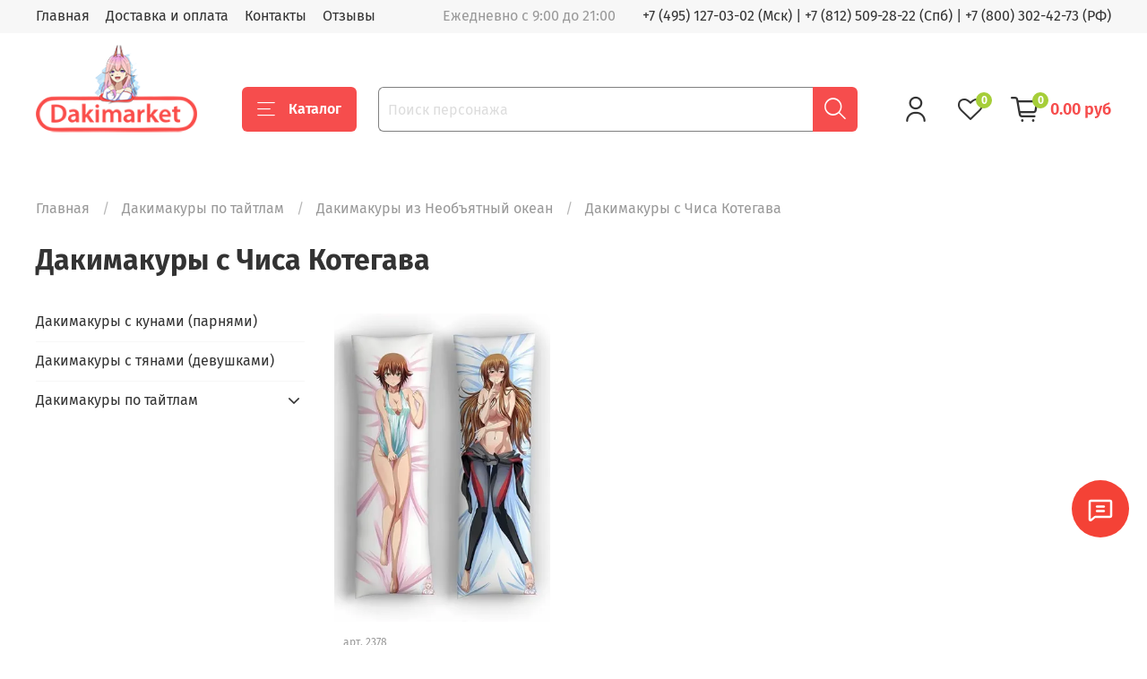

--- FILE ---
content_type: text/html; charset=utf-8
request_url: https://dakimarket.ru/collection/dakimakury-s-chisa-kotegava
body_size: 41117
content:
<!DOCTYPE html>
<html
  style="
    --color-btn-bg:#f64d4d;
--color-btn-bg-is-dark:true;
--bg:#ffffff;
--bg-is-dark:false;

--color-text: var(--color-text-dark);
--color-text-minor-shade: var(--color-text-dark-minor-shade);
--color-text-major-shade: var(--color-text-dark-major-shade);
--color-text-half-shade: var(--color-text-dark-half-shade);

--color-notice-warning-is-dark:false;
--color-notice-success-is-dark:false;
--color-notice-error-is-dark:false;
--color-notice-info-is-dark:false;
--color-form-controls-bg:var(--bg);
--color-form-controls-bg-disabled:var(--bg-minor-shade);
--color-form-controls-border-color:var(--bg-half-shade);
--color-form-controls-color:var(--color-text);
--is-editor:false;


  "
  >
  <head><meta data-config="{&quot;collection_products_count&quot;:1}" name="page-config" content="" /><meta data-config="{&quot;money_with_currency_format&quot;:{&quot;delimiter&quot;:&quot;&quot;,&quot;separator&quot;:&quot;.&quot;,&quot;format&quot;:&quot;%n %u&quot;,&quot;unit&quot;:&quot;руб&quot;,&quot;show_price_without_cents&quot;:0},&quot;currency_code&quot;:&quot;RUR&quot;,&quot;currency_iso_code&quot;:&quot;RUB&quot;,&quot;default_currency&quot;:{&quot;title&quot;:&quot;Российский рубль&quot;,&quot;code&quot;:&quot;RUR&quot;,&quot;rate&quot;:1.0,&quot;format_string&quot;:&quot;%n %u&quot;,&quot;unit&quot;:&quot;руб&quot;,&quot;price_separator&quot;:null,&quot;is_default&quot;:true,&quot;price_delimiter&quot;:null,&quot;show_price_with_delimiter&quot;:null,&quot;show_price_without_cents&quot;:null},&quot;facebook&quot;:{&quot;pixelActive&quot;:false,&quot;currency_code&quot;:&quot;RUB&quot;,&quot;use_variants&quot;:null},&quot;vk&quot;:{&quot;pixel_active&quot;:true,&quot;price_list_id&quot;:&quot;219877&quot;},&quot;new_ya_metrika&quot;:true,&quot;ecommerce_data_container&quot;:&quot;dataLayer&quot;,&quot;common_js_version&quot;:null,&quot;vue_ui_version&quot;:null,&quot;feedback_captcha_enabled&quot;:null,&quot;account_id&quot;:1000947,&quot;hide_items_out_of_stock&quot;:false,&quot;forbid_order_over_existing&quot;:false,&quot;minimum_items_price&quot;:null,&quot;enable_comparison&quot;:true,&quot;locale&quot;:&quot;ru&quot;,&quot;client_group&quot;:null,&quot;consent_to_personal_data&quot;:{&quot;active&quot;:false,&quot;obligatory&quot;:true,&quot;description&quot;:&quot;Настоящим подтверждаю, что я ознакомлен и согласен с условиями \u003ca href=&#39;/page/oferta&#39; target=&#39;blank&#39;\u003eоферты и политики конфиденциальности\u003c/a\u003e.&quot;},&quot;recaptcha_key&quot;:&quot;6LfXhUEmAAAAAOGNQm5_a2Ach-HWlFKD3Sq7vfFj&quot;,&quot;recaptcha_key_v3&quot;:&quot;6LcZi0EmAAAAAPNov8uGBKSHCvBArp9oO15qAhXa&quot;,&quot;yandex_captcha_key&quot;:&quot;ysc1_ec1ApqrRlTZTXotpTnO8PmXe2ISPHxsd9MO3y0rye822b9d2&quot;,&quot;checkout_float_order_content_block&quot;:true,&quot;available_products_characteristics_ids&quot;:null,&quot;sber_id_app_id&quot;:&quot;5b5a3c11-72e5-4871-8649-4cdbab3ba9a4&quot;,&quot;theme_generation&quot;:4,&quot;quick_checkout_captcha_enabled&quot;:false,&quot;max_order_lines_count&quot;:500,&quot;sber_bnpl_min_amount&quot;:1000,&quot;sber_bnpl_max_amount&quot;:150000,&quot;counter_settings&quot;:{&quot;data_layer_name&quot;:&quot;dataLayer&quot;,&quot;new_counters_setup&quot;:false,&quot;add_to_cart_event&quot;:true,&quot;remove_from_cart_event&quot;:true,&quot;add_to_wishlist_event&quot;:true},&quot;site_setting&quot;:{&quot;show_cart_button&quot;:true,&quot;show_service_button&quot;:false,&quot;show_marketplace_button&quot;:false,&quot;show_quick_checkout_button&quot;:false},&quot;warehouses&quot;:[],&quot;captcha_type&quot;:&quot;google&quot;,&quot;human_readable_urls&quot;:false}" name="shop-config" content="" /><meta name='js-evnvironment' content='production' /><meta name='default-locale' content='ru' /><meta name='insales-redefined-api-methods' content="[]" /><script type="text/javascript" src="https://static.insales-cdn.com/assets/static-versioned/v3.72/static/libs/lodash/4.17.21/lodash.min.js"></script>
<!--InsalesCounter -->
<script type="text/javascript">
(function() {
  if (typeof window.__insalesCounterId !== 'undefined') {
    return;
  }

  try {
    Object.defineProperty(window, '__insalesCounterId', {
      value: 1000947,
      writable: true,
      configurable: true
    });
  } catch (e) {
    console.error('InsalesCounter: Failed to define property, using fallback:', e);
    window.__insalesCounterId = 1000947;
  }

  if (typeof window.__insalesCounterId === 'undefined') {
    console.error('InsalesCounter: Failed to set counter ID');
    return;
  }

  let script = document.createElement('script');
  script.async = true;
  script.src = '/javascripts/insales_counter.js?7';
  let firstScript = document.getElementsByTagName('script')[0];
  firstScript.parentNode.insertBefore(script, firstScript);
})();
</script>
<!-- /InsalesCounter -->

    <!-- icons-->
<link rel="icon" href="https://img.dakimarket.ru/files/1/3801/110579417/original/favicon.png" type="image/png" sizes="192x192">
<link rel="apple-touch-icon" href="https://img.dakimarket.ru/files/1/3801/110579417/original/favicon.png">

<!-- meta -->
<meta charset="UTF-8" /><title>Дакимакуры с Чиса Котегава – купить готовую или заказать свою</title><meta name="description" content="Купить Дакимакуры с Чиса Котегава по недорогой цене от 1390р. Покупайте Дакимакуры с Чиса Котегава с  быстрой доставкой по Москве, Санкт-Петербургу и другим городам РФ. Все размеры: 30х90, 40х120, 50х150, 60х180.  Дакимакур в наличие: 1 шт.

">
<meta data-config="{&quot;static-versioned&quot;: &quot;1.38&quot;}" name="theme-meta-data" content="">
<meta name="robots" content="index,follow" />
<meta http-equiv="X-UA-Compatible" content="IE=edge,chrome=1" />
<meta name="viewport" content="width=device-width, initial-scale=1.0" />
<meta name="SKYPE_TOOLBAR" content="SKYPE_TOOLBAR_PARSER_COMPATIBLE" />
<meta name="format-detection" content="telephone=no"><!-- canonical url--><meta property="og:title" content="Дакимакуры с Чиса Котегава" />
    <meta property="og:type" content="website" />
    <meta property="og:url" content="https://dakimarket.ru/collection/dakimakury-s-chisa-kotegava" /><link rel="canonical" href="https://dakimarket.ru/collection/dakimakury-s-chisa-kotegava"/>

<!-- rss feed--><style media="screen">
  @supports (content-visibility: hidden) {
    body:not(.settings_loaded) {
      content-visibility: hidden;
    }
  }
  @supports not (content-visibility: hidden) {
    body:not(.settings_loaded) {
      visibility: hidden;
    }
  }
</style>

  </head>
  <body data-multi-lang="false">
    <noscript>
<div class="njs-alert-overlay">
  <div class="njs-alert-wrapper">
    <div class="njs-alert">
      <p>Включите в вашем браузере JavaScript!</p>
    </div>
  </div>
</div>
</noscript>

    <div class="page_layout page_layout_normal_left page_layout_section_top">
      <header>
      
        <div
  class="layout widget-type_widget_v4_header_1_b6c1577362f92814318b38f633888e16"
  style="--bage-bg:#a6ce39; --bage-bg-is-light:true; --bage-bg-minor-shade:#a4cc35; --bage-bg-minor-shade-is-dark:true; --bage-bg-major-shade:#9ec531; --bage-bg-major-shade-is-dark:true; --bage-bg-half-shade:#556a1b; --bage-bg-half-shade-is-dark:true; --menu-grid-list-min-width:220px; --menu-grid-list-row-gap:3rem; --menu-grid-list-column-gap:3rem; --subcollections-items-limit:10; --menu-img-ratio:1.5; --hide-menu-photo:true; --logo-img:'https://img.dakimarket.ru/files/1/58/30875706/original/logo2_433aab1180faf7fbca68910b1e84bf5f.png'; --logo-max-width:180px; --hide-language:true; --hide-compare:false; --hide-personal:false; --header-wide-bg:true; --layout-mt:0vw; --layout-mb:0vw; --header-top-pt:0.5vw; --header-top-pb:0.5vw; --header-main-pt:1vw; --header-main-pb:1vw; --layout-content-max-width:1408px; --header-wide-content:false; --hide-desktop:false; --hide-mobile:false; --use_fast_search:true;"
  data-widget-drop-item-id="70769137"
  
  >
  <div class="layout__content">
    




<div class="header header_no-languages">
  <div class="header__mobile-head">
    <div class="header__mobile-head-content">
      <button type="button" class="button button_size-l header__hide-mobile-menu-btn js-hide-mobile-menu">
          <span class="icon icon-times"></span>
      </button>

      
    </div>
  </div>

  <div class="header__content">
    <div class="header-part-top">
      <div class="header-part-top__inner">
        <div class="header__area-menu">
          <ul class="header__menu js-cut-list" data-navigation data-navigation data-menu-handle="main-menu">
            
              <li class="header__menu-item" data-navigation-item data-menu-item-id="11821901">
                <div class="header__menu-controls">
                  <a href="/" class="header__menu-link" data-navigation-link="/">
                    Главная
                  </a>
                </div>
              </li>
            
              <li class="header__menu-item" data-navigation-item data-menu-item-id="11820552">
                <div class="header__menu-controls">
                  <a href="/page/delivery" class="header__menu-link" data-navigation-link="/page/delivery">
                    Доставка и оплата
                  </a>
                </div>
              </li>
            
              <li class="header__menu-item" data-navigation-item data-menu-item-id="11820555">
                <div class="header__menu-controls">
                  <a href="/page/contacts" class="header__menu-link" data-navigation-link="/page/contacts">
                    Контакты
                  </a>
                </div>
              </li>
            
              <li class="header__menu-item" data-navigation-item data-menu-item-id="27268396">
                <div class="header__menu-controls">
                  <a href="/blogs/shop-reviews" class="header__menu-link" data-navigation-link="/blogs/shop-reviews">
                    Отзывы
                  </a>
                </div>
              </li>
            
          </ul>
        </div>

        <div class="header__area-text">
          
          <div class="header__work-time">Ежедневно с 9:00 до 21:00</div>
          
        </div>

        <div class="header__area-contacts">
          
  
    <div class="header__phone">
    <a  href="tel:+74951270302">+7 (495) 127-03-02 (Мск)</a>  | <a href="tel:+78125092822">+7 (812) 509-28-22 (Спб)</a> |  <a href="tel:+78003024273">+7 (800) 302-42-73 (РФ)</a>
    </div>
  
  

        </div>

        
      </div>
    </div>


    <div class="header-part-main">
      <div class="header-part-main__inner">
        <div class="header__area-logo">
          

  
  
  
  
    <a href=" / " class="header__logo">
      <img src="https://img.dakimarket.ru/files/1/58/30875706/original/logo2_433aab1180faf7fbca68910b1e84bf5f.png" alt="Дакимакура" title="Дакимакура" />
    </a>
  


        </div>
 		<!--noindex--> 

        <div class="header__area-catalog">
          <button type="button" class="button button_size-l header__show-collection-btn js-show-header-collections">
            <span class="icon icon-bars _show"></span>
            <span class="icon icon-times _hide"></span>
            Каталог
          </button>
        </div>
        
        <div class="header__area-search">
          <div class="header__search">
            <form action="/search" onmouseout="$('#fast_search').hide();" onmouseover="$('#fast_search').show()"  method="get" class="header__search-form">
              <input id="search-widget-input" type="text" autocomplete="off" class="search-widget-input form-control form-control_size-l header__search-field" name="q" value="" placeholder="Поиск персонажа" />
              <button type="submit" class="button button_size-l header__search-btn">
                <span class="icon icon-search"></span>
              </button>
              
                <div id="fast_search" class="fast_search" onmouseover="$('#fast_search').show()" onmouseout="$('#fast_search').hide()" style="display: none; border: none;">  
                </div>
              
              <input type="hidden" name="lang" value="ru">
            </form>
            <button type="button" class="button button_size-l header__search-mobile-btn js-show-mobile-search">
                <span class="icon icon-search _show"></span>
              <span class="icon icon-times _hide"></span>
              </button>
            </div>
        </div>
        
        <div class="header__area-controls">
          
            <a href="/client_account/orders" class="header__control-btn header__cabinet">
              <span class="icon icon-user"></span>
            </a>
          

          
            <a href="/compares" class="header__control-btn header__compare" data-compare-counter-btn>
              <span class="icon icon-favorites">
                <span class="header__control-bage" data-compare-counter>0</span>
              </span>
            </a>
          

          <a href="/cart_items" class="header__control-btn header__cart">
            <span class="icon icon-cart">
              <span class="header__control-bage" data-cart-positions-count></span>
            </span>
            <span class="header__control-text" data-cart-total-price></span>
          </a>
        </div>


        
        

        

<div class="header__collections">
          <div class="header__collections-content" style="max-height: 218.7px;">
          

            
            <ul class="grid-list header__collections-menu" data-navigation="" data-subcollections-items-limit="10">
              
             <li class="header__collections-item is-level-1" data-navigation-item="">
                  

                  <div class="header__collections-controls">
                    <a href="/collection/dakimakura" class="header__collections-link" data-navigation-link="/collection/dakimakura">
                      Все дакимакуры по тайтлам
                    </a>
                   

                    
                  </div>  
                
              </li>
			  
			  <li class="header__collections-item is-level-1" data-navigation-item="">
                  

                  <div class="header__collections-controls">
                    <a href="/product/dakimakura_so_svoim_printom" class="header__collections-link" data-navigation-link="/product/dakimakura_so_svoim_printom">
                      Дакимакура на заказ (принт)
                    </a>
                   
            
                    
                  </div>  
                
              </li>
			  
			  <li class="header__collections-item is-level-1" data-navigation-item="">
                  

                  <div class="header__collections-controls">
                    <a href="/product/dva-printa" class="header__collections-link" data-navigation-link="/product/dva-printa">
                      Дакимакура из двух принтов
                    </a>
                   
               
                  </div>  
                
              </li>
			  
			  <li class="header__collections-item is-level-1" data-navigation-item="">
                  

                  <div class="header__collections-controls">
                    <a href="/collection/18" class="header__collections-link" data-navigation-link="/collection/18">
                      Дакимакуры 18+ (голые)
                    </a>
                   
                    
                  </div>  
                
              </li>
			  
			  
			  <li class="header__collections-item is-level-1" data-navigation-item="">
                  

                  <div class="header__collections-controls">
                    <a href="/product/podushka" class="header__collections-link" data-navigation-link="/product/podushka">
                      Подушка (основа)
                    </a>
                   
                    
                    
                  </div>  
                
              </li>

              
			                   
</ul>
          </div>
        </div> 		<!--/noindex--> 
      </div>
    </div>
  </div>
</div>

<div class="header-mobile-panel">
  <div class="header-mobile-panel__content">
    <button type="button" class="button button_size-l header-mobile-panel__show-menu-btn js-show-mobile-menu">
      <span class="icon icon-bars"></span>
    </button>

    <div class="header-mobile-panel__logo">
      

  
  
  
  
    <a href=" / " class="header__logo">
      <img src="https://img.dakimarket.ru/files/1/58/30875706/original/logo2_433aab1180faf7fbca68910b1e84bf5f.png" alt="Дакимакура" title="Дакимакура" />
    </a>
  


    </div>

    <div class="header-mobile-panel__controls">
      <a href="/cart_items" class="header__control-btn header__mobile-cart">
        <span class="icon icon-cart">
          <span class="header__control-bage" data-cart-positions-count></span>
        </span>
      </a>
    </div>
  </div>
</div>

<div class="header__collections-overlay"></div>



<style>
.fast_search{
  background: #FFFFFF;
  border-radius:5px;
}
.fast_search_title, .search_href{
  color: #000000;
  word-break: break-word;
  line-height: 1.5;
}

.overlap{
    color: #F64D4D!important;
}

.find_process{
    background: #FAABAB!important;
}

</style>

  </div>
</div>

      
      </header>

      
      
      
        <section class="page_section_top">
          
                <div
  class="layout widget-type_system_widget_v4_breadcrumbs_1"
  style="--delemeter:1; --align:start; --layout-wide-bg:false; --layout-pt:1vw; --layout-pb:1vw; --layout-content-max-width:1408px; --layout-wide-content:false; --layout-edge:false; --hide-desktop:false; --hide-mobile:false;"
  data-widget-drop-item-id="70769161"
  
  >
  <div class="layout__content">
    

<div class="breadcrumb-wrapper delemeter_1">
  <ul class="breadcrumb">
    <li class="breadcrumb-item home">
      <a class="breadcrumb-link" title="Главная" href="/">Главная</a>
    </li>
    
      
        
          
        
          
            
              <li class="breadcrumb-item" data-breadcrumbs="2">
                <a class="breadcrumb-link" title="Дакимакуры по тайтлам" href="/collection/dakimakura">Дакимакуры по тайтлам</a>
              </li>
              
                <li class="breadcrumb-item button-breadcrumb">
                  <button class="bttn-hidden-breadcrumbs hidden-breadcrumbs js-hidden-bread">
                    ...
                  </button>
                </li>
              
            
          
        
          
            
              <li class="breadcrumb-item" data-breadcrumbs="3">
                <a class="breadcrumb-link" title="Дакимакуры из Необъятный океан" href="/collection/dakimakury-iz-neobyatnyy-okean">Дакимакуры из Необъятный океан</a>
              </li>
              
            
          
        
          
            
              
                <li class="breadcrumb-item">
                  <span class="breadcrumb-page">Дакимакуры с Чиса Котегава</span>
                </li>
              
            
          
        
      
    
  </ul>
</div>




  </div>
</div>

          
                <div
  class="layout widget-type_widget_v4_collection_sort_1_2a1993b39bf1dbc82b0ffabbca063825"
  style="--hide-sorting-on-mobile:true; --layout-wide-bg:false; --layout-mt:0vw; --layout-mb:0vw; --layout-pt:1vw; --layout-pb:1vw; --layout-content-max-width:1408px; --layout-wide-content:false; --layout-edge:false; --hide-desktop:false; --hide-mobile:false;"
  data-widget-drop-item-id="70769162"
  
  >
  <div class="layout__content">
    <div class="collection-toolbar">
  <h1 class="heading">
    
      Дакимакуры с Чиса Котегава
    
  </h1>
  <div class="collection-sort">
    
  </div>
</div>

  </div>
</div>

          
        </section>
      
      

      <main>
        





  
    <div
  class="layout widget-type_widget_v4_catalog_1_ae0afeb6394df87a693429f95b4a6b21"
  style="--catalog-grid-list-min-width:220px; --catalog-grid-list-row-gap:0.5rem; --catalog-grid-list-column-gap:4.5rem; --img-ratio:0.7; --img-fit:cover; --product-desc-limit:50; --product-border-radius:10px; --sticker-font-size:0.9rem; --hide-description:true; --hide-variants:true; --hide-variants-title:true; --hide-sku:false; --catalog-grid-list-min-width-mobile:150px; --layout-wide-bg:false; --layout-mt:0vw; --layout-mb:0vw; --layout-pt:1vw; --layout-pb:1vw; --layout-content-max-width:1408px; --layout-wide-content:false; --layout-edge:false; --hide-desktop:false; --hide-mobile:false;"
  data-widget-drop-item-id="70769148"
  
  >
  <div class="layout__content">
    






<div class="catalog">
  <div class="grid-list catalog-list" data-collection-infinity="">
    
    
    

    <form
      action="/cart_items"
      method="post"
      data-product-id="395429308"
      class="product-preview  is-zero-count-shown    is-more-variants   is-more-old-prices"
    >
      <div class="product-preview__content">
        <div class="product-preview__area-photo">
          <div class="product-preview__photo">
            
            <div class="img-ratio img-ratio_cover">
              <div class="img-ratio__inner ">
                
                <a href="/product/dakimakura-chisa-kotegava">
                  
                  

                  
                  

                  

                  <picture>
                    <source media="(min-width:768px)" data-srcset="https://img.dakimarket.ru/r/8JboYhKHEn0/rs:fit:440:0:1/plain/images/products/1/4855/747500279/large_2378_1_.jpg@webp" type="image/webp" class="lazyload">
                    <source media="(max-width:767px)" data-srcset="https://img.dakimarket.ru/r/oamhK2shJ20/rs:fit:300:0:1/plain/images/products/1/4855/747500279/large_2378_1_.jpg@webp" type="image/webp" class="lazyload">

                    <img data-src="https://img.dakimarket.ru/r/8JboYhKHEn0/rs:fit:440:0:1/plain/images/products/1/4855/747500279/large_2378_1_.jpg@webp" class="lazyload" alt="Дакимакура Чиса Котегава">
                  </picture>
                </a>
              </div>
            </div>
            <div class="product-preview__available">
              <span data-product-card-available='{
                "availableText": "В наличии",
                "notAvailableText": "Нет в наличии"
                }'
                >
              
              В наличии
              
              </span>
            </div>
            <div class="stickers">
              
              <div class="sticker sticker-sale" data-product-card-sale-value data-sticker-title="sticker-sale"></div>
              <div class="sticker sticker-preorder" data-sticker-title="sticker-preorder">Предзаказ</div>
            </div>
          </div>
        </div>

        <div class="product-preview__area-sku">
          <div class="product-preview__sku">
            
            <span data-product-card-sku='{
              "skuLabel": "арт. "
              }'
              >
            арт. 2378
            </span>
            
          </div>
        </div>

        <div class="product-preview__area-title">
          <div class="product-preview__title">
            <a href="/product/dakimakura-chisa-kotegava">Дакимакура Чиса Котегава</a>
          </div>
        </div>

        <div class="product-preview__area-description">
          
        </div>

        <div class="product-preview__area-variants">
          
            
              <input type="hidden" name="variant_id" value="658291623" />
            
          
        </div>

        <div class="product-preview__area-bottom">
          <div class="product-preview__price">
            <span class="product-preview__price-old" data-product-card-old-price></span>
            <span class="product-preview__price-cur" data-product-card-price-from-cart></span>
          </div>

  <div class="product-preview__price-cur product-preview__price-range">
            
              <span class="product-preview__price-label">
   1390-4190
 руб.</span>
            
            
          </div>

          <div class="product-preview__controls">
            <div class="add-cart-counter" data-add-cart-counter>
                  <button type="button" class="button add-cart-counter__btn" data-add-cart-counter-btn>
                    <span class="add-cart-counter__btn-label">В корзину</span>
                    <span class="button__icon icon-cart"></span>
                  </button>
                  <div class="add-cart-counter__controls">
                    <button data-add-cart-counter-minus class="button add-cart-counter__controls-btn" type="button">-</button>
                    <a href="/cart_items" class="button add-cart-counter__detail">
                      <span class="add-cart-counter__detail-text">
                        <span class="add-cart-counter__detail-label">В корзине</span>
                        <span data-add-cart-counter-count class="add-cart-counter__detail-count"></span>
                        шт
                      </span>
                      <span class="add-cart-counter__detail-dop-text">Перейти</span>
                    </a>
                    <button data-add-cart-counter-plus class="button add-cart-counter__controls-btn" type="button">+</button>
                  </div>
                </div>

            <button data-product-card-preorder class="button button_wide product-preview__preorder-btn" type="button">Предзаказ</button>

          
            <a href="/product/dakimakura-chisa-kotegava" class="button button_wide product-preview__detail-select-btn">Посмотреть</a>
          </div>
         </div>
      </div>
    </form>
    
  </div>
</div>








<h2>Цены на Дакимакуры с Чиса Котегава</h2>
<div class="table-wrapper"><table style="width: 95%;"> <tbody> <tr> <th>Комлект</th> <th colspan="4">Размер</th> </tr> <tr> <td>-</td> <td>30х90 см</td> <td>40х120 см</td> <td>50х150 см</td> <td>60х180 см</td></tr> <tr> <td>Наволочка</td> <td>1 390 ₽</td> <td>1 890 ₽</td> <td>2 190 ₽</td> <td>3 090 ₽</td></tr> <tr> <td>Наволочка + Подушка</td> <td>2 190 ₽</td> <td>2 590 ₽</td> <td>2 990 ₽</td> <td>4 190 ₽</td></tr> </tbody> </table></div>




  </div>
</div>

  
    
  
    
  



      </main>

      
      <aside>
        
            
              <div
  class="layout widget-type_widget_v4_sidebar_collections_menu_1_01124d8865d43f1a22bf7b7e1d38309e"
  style="--hide-title:true; --layout-mt:0vw; --layout-mb:1vw; --layout-pt:0vw; --layout-pb:0vw; --hide-desktop:false; --hide-mobile:true;"
  data-widget-drop-item-id="70769147"
  
  >
  <div class="layout__content">
    <!--noindex-->
<div class="sidebar-collections">
<ul class="sidebar-collections__menu" data-navigation="">
        <li class="sidebar-collections__item" data-navigation-item="">
          <div class="sidebar-collections__controls ">
            <a href="/collection/dakimakury_s_kunami_parnyami" class="sidebar-collections__link" data-navigation-link="/collection/dakimakury_s_kunami_parnyami">
              Дакимакуры с кунами (парнями)
            </a>
          </div>
            </li>
		<li class="sidebar-collections__item" data-navigation-item="">
          <div class="sidebar-collections__controls ">
            <a href="/collection/dakimakury_s_tyanami_devushkami" class="sidebar-collections__link" data-navigation-link="/collection/dakimakury_s_tyanami_devushkami">
              Дакимакуры с тянами (девушками)
            </a>
          </div>
            </li>	

        <li class="sidebar-collections__item" data-navigation-item="">
          <div class="sidebar-collections__controls with-submenu"><a href="/collection/dakimakura" class="sidebar-collections__link" data-navigation-link="/collection/dakimakura">
              Дакимакуры по тайтлам
            </a>
              <button class="button button_size-s sidebar-collections__show-submenu-btn js-show-submenu" type="button">
                <span class="icon icon-angle-down"></span>
              </button>
          </div>
            <ul class="sidebar-collections__submenu" data-navigation-submenu="">
        <li class="sidebar-collections__item" data-navigation-item="">
          <div class="sidebar-collections__controls with-submenu"><a href="/collection/dakimakury-iz-alternativnaya-igra-bogov" class="sidebar-collections__link" data-navigation-link="/collection/dakimakury-iz-alternativnaya-igra-bogov">
              Альтернативная игра богов
            </a>
              <button class="button button_size-s sidebar-collections__show-submenu-btn js-show-submenu" type="button">
                <span class="icon icon-angle-down"></span>
              </button>
          </div>
            <ul class="sidebar-collections__submenu" data-navigation-submenu="">
        <li class="sidebar-collections__item" data-navigation-item="">
          <div class="sidebar-collections__controls "><a href="/collection/neptun" class="sidebar-collections__link" data-navigation-link="/collection/neptun">
              Нептун
            </a>
          </div>
            </li>
            </ul>
          </li>
        <li class="sidebar-collections__item" data-navigation-item="">
          <div class="sidebar-collections__controls with-submenu"><a href="/collection/dakimakury-iz-angel-krovoprolitiya" class="sidebar-collections__link" data-navigation-link="/collection/dakimakury-iz-angel-krovoprolitiya">
              Ангел кровопролития
            </a>
              <button class="button button_size-s sidebar-collections__show-submenu-btn js-show-submenu" type="button">
                <span class="icon icon-angle-down"></span>
              </button>
          </div>
            <ul class="sidebar-collections__submenu" data-navigation-submenu="">
        <li class="sidebar-collections__item" data-navigation-item="">
          <div class="sidebar-collections__controls "><a href="/collection/dakimakury-s-ayzek-foster" class="sidebar-collections__link" data-navigation-link="/collection/dakimakury-s-ayzek-foster">
              Айзек Фостер
            </a>
          </div>
            </li>
        <li class="sidebar-collections__item" data-navigation-item="">
          <div class="sidebar-collections__controls "><a href="/collection/dakimakury-s-reychel-gardner" class="sidebar-collections__link" data-navigation-link="/collection/dakimakury-s-reychel-gardner">
              Рэйчел Гарднер
            </a>
          </div>
            </li>
            </ul>
          </li>
        <li class="sidebar-collections__item" data-navigation-item="">
          <div class="sidebar-collections__controls with-submenu"><a href="/collection/dakimakury-iz-angelskie-ritmy" class="sidebar-collections__link" data-navigation-link="/collection/dakimakury-iz-angelskie-ritmy">
              Ангельские ритмы
            </a>
              <button class="button button_size-s sidebar-collections__show-submenu-btn js-show-submenu" type="button">
                <span class="icon icon-angle-down"></span>
              </button>
          </div>
            <ul class="sidebar-collections__submenu" data-navigation-submenu="">
        <li class="sidebar-collections__item" data-navigation-item="">
          <div class="sidebar-collections__controls "><a href="/collection/dakimakury-s-kanade-tatibana" class="sidebar-collections__link" data-navigation-link="/collection/dakimakury-s-kanade-tatibana">
              Канадэ Татибана
            </a>
          </div>
            </li>
        <li class="sidebar-collections__item" data-navigation-item="">
          <div class="sidebar-collections__controls "><a href="/collection/dakimakury-s-yuri-nakamura" class="sidebar-collections__link" data-navigation-link="/collection/dakimakury-s-yuri-nakamura">
              Юри Накамура
            </a>
          </div>
            </li>
            </ul>
          </li>
        <li class="sidebar-collections__item" data-navigation-item="">
          <div class="sidebar-collections__controls with-submenu"><a href="/collection/dakimakury-iz-arknayts" class="sidebar-collections__link" data-navigation-link="/collection/dakimakury-iz-arknayts">
              Аркнайтс
            </a>
              <button class="button button_size-s sidebar-collections__show-submenu-btn js-show-submenu" type="button">
                <span class="icon icon-angle-down"></span>
              </button>
          </div>
            <ul class="sidebar-collections__submenu" data-navigation-submenu="">
        <li class="sidebar-collections__item" data-navigation-item="">
          <div class="sidebar-collections__controls "><a href="/collection/dakimakury-s-tehas" class="sidebar-collections__link" data-navigation-link="/collection/dakimakury-s-tehas">
              Техас
            </a>
          </div>
            </li>
            </ul>
          </li>
        <li class="sidebar-collections__item" data-navigation-item="">
          <div class="sidebar-collections__controls with-submenu"><a href="/collection/dakimakury-iz-anderteyl" class="sidebar-collections__link" data-navigation-link="/collection/dakimakury-iz-anderteyl">
              Андертейл
            </a>
              <button class="button button_size-s sidebar-collections__show-submenu-btn js-show-submenu" type="button">
                <span class="icon icon-angle-down"></span>
              </button>
          </div>
            <ul class="sidebar-collections__submenu" data-navigation-submenu="">
        <li class="sidebar-collections__item" data-navigation-item="">
          <div class="sidebar-collections__controls "><a href="/collection/dakimakury-s-chara" class="sidebar-collections__link" data-navigation-link="/collection/dakimakury-s-chara">
              Чара
            </a>
          </div>
            </li>
        <li class="sidebar-collections__item" data-navigation-item="">
          <div class="sidebar-collections__controls "><a href="/collection/dakimakury-s-sans" class="sidebar-collections__link" data-navigation-link="/collection/dakimakury-s-sans">
              Санс
            </a>
          </div>
            </li>
            </ul>
          </li>
        <li class="sidebar-collections__item" data-navigation-item="">
          <div class="sidebar-collections__controls with-submenu"><a href="/collection/dakimakury-iz-ataka-titanov" class="sidebar-collections__link" data-navigation-link="/collection/dakimakury-iz-ataka-titanov">
              Атака Титанов
            </a>
              <button class="button button_size-s sidebar-collections__show-submenu-btn js-show-submenu" type="button">
                <span class="icon icon-angle-down"></span>
              </button>
          </div>
            <ul class="sidebar-collections__submenu" data-navigation-submenu="">
        <li class="sidebar-collections__item" data-navigation-item="">
          <div class="sidebar-collections__controls "><a href="/collection/dakimakury-s-levi-akkerman" class="sidebar-collections__link" data-navigation-link="/collection/dakimakury-s-levi-akkerman">
              Леви Аккерман
            </a>
          </div>
            </li>
        <li class="sidebar-collections__item" data-navigation-item="">
          <div class="sidebar-collections__controls "><a href="/collection/dakimakury-s-eren-yeger" class="sidebar-collections__link" data-navigation-link="/collection/dakimakury-s-eren-yeger">
              Эрен Йегер
            </a>
          </div>
            </li>
        <li class="sidebar-collections__item" data-navigation-item="">
          <div class="sidebar-collections__controls "><a href="/collection/dakimakury-s-rayner-braun" class="sidebar-collections__link" data-navigation-link="/collection/dakimakury-s-rayner-braun">
              Райнер Браун
            </a>
          </div>
            </li>
        <li class="sidebar-collections__item" data-navigation-item="">
          <div class="sidebar-collections__controls "><a href="/collection/dakimakury-s-mikasa-akkerman" class="sidebar-collections__link" data-navigation-link="/collection/dakimakury-s-mikasa-akkerman">
              Микаса Аккерман
            </a>
          </div>
            </li>
        <li class="sidebar-collections__item" data-navigation-item="">
          <div class="sidebar-collections__controls "><a href="/collection/dakimakury-s-sasha-brauz" class="sidebar-collections__link" data-navigation-link="/collection/dakimakury-s-sasha-brauz">
              Саша Брауз
            </a>
          </div>
            </li>
        <li class="sidebar-collections__item" data-navigation-item="">
          <div class="sidebar-collections__controls "><a href="/collection/dakimakury-s-zhan-kirshtayn" class="sidebar-collections__link" data-navigation-link="/collection/dakimakury-s-zhan-kirshtayn">
              Жан Кирштайн
            </a>
          </div>
            </li>
        <li class="sidebar-collections__item" data-navigation-item="">
          <div class="sidebar-collections__controls "><a href="/collection/dakimakury-s-mayk-zaharias" class="sidebar-collections__link" data-navigation-link="/collection/dakimakury-s-mayk-zaharias">
              Майк Захариас
            </a>
          </div>
            </li>
            </ul>
          </li>
        <li class="sidebar-collections__item" data-navigation-item="">
          <div class="sidebar-collections__controls with-submenu"><a href="/collection/dakimakury-iz-bananovaya-ryba" class="sidebar-collections__link" data-navigation-link="/collection/dakimakury-iz-bananovaya-ryba">
              Банановая рыба
            </a>
              <button class="button button_size-s sidebar-collections__show-submenu-btn js-show-submenu" type="button">
                <span class="icon icon-angle-down"></span>
              </button>
          </div>
            <ul class="sidebar-collections__submenu" data-navigation-submenu="">
        <li class="sidebar-collections__item" data-navigation-item="">
          <div class="sidebar-collections__controls "><a href="/collection/dakimakury-s-esh-links" class="sidebar-collections__link" data-navigation-link="/collection/dakimakury-s-esh-links">
              Эш Линкс
            </a>
          </div>
            </li>
            </ul>
          </li>
        <li class="sidebar-collections__item" data-navigation-item="">
          <div class="sidebar-collections__controls with-submenu"><a href="/collection/dakimakury-iz-basketbol-kuroko" class="sidebar-collections__link" data-navigation-link="/collection/dakimakury-iz-basketbol-kuroko">
              Баскетбол Куроко
            </a>
              <button class="button button_size-s sidebar-collections__show-submenu-btn js-show-submenu" type="button">
                <span class="icon icon-angle-down"></span>
              </button>
          </div>
            <ul class="sidebar-collections__submenu" data-navigation-submenu="">
        <li class="sidebar-collections__item" data-navigation-item="">
          <div class="sidebar-collections__controls "><a href="/collection/dakimakury-s-tetsuya-kuroko" class="sidebar-collections__link" data-navigation-link="/collection/dakimakury-s-tetsuya-kuroko">
              Тэцуя Куроко
            </a>
          </div>
            </li>
        <li class="sidebar-collections__item" data-navigation-item="">
          <div class="sidebar-collections__controls "><a href="/collection/dakimakury-s-seydzhuro-akashi" class="sidebar-collections__link" data-navigation-link="/collection/dakimakury-s-seydzhuro-akashi">
              Сэйджуро Акаши
            </a>
          </div>
            </li>
        <li class="sidebar-collections__item" data-navigation-item="">
          <div class="sidebar-collections__controls "><a href="/collection/dakimakury-s-ryota-kise" class="sidebar-collections__link" data-navigation-link="/collection/dakimakury-s-ryota-kise">
              Рёта Кисэ
            </a>
          </div>
            </li>
            </ul>
          </li>
        <li class="sidebar-collections__item" data-navigation-item="">
          <div class="sidebar-collections__controls with-submenu"><a href="/collection/dakimakury-iz-bezdomnyy-bog" class="sidebar-collections__link" data-navigation-link="/collection/dakimakury-iz-bezdomnyy-bog">
              Бездомный бог
            </a>
              <button class="button button_size-s sidebar-collections__show-submenu-btn js-show-submenu" type="button">
                <span class="icon icon-angle-down"></span>
              </button>
          </div>
            <ul class="sidebar-collections__submenu" data-navigation-submenu="">
        <li class="sidebar-collections__item" data-navigation-item="">
          <div class="sidebar-collections__controls "><a href="/collection/dakimakury-s-yato" class="sidebar-collections__link" data-navigation-link="/collection/dakimakury-s-yato">
              Ято
            </a>
          </div>
            </li>
        <li class="sidebar-collections__item" data-navigation-item="">
          <div class="sidebar-collections__controls "><a href="/collection/dakimakury-s-yukine" class="sidebar-collections__link" data-navigation-link="/collection/dakimakury-s-yukine">
              Юкинэ
            </a>
          </div>
            </li>
            </ul>
          </li>
        <li class="sidebar-collections__item" data-navigation-item="">
          <div class="sidebar-collections__controls with-submenu"><a href="/collection/dakimakury-iz-bezumnyy-azart" class="sidebar-collections__link" data-navigation-link="/collection/dakimakury-iz-bezumnyy-azart">
              Безумный азарт
            </a>
              <button class="button button_size-s sidebar-collections__show-submenu-btn js-show-submenu" type="button">
                <span class="icon icon-angle-down"></span>
              </button>
          </div>
            <ul class="sidebar-collections__submenu" data-navigation-submenu="">
        <li class="sidebar-collections__item" data-navigation-item="">
          <div class="sidebar-collections__controls "><a href="/collection/dakimakury-s-meari-saotome" class="sidebar-collections__link" data-navigation-link="/collection/dakimakury-s-meari-saotome">
              Мэари Саотомэ
            </a>
          </div>
            </li>
        <li class="sidebar-collections__item" data-navigation-item="">
          <div class="sidebar-collections__controls "><a href="/collection/dakimakury-s-yumeko-dzhabami" class="sidebar-collections__link" data-navigation-link="/collection/dakimakury-s-yumeko-dzhabami">
              Юмэко Джабами
            </a>
          </div>
            </li>
            </ul>
          </li>
        <li class="sidebar-collections__item" data-navigation-item="">
          <div class="sidebar-collections__controls with-submenu"><a href="/collection/dakimakury-iz-blich" class="sidebar-collections__link" data-navigation-link="/collection/dakimakury-iz-blich">
              Блич
            </a>
              <button class="button button_size-s sidebar-collections__show-submenu-btn js-show-submenu" type="button">
                <span class="icon icon-angle-down"></span>
              </button>
          </div>
            <ul class="sidebar-collections__submenu" data-navigation-submenu="">
        <li class="sidebar-collections__item" data-navigation-item="">
          <div class="sidebar-collections__controls "><a href="/collection/dakimakury-s-grimmdzho-dzhagerdzhak" class="sidebar-collections__link" data-navigation-link="/collection/dakimakury-s-grimmdzho-dzhagerdzhak">
              Гриммджо Джагерджак
            </a>
          </div>
            </li>
        <li class="sidebar-collections__item" data-navigation-item="">
          <div class="sidebar-collections__controls "><a href="/collection/dakimakury-s-orihime-inoue" class="sidebar-collections__link" data-navigation-link="/collection/dakimakury-s-orihime-inoue">
              Орихимэ Иноуэ
            </a>
          </div>
            </li>
        <li class="sidebar-collections__item" data-navigation-item="">
          <div class="sidebar-collections__controls "><a href="/collection/dakimakury-s-rukiya-kuchiki" class="sidebar-collections__link" data-navigation-link="/collection/dakimakury-s-rukiya-kuchiki">
              Рукия Кучики
            </a>
          </div>
            </li>
        <li class="sidebar-collections__item" data-navigation-item="">
          <div class="sidebar-collections__controls "><a href="/collection/dakimakury-s-gin-itimaru" class="sidebar-collections__link" data-navigation-link="/collection/dakimakury-s-gin-itimaru">
              Гин Итимару
            </a>
          </div>
            </li>
        <li class="sidebar-collections__item" data-navigation-item="">
          <div class="sidebar-collections__controls "><a href="/collection/dakimakury-s-ichigo-kurosaki" class="sidebar-collections__link" data-navigation-link="/collection/dakimakury-s-ichigo-kurosaki">
              Ичиго Куросаки
            </a>
          </div>
            </li>
        <li class="sidebar-collections__item" data-navigation-item="">
          <div class="sidebar-collections__controls "><a href="/collection/dakimakury-s-ulkiorra-shifer" class="sidebar-collections__link" data-navigation-link="/collection/dakimakury-s-ulkiorra-shifer">
              Улькиорра Шифер
            </a>
          </div>
            </li>
        <li class="sidebar-collections__item" data-navigation-item="">
          <div class="sidebar-collections__controls "><a href="/collection/dakimakury-s-byakuya-kuchiki" class="sidebar-collections__link" data-navigation-link="/collection/dakimakury-s-byakuya-kuchiki">
              Бьякуя Кучики
            </a>
          </div>
            </li>
        <li class="sidebar-collections__item" data-navigation-item="">
          <div class="sidebar-collections__controls "><a href="/collection/dakimakury-s-idzuru-kira" class="sidebar-collections__link" data-navigation-link="/collection/dakimakury-s-idzuru-kira">
              Идзуру Кира
            </a>
          </div>
            </li>
        <li class="sidebar-collections__item" data-navigation-item="">
          <div class="sidebar-collections__controls "><a href="/collection/dakimakury-s-rendzi-abarai" class="sidebar-collections__link" data-navigation-link="/collection/dakimakury-s-rendzi-abarai">
              Рэндзи Абараи
            </a>
          </div>
            </li>
        <li class="sidebar-collections__item" data-navigation-item="">
          <div class="sidebar-collections__controls "><a href="/collection/dakimakury-s-toshiro-hitsugaya" class="sidebar-collections__link" data-navigation-link="/collection/dakimakury-s-toshiro-hitsugaya">
              Тоширо Хицугая
            </a>
          </div>
            </li>
            </ul>
          </li>
        <li class="sidebar-collections__item" data-navigation-item="">
          <div class="sidebar-collections__controls with-submenu"><a href="/collection/dakimakury-iz-bts" class="sidebar-collections__link" data-navigation-link="/collection/dakimakury-iz-bts">
              БТС
            </a>
              <button class="button button_size-s sidebar-collections__show-submenu-btn js-show-submenu" type="button">
                <span class="icon icon-angle-down"></span>
              </button>
          </div>
            <ul class="sidebar-collections__submenu" data-navigation-submenu="">
        <li class="sidebar-collections__item" data-navigation-item="">
          <div class="sidebar-collections__controls "><a href="/collection/dakimakury-s-chimin" class="sidebar-collections__link" data-navigation-link="/collection/dakimakury-s-chimin">
              Чимин
            </a>
          </div>
            </li>
            </ul>
          </li>
        <li class="sidebar-collections__item" data-navigation-item="">
          <div class="sidebar-collections__controls with-submenu"><a href="/collection/dakimakury-iz-vanpanchmen" class="sidebar-collections__link" data-navigation-link="/collection/dakimakury-iz-vanpanchmen">
              Ванпанчмен
            </a>
              <button class="button button_size-s sidebar-collections__show-submenu-btn js-show-submenu" type="button">
                <span class="icon icon-angle-down"></span>
              </button>
          </div>
            <ul class="sidebar-collections__submenu" data-navigation-submenu="">
        <li class="sidebar-collections__item" data-navigation-item="">
          <div class="sidebar-collections__controls "><a href="/collection/dakimakury-s-saytama" class="sidebar-collections__link" data-navigation-link="/collection/dakimakury-s-saytama">
              Сайтама
            </a>
          </div>
            </li>
        <li class="sidebar-collections__item" data-navigation-item="">
          <div class="sidebar-collections__controls "><a href="/collection/dakimakury-s-tornado-tatsumaki" class="sidebar-collections__link" data-navigation-link="/collection/dakimakury-s-tornado-tatsumaki">
              Торнадо-Тацумаки
            </a>
          </div>
            </li>
            </ul>
          </li>
        <li class="sidebar-collections__item" data-navigation-item="">
          <div class="sidebar-collections__controls with-submenu"><a href="/collection/dakimakury-iz-van-pis" class="sidebar-collections__link" data-navigation-link="/collection/dakimakury-iz-van-pis">
              Ван-Пис
            </a>
              <button class="button button_size-s sidebar-collections__show-submenu-btn js-show-submenu" type="button">
                <span class="icon icon-angle-down"></span>
              </button>
          </div>
            <ul class="sidebar-collections__submenu" data-navigation-submenu="">
        <li class="sidebar-collections__item" data-navigation-item="">
          <div class="sidebar-collections__controls "><a href="/collection/dakimakury-s-sandzhi" class="sidebar-collections__link" data-navigation-link="/collection/dakimakury-s-sandzhi">
              Санджи
            </a>
          </div>
            </li>
        <li class="sidebar-collections__item" data-navigation-item="">
          <div class="sidebar-collections__controls "><a href="/collection/dakimakury-s-zoro-roronoa" class="sidebar-collections__link" data-navigation-link="/collection/dakimakury-s-zoro-roronoa">
              Зоро Ророноа
            </a>
          </div>
            </li>
        <li class="sidebar-collections__item" data-navigation-item="">
          <div class="sidebar-collections__controls "><a href="/collection/dakimakury-s-monki-d-luffi" class="sidebar-collections__link" data-navigation-link="/collection/dakimakury-s-monki-d-luffi">
              Монки Д. Луффи
            </a>
          </div>
            </li>
        <li class="sidebar-collections__item" data-navigation-item="">
          <div class="sidebar-collections__controls "><a href="/collection/dakimakury-s-nami" class="sidebar-collections__link" data-navigation-link="/collection/dakimakury-s-nami">
              Нами
            </a>
          </div>
            </li>
        <li class="sidebar-collections__item" data-navigation-item="">
          <div class="sidebar-collections__controls "><a href="/collection/dakimakury-s-trafalgar-lo" class="sidebar-collections__link" data-navigation-link="/collection/dakimakury-s-trafalgar-lo">
              Трафальгар Ло
            </a>
          </div>
            </li>
        <li class="sidebar-collections__item" data-navigation-item="">
          <div class="sidebar-collections__controls "><a href="/collection/dakimakury-s-niko-robin" class="sidebar-collections__link" data-navigation-link="/collection/dakimakury-s-niko-robin">
              Нико Робин
            </a>
          </div>
            </li>
        <li class="sidebar-collections__item" data-navigation-item="">
          <div class="sidebar-collections__controls "><a href="/collection/dakimakury-s-boa-henkok" class="sidebar-collections__link" data-navigation-link="/collection/dakimakury-s-boa-henkok">
              Боа Хэнкок
            </a>
          </div>
            </li>
            </ul>
          </li>
        <li class="sidebar-collections__item" data-navigation-item="">
          <div class="sidebar-collections__controls with-submenu"><a href="/collection/dakimakury-iz-vedmak" class="sidebar-collections__link" data-navigation-link="/collection/dakimakury-iz-vedmak">
              Ведьмак
            </a>
              <button class="button button_size-s sidebar-collections__show-submenu-btn js-show-submenu" type="button">
                <span class="icon icon-angle-down"></span>
              </button>
          </div>
            <ul class="sidebar-collections__submenu" data-navigation-submenu="">
        <li class="sidebar-collections__item" data-navigation-item="">
          <div class="sidebar-collections__controls "><a href="/collection/dakimakury-s-geralt" class="sidebar-collections__link" data-navigation-link="/collection/dakimakury-s-geralt">
              Геральт
            </a>
          </div>
            </li>
        <li class="sidebar-collections__item" data-navigation-item="">
          <div class="sidebar-collections__controls "><a href="/collection/dakimakury-s-yennifer" class="sidebar-collections__link" data-navigation-link="/collection/dakimakury-s-yennifer">
              Йеннифэр
            </a>
          </div>
            </li>
            </ul>
          </li>
        <li class="sidebar-collections__item" data-navigation-item="">
          <div class="sidebar-collections__controls with-submenu"><a href="/collection/dakimakury-iz-velikiy-iz-brodyachih-psov" class="sidebar-collections__link" data-navigation-link="/collection/dakimakury-iz-velikiy-iz-brodyachih-psov">
              Великий из бродячих псов
            </a>
              <button class="button button_size-s sidebar-collections__show-submenu-btn js-show-submenu" type="button">
                <span class="icon icon-angle-down"></span>
              </button>
          </div>
            <ul class="sidebar-collections__submenu" data-navigation-submenu="">
        <li class="sidebar-collections__item" data-navigation-item="">
          <div class="sidebar-collections__controls "><a href="/collection/dakimakury-s-dazay-osamu" class="sidebar-collections__link" data-navigation-link="/collection/dakimakury-s-dazay-osamu">
              Дадзай Осаму
            </a>
          </div>
            </li>
        <li class="sidebar-collections__item" data-navigation-item="">
          <div class="sidebar-collections__controls "><a href="/collection/dakimakury-s-nakahara-chuya" class="sidebar-collections__link" data-navigation-link="/collection/dakimakury-s-nakahara-chuya">
              Накахара Чуя
            </a>
          </div>
            </li>
        <li class="sidebar-collections__item" data-navigation-item="">
          <div class="sidebar-collections__controls "><a href="/collection/dakimakury-s-atsushi-nakadzhima" class="sidebar-collections__link" data-navigation-link="/collection/dakimakury-s-atsushi-nakadzhima">
              Ацуши Накаджима
            </a>
          </div>
            </li>
        <li class="sidebar-collections__item" data-navigation-item="">
          <div class="sidebar-collections__controls "><a href="/collection/dakimakury-s-chuya-nakahara" class="sidebar-collections__link" data-navigation-link="/collection/dakimakury-s-chuya-nakahara">
              Чуя Накахара
            </a>
          </div>
            </li>
        <li class="sidebar-collections__item" data-navigation-item="">
          <div class="sidebar-collections__controls "><a href="/collection/dakimakury-s-ryunosuke-akutagava" class="sidebar-collections__link" data-navigation-link="/collection/dakimakury-s-ryunosuke-akutagava">
              Рюносукэ Акутагава
            </a>
          </div>
            </li>
        <li class="sidebar-collections__item" data-navigation-item="">
          <div class="sidebar-collections__controls "><a href="/collection/dakimakury-s-ryunoske-akutagava" class="sidebar-collections__link" data-navigation-link="/collection/dakimakury-s-ryunoske-akutagava">
              Рюноскэ Акутагава
            </a>
          </div>
            </li>
            </ul>
          </li>
        <li class="sidebar-collections__item" data-navigation-item="">
          <div class="sidebar-collections__controls with-submenu"><a href="/collection/dakimakury-iz-vladyka" class="sidebar-collections__link" data-navigation-link="/collection/dakimakury-iz-vladyka">
              Владыка
            </a>
              <button class="button button_size-s sidebar-collections__show-submenu-btn js-show-submenu" type="button">
                <span class="icon icon-angle-down"></span>
              </button>
          </div>
            <ul class="sidebar-collections__submenu" data-navigation-submenu="">
        <li class="sidebar-collections__item" data-navigation-item="">
          <div class="sidebar-collections__controls "><a href="/collection/dakimakury-s-albedo" class="sidebar-collections__link" data-navigation-link="/collection/dakimakury-s-albedo">
              Альбедо
            </a>
          </div>
            </li>
            </ul>
          </li>
        <li class="sidebar-collections__item" data-navigation-item="">
          <div class="sidebar-collections__controls with-submenu"><a href="/collection/dakimakury-iz-voleybol" class="sidebar-collections__link" data-navigation-link="/collection/dakimakury-iz-voleybol">
              Волейбол
            </a>
              <button class="button button_size-s sidebar-collections__show-submenu-btn js-show-submenu" type="button">
                <span class="icon icon-angle-down"></span>
              </button>
          </div>
            <ul class="sidebar-collections__submenu" data-navigation-submenu="">
        <li class="sidebar-collections__item" data-navigation-item="">
          <div class="sidebar-collections__controls "><a href="/collection/dakimakury-s-shoyo-hinata" class="sidebar-collections__link" data-navigation-link="/collection/dakimakury-s-shoyo-hinata">
              Шоё Хината
            </a>
          </div>
            </li>
        <li class="sidebar-collections__item" data-navigation-item="">
          <div class="sidebar-collections__controls "><a href="/collection/dakimakury-s-tobio-kageyama" class="sidebar-collections__link" data-navigation-link="/collection/dakimakury-s-tobio-kageyama">
              Тобио Кагэяма
            </a>
          </div>
            </li>
        <li class="sidebar-collections__item" data-navigation-item="">
          <div class="sidebar-collections__controls "><a href="/collection/dakimakury-s-yu-nishinoya" class="sidebar-collections__link" data-navigation-link="/collection/dakimakury-s-yu-nishinoya">
              Ю Нишиноя
            </a>
          </div>
            </li>
        <li class="sidebar-collections__item" data-navigation-item="">
          <div class="sidebar-collections__controls "><a href="/collection/dakimakury-s-kenma-kozume" class="sidebar-collections__link" data-navigation-link="/collection/dakimakury-s-kenma-kozume">
              Кенма Козуме
            </a>
          </div>
            </li>
        <li class="sidebar-collections__item" data-navigation-item="">
          <div class="sidebar-collections__controls "><a href="/collection/dakimakury-s-tooru-oikava" class="sidebar-collections__link" data-navigation-link="/collection/dakimakury-s-tooru-oikava">
              Тоору Оикава
            </a>
          </div>
            </li>
        <li class="sidebar-collections__item" data-navigation-item="">
          <div class="sidebar-collections__controls "><a href="/collection/dakimakury-s-tetsuro-kuroo" class="sidebar-collections__link" data-navigation-link="/collection/dakimakury-s-tetsuro-kuroo">
              Тетсуро Куроо
            </a>
          </div>
            </li>
        <li class="sidebar-collections__item" data-navigation-item="">
          <div class="sidebar-collections__controls "><a href="/collection/dakimakury-s-key-tsukishima" class="sidebar-collections__link" data-navigation-link="/collection/dakimakury-s-key-tsukishima">
              Кей Цукишима
            </a>
          </div>
            </li>
        <li class="sidebar-collections__item" data-navigation-item="">
          <div class="sidebar-collections__controls "><a href="/collection/dakimakury-s-koshi-sugavara" class="sidebar-collections__link" data-navigation-link="/collection/dakimakury-s-koshi-sugavara">
              Коши Сугавара
            </a>
          </div>
            </li>
        <li class="sidebar-collections__item" data-navigation-item="">
          <div class="sidebar-collections__controls "><a href="/collection/dakimakury-s-kotaro-bokuto" class="sidebar-collections__link" data-navigation-link="/collection/dakimakury-s-kotaro-bokuto">
              Котаро Бокуто
            </a>
          </div>
            </li>
        <li class="sidebar-collections__item" data-navigation-item="">
          <div class="sidebar-collections__controls "><a href="/collection/dakimakury-s-tadashi-yamaguchi" class="sidebar-collections__link" data-navigation-link="/collection/dakimakury-s-tadashi-yamaguchi">
              Тадаши Ямагучи
            </a>
          </div>
            </li>
        <li class="sidebar-collections__item" data-navigation-item="">
          <div class="sidebar-collections__controls "><a href="/collection/dakimakury-s-hadzhime-ivaizumi" class="sidebar-collections__link" data-navigation-link="/collection/dakimakury-s-hadzhime-ivaizumi">
              Хаджиме Иваизуми
            </a>
          </div>
            </li>
            </ul>
          </li>
        <li class="sidebar-collections__item" data-navigation-item="">
          <div class="sidebar-collections__controls with-submenu"><a href="/collection/dakimakury-iz-volchitsa-i-pryanosti" class="sidebar-collections__link" data-navigation-link="/collection/dakimakury-iz-volchitsa-i-pryanosti">
              Волчица и пряности
            </a>
              <button class="button button_size-s sidebar-collections__show-submenu-btn js-show-submenu" type="button">
                <span class="icon icon-angle-down"></span>
              </button>
          </div>
            <ul class="sidebar-collections__submenu" data-navigation-submenu="">
        <li class="sidebar-collections__item" data-navigation-item="">
          <div class="sidebar-collections__controls "><a href="/collection/dakimakury-s-kraft-lourens" class="sidebar-collections__link" data-navigation-link="/collection/dakimakury-s-kraft-lourens">
              Крафт Лоуренс
            </a>
          </div>
            </li>
        <li class="sidebar-collections__item" data-navigation-item="">
          <div class="sidebar-collections__controls "><a href="/collection/dakimakury-s-holo" class="sidebar-collections__link" data-navigation-link="/collection/dakimakury-s-holo">
              Холо
            </a>
          </div>
            </li>
            </ul>
          </li>
        <li class="sidebar-collections__item" data-navigation-item="">
          <div class="sidebar-collections__controls with-submenu"><a href="/collection/dakimakury-iz-volnyy-stil" class="sidebar-collections__link" data-navigation-link="/collection/dakimakury-iz-volnyy-stil">
              Вольный стиль
            </a>
              <button class="button button_size-s sidebar-collections__show-submenu-btn js-show-submenu" type="button">
                <span class="icon icon-angle-down"></span>
              </button>
          </div>
            <ul class="sidebar-collections__submenu" data-navigation-submenu="">
        <li class="sidebar-collections__item" data-navigation-item="">
          <div class="sidebar-collections__controls "><a href="/collection/dakimakury-s-soske-yamazaki" class="sidebar-collections__link" data-navigation-link="/collection/dakimakury-s-soske-yamazaki">
              Соскэ Ямазаки
            </a>
          </div>
            </li>
        <li class="sidebar-collections__item" data-navigation-item="">
          <div class="sidebar-collections__controls "><a href="/collection/dakimakury-s-makoto-tachibana" class="sidebar-collections__link" data-navigation-link="/collection/dakimakury-s-makoto-tachibana">
              Макото Тачибана
            </a>
          </div>
            </li>
        <li class="sidebar-collections__item" data-navigation-item="">
          <div class="sidebar-collections__controls "><a href="/collection/dakimakury-s-haruka-nanase" class="sidebar-collections__link" data-navigation-link="/collection/dakimakury-s-haruka-nanase">
              Харука Нанасэ
            </a>
          </div>
            </li>
        <li class="sidebar-collections__item" data-navigation-item="">
          <div class="sidebar-collections__controls "><a href="/collection/dakimakury-s-rin-matsuoka" class="sidebar-collections__link" data-navigation-link="/collection/dakimakury-s-rin-matsuoka">
              Рин Мацуока
            </a>
          </div>
            </li>
            </ul>
          </li>
        <li class="sidebar-collections__item" data-navigation-item="">
          <div class="sidebar-collections__controls with-submenu"><a href="/collection/dakimakury-iz-voshozhdenie-geroya-schita" class="sidebar-collections__link" data-navigation-link="/collection/dakimakury-iz-voshozhdenie-geroya-schita">
              Восхождение героя щита
            </a>
              <button class="button button_size-s sidebar-collections__show-submenu-btn js-show-submenu" type="button">
                <span class="icon icon-angle-down"></span>
              </button>
          </div>
            <ul class="sidebar-collections__submenu" data-navigation-submenu="">
        <li class="sidebar-collections__item" data-navigation-item="">
          <div class="sidebar-collections__controls "><a href="/collection/dakimakury-s-raftaliya" class="sidebar-collections__link" data-navigation-link="/collection/dakimakury-s-raftaliya">
              Рафталия
            </a>
          </div>
            </li>
        <li class="sidebar-collections__item" data-navigation-item="">
          <div class="sidebar-collections__controls "><a href="/collection/dakimakury-s-filo" class="sidebar-collections__link" data-navigation-link="/collection/dakimakury-s-filo">
              Фило
            </a>
          </div>
            </li>
            </ul>
          </li>
        <li class="sidebar-collections__item" data-navigation-item="">
          <div class="sidebar-collections__controls with-submenu"><a href="/collection/dakimakury-iz-vrata-shteyna" class="sidebar-collections__link" data-navigation-link="/collection/dakimakury-iz-vrata-shteyna">
              Врата Штейна
            </a>
              <button class="button button_size-s sidebar-collections__show-submenu-btn js-show-submenu" type="button">
                <span class="icon icon-angle-down"></span>
              </button>
          </div>
            <ul class="sidebar-collections__submenu" data-navigation-submenu="">
        <li class="sidebar-collections__item" data-navigation-item="">
          <div class="sidebar-collections__controls "><a href="/collection/dakimakury-s-kurisu-makise" class="sidebar-collections__link" data-navigation-link="/collection/dakimakury-s-kurisu-makise">
              Курису Макисэ
            </a>
          </div>
            </li>
        <li class="sidebar-collections__item" data-navigation-item="">
          <div class="sidebar-collections__controls "><a href="/collection/dakimakury-s-mayuri-sina" class="sidebar-collections__link" data-navigation-link="/collection/dakimakury-s-mayuri-sina">
              Маюри Сина
            </a>
          </div>
            </li>
            </ul>
          </li>
        <li class="sidebar-collections__item" data-navigation-item="">
          <div class="sidebar-collections__controls with-submenu"><a href="/collection/dakimakury-iz-genshin-impakt" class="sidebar-collections__link" data-navigation-link="/collection/dakimakury-iz-genshin-impakt">
              Геншин Импакт
            </a>
              <button class="button button_size-s sidebar-collections__show-submenu-btn js-show-submenu" type="button">
                <span class="icon icon-angle-down"></span>
              </button>
          </div>
            <ul class="sidebar-collections__submenu" data-navigation-submenu="">
        <li class="sidebar-collections__item" data-navigation-item="">
          <div class="sidebar-collections__controls "><a href="/collection/dakimakury-s-ke-tsin" class="sidebar-collections__link" data-navigation-link="/collection/dakimakury-s-ke-tsin">
              Кэ Цин
            </a>
          </div>
            </li>
        <li class="sidebar-collections__item" data-navigation-item="">
          <div class="sidebar-collections__controls "><a href="/collection/dakimakury-s-venti" class="sidebar-collections__link" data-navigation-link="/collection/dakimakury-s-venti">
              Венти
            </a>
          </div>
            </li>
            </ul>
          </li>
        <li class="sidebar-collections__item" data-navigation-item="">
          <div class="sidebar-collections__controls with-submenu"><a href="/collection/dakimakury-iz-gospozha-kaguya-v-lyubvi-kak-na-voyne" class="sidebar-collections__link" data-navigation-link="/collection/dakimakury-iz-gospozha-kaguya-v-lyubvi-kak-na-voyne">
              Госпожа Кагуя: в любви как на войне
            </a>
              <button class="button button_size-s sidebar-collections__show-submenu-btn js-show-submenu" type="button">
                <span class="icon icon-angle-down"></span>
              </button>
          </div>
            <ul class="sidebar-collections__submenu" data-navigation-submenu="">
        <li class="sidebar-collections__item" data-navigation-item="">
          <div class="sidebar-collections__controls "><a href="/collection/dakimakury-s-chika-fudzivara" class="sidebar-collections__link" data-navigation-link="/collection/dakimakury-s-chika-fudzivara">
              Чика Фудзивара
            </a>
          </div>
            </li>
        <li class="sidebar-collections__item" data-navigation-item="">
          <div class="sidebar-collections__controls "><a href="/collection/dakimakury-s-kaguya-sinomiya" class="sidebar-collections__link" data-navigation-link="/collection/dakimakury-s-kaguya-sinomiya">
              Кагуя Синомия
            </a>
          </div>
            </li>
            </ul>
          </li>
        <li class="sidebar-collections__item" data-navigation-item="">
          <div class="sidebar-collections__controls with-submenu"><a href="/collection/dakimakury-iz-danganronpa" class="sidebar-collections__link" data-navigation-link="/collection/dakimakury-iz-danganronpa">
              Данганронпа
            </a>
              <button class="button button_size-s sidebar-collections__show-submenu-btn js-show-submenu" type="button">
                <span class="icon icon-angle-down"></span>
              </button>
          </div>
            <ul class="sidebar-collections__submenu" data-navigation-submenu="">
        <li class="sidebar-collections__item" data-navigation-item="">
          <div class="sidebar-collections__controls "><a href="/collection/dakimakury-s-kokichi-oma" class="sidebar-collections__link" data-navigation-link="/collection/dakimakury-s-kokichi-oma">
              Кокичи Ома
            </a>
          </div>
            </li>
        <li class="sidebar-collections__item" data-navigation-item="">
          <div class="sidebar-collections__controls "><a href="/collection/dakimakury-s-aoy-asahina" class="sidebar-collections__link" data-navigation-link="/collection/dakimakury-s-aoy-asahina">
              Аой Асахина
            </a>
          </div>
            </li>
        <li class="sidebar-collections__item" data-navigation-item="">
          <div class="sidebar-collections__controls "><a href="/collection/dakimakury-s-selestiya-lyudenberg" class="sidebar-collections__link" data-navigation-link="/collection/dakimakury-s-selestiya-lyudenberg">
              Селестия Люденберг
            </a>
          </div>
            </li>
        <li class="sidebar-collections__item" data-navigation-item="">
          <div class="sidebar-collections__controls "><a href="/collection/dakimakury-s-dzhunko-enoshima" class="sidebar-collections__link" data-navigation-link="/collection/dakimakury-s-dzhunko-enoshima">
              Джунко Эношима
            </a>
          </div>
            </li>
        <li class="sidebar-collections__item" data-navigation-item="">
          <div class="sidebar-collections__controls "><a href="/collection/dakimakury-s-nagito-komaeda" class="sidebar-collections__link" data-navigation-link="/collection/dakimakury-s-nagito-komaeda">
              Нагито Комаэда
            </a>
          </div>
            </li>
        <li class="sidebar-collections__item" data-navigation-item="">
          <div class="sidebar-collections__controls "><a href="/collection/dakimakury-s-kyoko-kirigiri" class="sidebar-collections__link" data-navigation-link="/collection/dakimakury-s-kyoko-kirigiri">
              Кёко Киригири
            </a>
          </div>
            </li>
        <li class="sidebar-collections__item" data-navigation-item="">
          <div class="sidebar-collections__controls "><a href="/collection/dakimakury-s-kayto-momota" class="sidebar-collections__link" data-navigation-link="/collection/dakimakury-s-kayto-momota">
              Кайто Момота
            </a>
          </div>
            </li>
            </ul>
          </li>
        <li class="sidebar-collections__item" data-navigation-item="">
          <div class="sidebar-collections__controls with-submenu"><a href="/collection/dakimakury-iz-dvulichnaya-sestryonka-umaru" class="sidebar-collections__link" data-navigation-link="/collection/dakimakury-iz-dvulichnaya-sestryonka-umaru">
              Двуличная сестрёнка Умару
            </a>
              <button class="button button_size-s sidebar-collections__show-submenu-btn js-show-submenu" type="button">
                <span class="icon icon-angle-down"></span>
              </button>
          </div>
            <ul class="sidebar-collections__submenu" data-navigation-submenu="">
        <li class="sidebar-collections__item" data-navigation-item="">
          <div class="sidebar-collections__controls "><a href="/collection/dakimakury-s-nana-ebina" class="sidebar-collections__link" data-navigation-link="/collection/dakimakury-s-nana-ebina">
              Нана Эбина
            </a>
          </div>
            </li>
        <li class="sidebar-collections__item" data-navigation-item="">
          <div class="sidebar-collections__controls "><a href="/collection/dakimakury-s-umaru-doma" class="sidebar-collections__link" data-navigation-link="/collection/dakimakury-s-umaru-doma">
              Умару Дома
            </a>
          </div>
            </li>
        <li class="sidebar-collections__item" data-navigation-item="">
          <div class="sidebar-collections__controls "><a href="/collection/dakimakury-s-silfinford-tatibana" class="sidebar-collections__link" data-navigation-link="/collection/dakimakury-s-silfinford-tatibana">
              Сильфинфорд Татибана
            </a>
          </div>
            </li>
            </ul>
          </li>
        <li class="sidebar-collections__item" data-navigation-item="">
          <div class="sidebar-collections__controls with-submenu"><a href="/collection/dakimakury-iz-detroyt-stat-chelovekom" class="sidebar-collections__link" data-navigation-link="/collection/dakimakury-iz-detroyt-stat-chelovekom">
              Детройт: Стать человеком
            </a>
              <button class="button button_size-s sidebar-collections__show-submenu-btn js-show-submenu" type="button">
                <span class="icon icon-angle-down"></span>
              </button>
          </div>
            <ul class="sidebar-collections__submenu" data-navigation-submenu="">
        <li class="sidebar-collections__item" data-navigation-item="">
          <div class="sidebar-collections__controls "><a href="/collection/dakimakury-s-konnor" class="sidebar-collections__link" data-navigation-link="/collection/dakimakury-s-konnor">
              Коннор
            </a>
          </div>
            </li>
            </ul>
          </li>
        <li class="sidebar-collections__item" data-navigation-item="">
          <div class="sidebar-collections__controls with-submenu"><a href="/collection/dakimakury-iz-dnevnik-buduschego" class="sidebar-collections__link" data-navigation-link="/collection/dakimakury-iz-dnevnik-buduschego">
              Дневник будущего
            </a>
              <button class="button button_size-s sidebar-collections__show-submenu-btn js-show-submenu" type="button">
                <span class="icon icon-angle-down"></span>
              </button>
          </div>
            <ul class="sidebar-collections__submenu" data-navigation-submenu="">
        <li class="sidebar-collections__item" data-navigation-item="">
          <div class="sidebar-collections__controls "><a href="/collection/dakimakury-s-yuno-gasay" class="sidebar-collections__link" data-navigation-link="/collection/dakimakury-s-yuno-gasay">
              Юно Гасай
            </a>
          </div>
            </li>
            </ul>
          </li>
        <li class="sidebar-collections__item" data-navigation-item="">
          <div class="sidebar-collections__controls with-submenu"><a href="/collection/dakimakury-iz-do-desyati" class="sidebar-collections__link" data-navigation-link="/collection/dakimakury-iz-do-desyati">
              До десяти
            </a>
              <button class="button button_size-s sidebar-collections__show-submenu-btn js-show-submenu" type="button">
                <span class="icon icon-angle-down"></span>
              </button>
          </div>
            <ul class="sidebar-collections__submenu" data-navigation-submenu="">
        <li class="sidebar-collections__item" data-navigation-item="">
          <div class="sidebar-collections__controls "><a href="/collection/dakimakury-s-riku-kurose" class="sidebar-collections__link" data-navigation-link="/collection/dakimakury-s-riku-kurose">
              Рику Куросе
            </a>
          </div>
            </li>
            </ul>
          </li>
        <li class="sidebar-collections__item" data-navigation-item="">
          <div class="sidebar-collections__controls with-submenu"><a href="/collection/dakimakury-iz-doki-doki" class="sidebar-collections__link" data-navigation-link="/collection/dakimakury-iz-doki-doki">
              Доки Доки
            </a>
              <button class="button button_size-s sidebar-collections__show-submenu-btn js-show-submenu" type="button">
                <span class="icon icon-angle-down"></span>
              </button>
          </div>
            <ul class="sidebar-collections__submenu" data-navigation-submenu="">
        <li class="sidebar-collections__item" data-navigation-item="">
          <div class="sidebar-collections__controls "><a href="/collection/dakimakury-s-monika" class="sidebar-collections__link" data-navigation-link="/collection/dakimakury-s-monika">
              Моника
            </a>
          </div>
            </li>
        <li class="sidebar-collections__item" data-navigation-item="">
          <div class="sidebar-collections__controls "><a href="/collection/dakimakury-s-yuri" class="sidebar-collections__link" data-navigation-link="/collection/dakimakury-s-yuri">
              Юри
            </a>
          </div>
            </li>
        <li class="sidebar-collections__item" data-navigation-item="">
          <div class="sidebar-collections__controls "><a href="/collection/dakimakury-s-natsuki" class="sidebar-collections__link" data-navigation-link="/collection/dakimakury-s-natsuki">
              Нацуки
            </a>
          </div>
            </li>
        <li class="sidebar-collections__item" data-navigation-item="">
          <div class="sidebar-collections__controls "><a href="/collection/dakimakury-s-sayori" class="sidebar-collections__link" data-navigation-link="/collection/dakimakury-s-sayori">
              Саёри
            </a>
          </div>
            </li>
            </ul>
          </li>
        <li class="sidebar-collections__item" data-navigation-item="">
          <div class="sidebar-collections__controls with-submenu"><a href="/collection/dakimakury-iz-drakon-gornichnaya-kobayashi" class="sidebar-collections__link" data-navigation-link="/collection/dakimakury-iz-drakon-gornichnaya-kobayashi">
              Дракон-горничная Кобаяши
            </a>
              <button class="button button_size-s sidebar-collections__show-submenu-btn js-show-submenu" type="button">
                <span class="icon icon-angle-down"></span>
              </button>
          </div>
            <ul class="sidebar-collections__submenu" data-navigation-submenu="">
        <li class="sidebar-collections__item" data-navigation-item="">
          <div class="sidebar-collections__controls "><a href="/collection/dakimakury-s-toru" class="sidebar-collections__link" data-navigation-link="/collection/dakimakury-s-toru">
              Тору
            </a>
          </div>
            </li>
        <li class="sidebar-collections__item" data-navigation-item="">
          <div class="sidebar-collections__controls "><a href="/collection/dakimakury-s-kanna-kamui" class="sidebar-collections__link" data-navigation-link="/collection/dakimakury-s-kanna-kamui">
              Канна Камуи
            </a>
          </div>
            </li>
            </ul>
          </li>
        <li class="sidebar-collections__item" data-navigation-item="">
          <div class="sidebar-collections__controls with-submenu"><a href="/collection/dakimakury-iz-dyurarara" class="sidebar-collections__link" data-navigation-link="/collection/dakimakury-iz-dyurarara">
              Дюрарара
            </a>
              <button class="button button_size-s sidebar-collections__show-submenu-btn js-show-submenu" type="button">
                <span class="icon icon-angle-down"></span>
              </button>
          </div>
            <ul class="sidebar-collections__submenu" data-navigation-submenu="">
        <li class="sidebar-collections__item" data-navigation-item="">
          <div class="sidebar-collections__controls "><a href="/collection/dakimakury-s-sidzuo-heyvadzima" class="sidebar-collections__link" data-navigation-link="/collection/dakimakury-s-sidzuo-heyvadzima">
              Сидзуо Хэйвадзима
            </a>
          </div>
            </li>
        <li class="sidebar-collections__item" data-navigation-item="">
          <div class="sidebar-collections__controls "><a href="/collection/dakimakury-s-idzaya-orihara" class="sidebar-collections__link" data-navigation-link="/collection/dakimakury-s-idzaya-orihara">
              Идзая Орихара
            </a>
          </div>
            </li>
            </ul>
          </li>
        <li class="sidebar-collections__item" data-navigation-item="">
          <div class="sidebar-collections__controls with-submenu"><a href="/collection/dakimakury-iz-evangelion" class="sidebar-collections__link" data-navigation-link="/collection/dakimakury-iz-evangelion">
              Евангелион
            </a>
              <button class="button button_size-s sidebar-collections__show-submenu-btn js-show-submenu" type="button">
                <span class="icon icon-angle-down"></span>
              </button>
          </div>
            <ul class="sidebar-collections__submenu" data-navigation-submenu="">
        <li class="sidebar-collections__item" data-navigation-item="">
          <div class="sidebar-collections__controls "><a href="/collection/dakimakury-s-sindzi-ikari" class="sidebar-collections__link" data-navigation-link="/collection/dakimakury-s-sindzi-ikari">
              Синдзи Икари
            </a>
          </div>
            </li>
        <li class="sidebar-collections__item" data-navigation-item="">
          <div class="sidebar-collections__controls "><a href="/collection/dakimakury-s-kaoru-nagisa" class="sidebar-collections__link" data-navigation-link="/collection/dakimakury-s-kaoru-nagisa">
              Каору Нагиса
            </a>
          </div>
            </li>
        <li class="sidebar-collections__item" data-navigation-item="">
          <div class="sidebar-collections__controls "><a href="/collection/dakimakury-s-rey-ayanami" class="sidebar-collections__link" data-navigation-link="/collection/dakimakury-s-rey-ayanami">
              Рей Аянами
            </a>
          </div>
            </li>
        <li class="sidebar-collections__item" data-navigation-item="">
          <div class="sidebar-collections__controls "><a href="/collection/dakimakury-s-mari-illastries-makinami" class="sidebar-collections__link" data-navigation-link="/collection/dakimakury-s-mari-illastries-makinami">
              Мари Илластриэс Макинами
            </a>
          </div>
            </li>
            </ul>
          </li>
        <li class="sidebar-collections__item" data-navigation-item="">
          <div class="sidebar-collections__controls with-submenu"><a href="/collection/dakimakury-iz-zhivaya-lyubov" class="sidebar-collections__link" data-navigation-link="/collection/dakimakury-iz-zhivaya-lyubov">
              Живая любовь
            </a>
              <button class="button button_size-s sidebar-collections__show-submenu-btn js-show-submenu" type="button">
                <span class="icon icon-angle-down"></span>
              </button>
          </div>
            <ul class="sidebar-collections__submenu" data-navigation-submenu="">
        <li class="sidebar-collections__item" data-navigation-item="">
          <div class="sidebar-collections__controls "><a href="/collection/dakimakury-s-maki-nishikino" class="sidebar-collections__link" data-navigation-link="/collection/dakimakury-s-maki-nishikino">
              Маки Нишикино
            </a>
          </div>
            </li>
        <li class="sidebar-collections__item" data-navigation-item="">
          <div class="sidebar-collections__controls "><a href="/collection/dakimakury-s-honoka-kosaka" class="sidebar-collections__link" data-navigation-link="/collection/dakimakury-s-honoka-kosaka">
              Хонока Косака
            </a>
          </div>
            </li>
        <li class="sidebar-collections__item" data-navigation-item="">
          <div class="sidebar-collections__controls "><a href="/collection/dakimakury-s-niko-yazava" class="sidebar-collections__link" data-navigation-link="/collection/dakimakury-s-niko-yazava">
              Нико Язава
            </a>
          </div>
            </li>
            </ul>
          </li>
        <li class="sidebar-collections__item" data-navigation-item="">
          <div class="sidebar-collections__controls with-submenu"><a href="/collection/dakimakury-iz-zhizn-v-alternativnom-mire-s-nulya" class="sidebar-collections__link" data-navigation-link="/collection/dakimakury-iz-zhizn-v-alternativnom-mire-s-nulya">
              Жизнь в альтернативном мире с нуля
            </a>
              <button class="button button_size-s sidebar-collections__show-submenu-btn js-show-submenu" type="button">
                <span class="icon icon-angle-down"></span>
              </button>
          </div>
            <ul class="sidebar-collections__submenu" data-navigation-submenu="">
        <li class="sidebar-collections__item" data-navigation-item="">
          <div class="sidebar-collections__controls "><a href="/collection/dakimakury-s-rem" class="sidebar-collections__link" data-navigation-link="/collection/dakimakury-s-rem">
              Рем
            </a>
          </div>
            </li>
        <li class="sidebar-collections__item" data-navigation-item="">
          <div class="sidebar-collections__controls "><a href="/collection/dakimakury-s-ram" class="sidebar-collections__link" data-navigation-link="/collection/dakimakury-s-ram">
              Рам
            </a>
          </div>
            </li>
        <li class="sidebar-collections__item" data-navigation-item="">
          <div class="sidebar-collections__controls "><a href="/collection/dakimakury-s-emiliya" class="sidebar-collections__link" data-navigation-link="/collection/dakimakury-s-emiliya">
              Эмилия
            </a>
          </div>
            </li>
        <li class="sidebar-collections__item" data-navigation-item="">
          <div class="sidebar-collections__controls "><a href="/collection/dakimakury-s-beatris" class="sidebar-collections__link" data-navigation-link="/collection/dakimakury-s-beatris">
              Беатрис
            </a>
          </div>
            </li>
            </ul>
          </li>
        <li class="sidebar-collections__item" data-navigation-item="">
          <div class="sidebar-collections__controls with-submenu"><a href="/collection/dakimakury-iz-zabotlivaya-800-letnyaya-zhena" class="sidebar-collections__link" data-navigation-link="/collection/dakimakury-iz-zabotlivaya-800-letnyaya-zhena">
              Заботливая 800-летняя жена
            </a>
              <button class="button button_size-s sidebar-collections__show-submenu-btn js-show-submenu" type="button">
                <span class="icon icon-angle-down"></span>
              </button>
          </div>
            <ul class="sidebar-collections__submenu" data-navigation-submenu="">
        <li class="sidebar-collections__item" data-navigation-item="">
          <div class="sidebar-collections__controls "><a href="/collection/dakimakury-s-senko" class="sidebar-collections__link" data-navigation-link="/collection/dakimakury-s-senko">
              Сэнко
            </a>
          </div>
            </li>
            </ul>
          </li>
        <li class="sidebar-collections__item" data-navigation-item="">
          <div class="sidebar-collections__controls with-submenu"><a href="/collection/dakimakury-iz-kak-i-ozhidalos-moya-shkolnaya-romanticheskaya-zhizn-ne-udalas" class="sidebar-collections__link" data-navigation-link="/collection/dakimakury-iz-kak-i-ozhidalos-moya-shkolnaya-romanticheskaya-zhizn-ne-udalas">
              Как и ожидалось, моя школьная романтическая жизнь не удалась
            </a>
              <button class="button button_size-s sidebar-collections__show-submenu-btn js-show-submenu" type="button">
                <span class="icon icon-angle-down"></span>
              </button>
          </div>
            <ul class="sidebar-collections__submenu" data-navigation-submenu="">
        <li class="sidebar-collections__item" data-navigation-item="">
          <div class="sidebar-collections__controls "><a href="/collection/dakimakury-s-yukino-yukinoshita" class="sidebar-collections__link" data-navigation-link="/collection/dakimakury-s-yukino-yukinoshita">
              Юкино Юкиношита
            </a>
          </div>
            </li>
            </ul>
          </li>
        <li class="sidebar-collections__item" data-navigation-item="">
          <div class="sidebar-collections__controls "><a href="/collection/dakimakury-s-kantrihumans" class="sidebar-collections__link" data-navigation-link="/collection/dakimakury-s-kantrihumans">
              КантриХуманс
            </a>
          </div>
            </li>
        <li class="sidebar-collections__item" data-navigation-item="">
          <div class="sidebar-collections__controls with-submenu"><a href="/collection/dakimakury-iz-klinok-rassekayuschiy-demonov" class="sidebar-collections__link" data-navigation-link="/collection/dakimakury-iz-klinok-rassekayuschiy-demonov">
              Клинок, рассекающий демонов
            </a>
              <button class="button button_size-s sidebar-collections__show-submenu-btn js-show-submenu" type="button">
                <span class="icon icon-angle-down"></span>
              </button>
          </div>
            <ul class="sidebar-collections__submenu" data-navigation-submenu="">
        <li class="sidebar-collections__item" data-navigation-item="">
          <div class="sidebar-collections__controls "><a href="/collection/dakimakury-s-mitsuri-kanrodzhi" class="sidebar-collections__link" data-navigation-link="/collection/dakimakury-s-mitsuri-kanrodzhi">
              Мицури Канроджи
            </a>
          </div>
            </li>
        <li class="sidebar-collections__item" data-navigation-item="">
          <div class="sidebar-collections__controls "><a href="/collection/dakimakury-s-zenitsu-agatsuma" class="sidebar-collections__link" data-navigation-link="/collection/dakimakury-s-zenitsu-agatsuma">
              Зеницу Агацума
            </a>
          </div>
            </li>
        <li class="sidebar-collections__item" data-navigation-item="">
          <div class="sidebar-collections__controls "><a href="/collection/dakimakury-s-nedzuko-kamado" class="sidebar-collections__link" data-navigation-link="/collection/dakimakury-s-nedzuko-kamado">
              Нэдзуко Камадо
            </a>
          </div>
            </li>
        <li class="sidebar-collections__item" data-navigation-item="">
          <div class="sidebar-collections__controls "><a href="/collection/dakimakury-s-tandzhiro-kamado" class="sidebar-collections__link" data-navigation-link="/collection/dakimakury-s-tandzhiro-kamado">
              Танджиро Камадо
            </a>
          </div>
            </li>
        <li class="sidebar-collections__item" data-navigation-item="">
          <div class="sidebar-collections__controls "><a href="/collection/dakimakury-s-kedzhuro-rengoku" class="sidebar-collections__link" data-navigation-link="/collection/dakimakury-s-kedzhuro-rengoku">
              Кеджуро Ренгоку
            </a>
          </div>
            </li>
        <li class="sidebar-collections__item" data-navigation-item="">
          <div class="sidebar-collections__controls "><a href="/collection/dakimakury-s-giyu-tomioka" class="sidebar-collections__link" data-navigation-link="/collection/dakimakury-s-giyu-tomioka">
              Гию Томиока
            </a>
          </div>
            </li>
        <li class="sidebar-collections__item" data-navigation-item="">
          <div class="sidebar-collections__controls "><a href="/collection/dakimakury-s-inoske-hashibira" class="sidebar-collections__link" data-navigation-link="/collection/dakimakury-s-inoske-hashibira">
              Иноске Хашибира
            </a>
          </div>
            </li>
        <li class="sidebar-collections__item" data-navigation-item="">
          <div class="sidebar-collections__controls "><a href="/collection/dakimakury-s-shinobu-kochu" class="sidebar-collections__link" data-navigation-link="/collection/dakimakury-s-shinobu-kochu">
              Шинобу Кочу
            </a>
          </div>
            </li>
            </ul>
          </li>
        <li class="sidebar-collections__item" data-navigation-item="">
          <div class="sidebar-collections__controls with-submenu"><a href="/collection/dakimakury-iz-kod-gias-vosstavshiy-lelush" class="sidebar-collections__link" data-navigation-link="/collection/dakimakury-iz-kod-gias-vosstavshiy-lelush">
              Код Гиас: Восставший Лелуш
            </a>
              <button class="button button_size-s sidebar-collections__show-submenu-btn js-show-submenu" type="button">
                <span class="icon icon-angle-down"></span>
              </button>
          </div>
            <ul class="sidebar-collections__submenu" data-navigation-submenu="">
        <li class="sidebar-collections__item" data-navigation-item="">
          <div class="sidebar-collections__controls "><a href="/collection/dakimakury-s-cc" class="sidebar-collections__link" data-navigation-link="/collection/dakimakury-s-cc">
              С.С.
            </a>
          </div>
            </li>
        <li class="sidebar-collections__item" data-navigation-item="">
          <div class="sidebar-collections__controls "><a href="/collection/dakimakury-s-lelush-lamperuzh" class="sidebar-collections__link" data-navigation-link="/collection/dakimakury-s-lelush-lamperuzh">
              Лелуш Ламперуж
            </a>
          </div>
            </li>
            </ul>
          </li>
        <li class="sidebar-collections__item" data-navigation-item="">
          <div class="sidebar-collections__controls with-submenu"><a href="/collection/dakimakury-iz-korona-greshnika" class="sidebar-collections__link" data-navigation-link="/collection/dakimakury-iz-korona-greshnika">
              Корона грешника
            </a>
              <button class="button button_size-s sidebar-collections__show-submenu-btn js-show-submenu" type="button">
                <span class="icon icon-angle-down"></span>
              </button>
          </div>
            <ul class="sidebar-collections__submenu" data-navigation-submenu="">
        <li class="sidebar-collections__item" data-navigation-item="">
          <div class="sidebar-collections__controls "><a href="/collection/dakimakury-s-inori-yudzuriha" class="sidebar-collections__link" data-navigation-link="/collection/dakimakury-s-inori-yudzuriha">
              Инори Юдзуриха
            </a>
          </div>
            </li>
            </ul>
          </li>
        <li class="sidebar-collections__item" data-navigation-item="">
          <div class="sidebar-collections__controls with-submenu"><a href="/collection/dakimakury-iz-koshachiy-ray-nekopara" class="sidebar-collections__link" data-navigation-link="/collection/dakimakury-iz-koshachiy-ray-nekopara">
              Кошачий рай Некопара
            </a>
              <button class="button button_size-s sidebar-collections__show-submenu-btn js-show-submenu" type="button">
                <span class="icon icon-angle-down"></span>
              </button>
          </div>
            <ul class="sidebar-collections__submenu" data-navigation-submenu="">
        <li class="sidebar-collections__item" data-navigation-item="">
          <div class="sidebar-collections__controls "><a href="/collection/dakimakury-s-vanilla" class="sidebar-collections__link" data-navigation-link="/collection/dakimakury-s-vanilla">
              Ванилла
            </a>
          </div>
            </li>
        <li class="sidebar-collections__item" data-navigation-item="">
          <div class="sidebar-collections__controls "><a href="/collection/dakimakury-s-sinnamon" class="sidebar-collections__link" data-navigation-link="/collection/dakimakury-s-sinnamon">
              Синнамон
            </a>
          </div>
            </li>
        <li class="sidebar-collections__item" data-navigation-item="">
          <div class="sidebar-collections__controls "><a href="/collection/dakimakury-s-chokola" class="sidebar-collections__link" data-navigation-link="/collection/dakimakury-s-chokola">
              Чокола
            </a>
          </div>
            </li>
            </ul>
          </li>
        <li class="sidebar-collections__item" data-navigation-item="">
          <div class="sidebar-collections__controls with-submenu"><a href="/collection/dakimakury-iz-koshechka-iz-sakuraso" class="sidebar-collections__link" data-navigation-link="/collection/dakimakury-iz-koshechka-iz-sakuraso">
              Кошечка из Сакурасо
            </a>
              <button class="button button_size-s sidebar-collections__show-submenu-btn js-show-submenu" type="button">
                <span class="icon icon-angle-down"></span>
              </button>
          </div>
            <ul class="sidebar-collections__submenu" data-navigation-submenu="">
        <li class="sidebar-collections__item" data-navigation-item="">
          <div class="sidebar-collections__controls "><a href="/collection/dakimakury-s-mashiro-shina" class="sidebar-collections__link" data-navigation-link="/collection/dakimakury-s-mashiro-shina">
              Маширо Шина
            </a>
          </div>
            </li>
            </ul>
          </li>
        <li class="sidebar-collections__item" data-navigation-item="">
          <div class="sidebar-collections__controls with-submenu"><a href="/collection/dakimakury-iz-keyon" class="sidebar-collections__link" data-navigation-link="/collection/dakimakury-iz-keyon">
              Кэйон
            </a>
              <button class="button button_size-s sidebar-collections__show-submenu-btn js-show-submenu" type="button">
                <span class="icon icon-angle-down"></span>
              </button>
          </div>
            <ul class="sidebar-collections__submenu" data-navigation-submenu="">
        <li class="sidebar-collections__item" data-navigation-item="">
          <div class="sidebar-collections__controls "><a href="/collection/dakimakury-s-mio-akiyama" class="sidebar-collections__link" data-navigation-link="/collection/dakimakury-s-mio-akiyama">
              Мио Акияма
            </a>
          </div>
            </li>
        <li class="sidebar-collections__item" data-navigation-item="">
          <div class="sidebar-collections__controls "><a href="/collection/dakimakury-s-yui-hirasava" class="sidebar-collections__link" data-navigation-link="/collection/dakimakury-s-yui-hirasava">
              Юи Хирасава
            </a>
          </div>
            </li>
            </ul>
          </li>
        <li class="sidebar-collections__item" data-navigation-item="">
          <div class="sidebar-collections__controls with-submenu"><a href="/collection/dakimakury-iz-lazurnyy-put" class="sidebar-collections__link" data-navigation-link="/collection/dakimakury-iz-lazurnyy-put">
              Лазурный путь
            </a>
              <button class="button button_size-s sidebar-collections__show-submenu-btn js-show-submenu" type="button">
                <span class="icon icon-angle-down"></span>
              </button>
          </div>
            <ul class="sidebar-collections__submenu" data-navigation-submenu="">
        <li class="sidebar-collections__item" data-navigation-item="">
          <div class="sidebar-collections__controls "><a href="/collection/dakimakury-s-belfast" class="sidebar-collections__link" data-navigation-link="/collection/dakimakury-s-belfast">
              Белфаст
            </a>
          </div>
            </li>
        <li class="sidebar-collections__item" data-navigation-item="">
          <div class="sidebar-collections__controls "><a href="/collection/dakimakury-s-akagi" class="sidebar-collections__link" data-navigation-link="/collection/dakimakury-s-akagi">
              Акаги
            </a>
          </div>
            </li>
        <li class="sidebar-collections__item" data-navigation-item="">
          <div class="sidebar-collections__controls "><a href="/collection/dakimakury-s-leffi" class="sidebar-collections__link" data-navigation-link="/collection/dakimakury-s-leffi">
              Лэффи
            </a>
          </div>
            </li>
        <li class="sidebar-collections__item" data-navigation-item="">
          <div class="sidebar-collections__controls "><a href="/collection/dakimakury-s-dzhavelin" class="sidebar-collections__link" data-navigation-link="/collection/dakimakury-s-dzhavelin">
              Джавелин
            </a>
          </div>
            </li>
        <li class="sidebar-collections__item" data-navigation-item="">
          <div class="sidebar-collections__controls "><a href="/collection/dakimakury-s-enterprayz" class="sidebar-collections__link" data-navigation-link="/collection/dakimakury-s-enterprayz">
              Энтерпрайз
            </a>
          </div>
            </li>
            </ul>
          </li>
        <li class="sidebar-collections__item" data-navigation-item="">
          <div class="sidebar-collections__controls with-submenu"><a href="/collection/dakimakury-iz-liga-legend" class="sidebar-collections__link" data-navigation-link="/collection/dakimakury-iz-liga-legend">
              Лига Легенд
            </a>
              <button class="button button_size-s sidebar-collections__show-submenu-btn js-show-submenu" type="button">
                <span class="icon icon-angle-down"></span>
              </button>
          </div>
            <ul class="sidebar-collections__submenu" data-navigation-submenu="">
        <li class="sidebar-collections__item" data-navigation-item="">
          <div class="sidebar-collections__controls "><a href="/collection/dakimakury-s-elementalist-lyuks" class="sidebar-collections__link" data-navigation-link="/collection/dakimakury-s-elementalist-lyuks">
              Элементалист Люкс
            </a>
          </div>
            </li>
        <li class="sidebar-collections__item" data-navigation-item="">
          <div class="sidebar-collections__controls "><a href="/collection/dakimakury-s-soraka" class="sidebar-collections__link" data-navigation-link="/collection/dakimakury-s-soraka">
              Сорака
            </a>
          </div>
            </li>
        <li class="sidebar-collections__item" data-navigation-item="">
          <div class="sidebar-collections__controls "><a href="/collection/dakimakury-s-dzhinks" class="sidebar-collections__link" data-navigation-link="/collection/dakimakury-s-dzhinks">
              Джинкс
            </a>
          </div>
            </li>
        <li class="sidebar-collections__item" data-navigation-item="">
          <div class="sidebar-collections__controls "><a href="/collection/dakimakury-s-sona" class="sidebar-collections__link" data-navigation-link="/collection/dakimakury-s-sona">
              Сона
            </a>
          </div>
            </li>
        <li class="sidebar-collections__item" data-navigation-item="">
          <div class="sidebar-collections__controls "><a href="/collection/dakimakury-s-nidali" class="sidebar-collections__link" data-navigation-link="/collection/dakimakury-s-nidali">
              Нидали
            </a>
          </div>
            </li>
            </ul>
          </li>
        <li class="sidebar-collections__item" data-navigation-item="">
          <div class="sidebar-collections__controls with-submenu"><a href="/collection/dakimakury-iz-magazinchik-sladostey" class="sidebar-collections__link" data-navigation-link="/collection/dakimakury-iz-magazinchik-sladostey">
              Магазинчик сладостей
            </a>
              <button class="button button_size-s sidebar-collections__show-submenu-btn js-show-submenu" type="button">
                <span class="icon icon-angle-down"></span>
              </button>
          </div>
            <ul class="sidebar-collections__submenu" data-navigation-submenu="">
        <li class="sidebar-collections__item" data-navigation-item="">
          <div class="sidebar-collections__controls "><a href="/collection/dakimakury-s-hotaru-shidare" class="sidebar-collections__link" data-navigation-link="/collection/dakimakury-s-hotaru-shidare">
              Хотару Шидарэ
            </a>
          </div>
            </li>
            </ul>
          </li>
        <li class="sidebar-collections__item" data-navigation-item="">
          <div class="sidebar-collections__controls with-submenu"><a href="/collection/dakimakury-iz-magistr-dyavolskogo-kulta" class="sidebar-collections__link" data-navigation-link="/collection/dakimakury-iz-magistr-dyavolskogo-kulta">
              Магистр дьявольского культа
            </a>
              <button class="button button_size-s sidebar-collections__show-submenu-btn js-show-submenu" type="button">
                <span class="icon icon-angle-down"></span>
              </button>
          </div>
            <ul class="sidebar-collections__submenu" data-navigation-submenu="">
        <li class="sidebar-collections__item" data-navigation-item="">
          <div class="sidebar-collections__controls "><a href="/collection/dakimakury-s-usyan-vey" class="sidebar-collections__link" data-navigation-link="/collection/dakimakury-s-usyan-vey">
              Усянь Вэй
            </a>
          </div>
            </li>
        <li class="sidebar-collections__item" data-navigation-item="">
          <div class="sidebar-collections__controls "><a href="/collection/dakimakury-s-vantszi-lan" class="sidebar-collections__link" data-navigation-link="/collection/dakimakury-s-vantszi-lan">
              Ванцзи Лань
            </a>
          </div>
            </li>
            </ul>
          </li>
        <li class="sidebar-collections__item" data-navigation-item="">
          <div class="sidebar-collections__controls with-submenu"><a href="/collection/dakimakury-iz-maynkraft" class="sidebar-collections__link" data-navigation-link="/collection/dakimakury-iz-maynkraft">
              Майнкрафт
            </a>
              <button class="button button_size-s sidebar-collections__show-submenu-btn js-show-submenu" type="button">
                <span class="icon icon-angle-down"></span>
              </button>
          </div>
            <ul class="sidebar-collections__submenu" data-navigation-submenu="">
        <li class="sidebar-collections__item" data-navigation-item="">
          <div class="sidebar-collections__controls "><a href="/collection/dakimakury-s-kriper" class="sidebar-collections__link" data-navigation-link="/collection/dakimakury-s-kriper">
              Крипер
            </a>
          </div>
            </li>
            </ul>
          </li>
        <li class="sidebar-collections__item" data-navigation-item="">
          <div class="sidebar-collections__controls with-submenu"><a href="/collection/dakimakury-iz-mastera-mecha-onlayn" class="sidebar-collections__link" data-navigation-link="/collection/dakimakury-iz-mastera-mecha-onlayn">
              Мастера меча онлайн
            </a>
              <button class="button button_size-s sidebar-collections__show-submenu-btn js-show-submenu" type="button">
                <span class="icon icon-angle-down"></span>
              </button>
          </div>
            <ul class="sidebar-collections__submenu" data-navigation-submenu="">
        <li class="sidebar-collections__item" data-navigation-item="">
          <div class="sidebar-collections__controls "><a href="/collection/dakimakury-s-asuna-yuki" class="sidebar-collections__link" data-navigation-link="/collection/dakimakury-s-asuna-yuki">
              Асуна Юки
            </a>
          </div>
            </li>
        <li class="sidebar-collections__item" data-navigation-item="">
          <div class="sidebar-collections__controls "><a href="/collection/dakimakury-s-kadzuto-kirigaya-kirito" class="sidebar-collections__link" data-navigation-link="/collection/dakimakury-s-kadzuto-kirigaya-kirito">
              Кадзуто Киригая (Кирито)
            </a>
          </div>
            </li>
            </ul>
          </li>
        <li class="sidebar-collections__item" data-navigation-item="">
          <div class="sidebar-collections__controls "><a href="/collection/dakimakury-s-menhera-chan" class="sidebar-collections__link" data-navigation-link="/collection/dakimakury-s-menhera-chan">
              Менхера Чан
            </a>
          </div>
            </li>
        <li class="sidebar-collections__item" data-navigation-item="">
          <div class="sidebar-collections__controls "><a href="/collection/dakimakury-s-miku-hatsune" class="sidebar-collections__link" data-navigation-link="/collection/dakimakury-s-miku-hatsune">
              Мику Хацунэ
            </a>
          </div>
            </li>
        <li class="sidebar-collections__item" data-navigation-item="">
          <div class="sidebar-collections__controls with-submenu"><a href="/collection/dakimakury-iz-milyy-vo-frankce" class="sidebar-collections__link" data-navigation-link="/collection/dakimakury-iz-milyy-vo-frankce">
              Милый во Франкcе
            </a>
              <button class="button button_size-s sidebar-collections__show-submenu-btn js-show-submenu" type="button">
                <span class="icon icon-angle-down"></span>
              </button>
          </div>
            <ul class="sidebar-collections__submenu" data-navigation-submenu="">
        <li class="sidebar-collections__item" data-navigation-item="">
          <div class="sidebar-collections__controls "><a href="/collection/dakimakury-s-zero-tu-002" class="sidebar-collections__link" data-navigation-link="/collection/dakimakury-s-zero-tu-002">
              Зеро Ту 002
            </a>
          </div>
            </li>
        <li class="sidebar-collections__item" data-navigation-item="">
          <div class="sidebar-collections__controls "><a href="/collection/dakimakury-s-ichigo" class="sidebar-collections__link" data-navigation-link="/collection/dakimakury-s-ichigo">
              Ичиго
            </a>
          </div>
            </li>
            </ul>
          </li>
        <li class="sidebar-collections__item" data-navigation-item="">
          <div class="sidebar-collections__controls with-submenu"><a href="/collection/dakimakury-iz-misticheskiy-messendzher" class="sidebar-collections__link" data-navigation-link="/collection/dakimakury-iz-misticheskiy-messendzher">
              Мистический Мессенджер
            </a>
              <button class="button button_size-s sidebar-collections__show-submenu-btn js-show-submenu" type="button">
                <span class="icon icon-angle-down"></span>
              </button>
          </div>
            <ul class="sidebar-collections__submenu" data-navigation-submenu="">
        <li class="sidebar-collections__item" data-navigation-item="">
          <div class="sidebar-collections__controls "><a href="/collection/dakimakury-s-zen" class="sidebar-collections__link" data-navigation-link="/collection/dakimakury-s-zen">
              Зен
            </a>
          </div>
            </li>
        <li class="sidebar-collections__item" data-navigation-item="">
          <div class="sidebar-collections__controls "><a href="/collection/dakimakury-s-707-seven" class="sidebar-collections__link" data-navigation-link="/collection/dakimakury-s-707-seven">
              707 Севен
            </a>
          </div>
            </li>
        <li class="sidebar-collections__item" data-navigation-item="">
          <div class="sidebar-collections__controls "><a href="/collection/dakimakury-s-dzhumin-han" class="sidebar-collections__link" data-navigation-link="/collection/dakimakury-s-dzhumin-han">
              Джумин Хан
            </a>
          </div>
            </li>
            </ul>
          </li>
        <li class="sidebar-collections__item" data-navigation-item="">
          <div class="sidebar-collections__controls with-submenu"><a href="/collection/dakimakury-iz-mob-psiho-100" class="sidebar-collections__link" data-navigation-link="/collection/dakimakury-iz-mob-psiho-100">
              Моб Психо 100
            </a>
              <button class="button button_size-s sidebar-collections__show-submenu-btn js-show-submenu" type="button">
                <span class="icon icon-angle-down"></span>
              </button>
          </div>
            <ul class="sidebar-collections__submenu" data-navigation-submenu="">
        <li class="sidebar-collections__item" data-navigation-item="">
          <div class="sidebar-collections__controls "><a href="/collection/dakimakury-s-arataka-reygen" class="sidebar-collections__link" data-navigation-link="/collection/dakimakury-s-arataka-reygen">
              Аратака Рэйгэн
            </a>
          </div>
            </li>
        <li class="sidebar-collections__item" data-navigation-item="">
          <div class="sidebar-collections__controls "><a href="/collection/dakimakury-s-shigeo-kageyama" class="sidebar-collections__link" data-navigation-link="/collection/dakimakury-s-shigeo-kageyama">
              Шигэо Кагэяма
            </a>
          </div>
            </li>
            </ul>
          </li>
        <li class="sidebar-collections__item" data-navigation-item="">
          <div class="sidebar-collections__controls with-submenu"><a href="/collection/dakimakury-iz-mozhet-ya-vstrechu-tebya-v-podzemelie" class="sidebar-collections__link" data-navigation-link="/collection/dakimakury-iz-mozhet-ya-vstrechu-tebya-v-podzemelie">
              Может, я встречу тебя в подземелье
            </a>
              <button class="button button_size-s sidebar-collections__show-submenu-btn js-show-submenu" type="button">
                <span class="icon icon-angle-down"></span>
              </button>
          </div>
            <ul class="sidebar-collections__submenu" data-navigation-submenu="">
        <li class="sidebar-collections__item" data-navigation-item="">
          <div class="sidebar-collections__controls "><a href="/collection/dakimakury-s-gestiya" class="sidebar-collections__link" data-navigation-link="/collection/dakimakury-s-gestiya">
              Гестия
            </a>
          </div>
            </li>
            </ul>
          </li>
        <li class="sidebar-collections__item" data-navigation-item="">
          <div class="sidebar-collections__controls with-submenu"><a href="/collection/dakimakury-iz-moy-sosed-totoro" class="sidebar-collections__link" data-navigation-link="/collection/dakimakury-iz-moy-sosed-totoro">
              Мой сосед Тоторо
            </a>
              <button class="button button_size-s sidebar-collections__show-submenu-btn js-show-submenu" type="button">
                <span class="icon icon-angle-down"></span>
              </button>
          </div>
            <ul class="sidebar-collections__submenu" data-navigation-submenu="">
        <li class="sidebar-collections__item" data-navigation-item="">
          <div class="sidebar-collections__controls "><a href="/collection/dakimakury-s-totoro" class="sidebar-collections__link" data-navigation-link="/collection/dakimakury-s-totoro">
              Тоторо
            </a>
          </div>
            </li>
            </ul>
          </li>
        <li class="sidebar-collections__item" data-navigation-item="">
          <div class="sidebar-collections__controls with-submenu"><a href="/collection/dakimakury-iz-moya-geroyskaya-akademiya" class="sidebar-collections__link" data-navigation-link="/collection/dakimakury-iz-moya-geroyskaya-akademiya">
              Моя геройская академия
            </a>
              <button class="button button_size-s sidebar-collections__show-submenu-btn js-show-submenu" type="button">
                <span class="icon icon-angle-down"></span>
              </button>
          </div>
            <ul class="sidebar-collections__submenu" data-navigation-submenu="">
        <li class="sidebar-collections__item" data-navigation-item="">
          <div class="sidebar-collections__controls "><a href="/collection/dakimakury-s-shota-aizava" class="sidebar-collections__link" data-navigation-link="/collection/dakimakury-s-shota-aizava">
              Шота Аизава
            </a>
          </div>
            </li>
        <li class="sidebar-collections__item" data-navigation-item="">
          <div class="sidebar-collections__controls "><a href="/collection/dakimakury-s-katsuki-bakugo" class="sidebar-collections__link" data-navigation-link="/collection/dakimakury-s-katsuki-bakugo">
              Кацуки Бакуго
            </a>
          </div>
            </li>
        <li class="sidebar-collections__item" data-navigation-item="">
          <div class="sidebar-collections__controls "><a href="/collection/dakimakury-s-asui-tsuyu" class="sidebar-collections__link" data-navigation-link="/collection/dakimakury-s-asui-tsuyu">
              Асуи Тсую
            </a>
          </div>
            </li>
        <li class="sidebar-collections__item" data-navigation-item="">
          <div class="sidebar-collections__controls "><a href="/collection/dakimakury-s-izuku-midoriya" class="sidebar-collections__link" data-navigation-link="/collection/dakimakury-s-izuku-midoriya">
              Изуку Мидория
            </a>
          </div>
            </li>
        <li class="sidebar-collections__item" data-navigation-item="">
          <div class="sidebar-collections__controls "><a href="/collection/dakimakury-s-himiko-toga" class="sidebar-collections__link" data-navigation-link="/collection/dakimakury-s-himiko-toga">
              Химико Тога
            </a>
          </div>
            </li>
        <li class="sidebar-collections__item" data-navigation-item="">
          <div class="sidebar-collections__controls "><a href="/collection/dakimakury-s-shoto-todoroki" class="sidebar-collections__link" data-navigation-link="/collection/dakimakury-s-shoto-todoroki">
              Шото Тодороки
            </a>
          </div>
            </li>
        <li class="sidebar-collections__item" data-navigation-item="">
          <div class="sidebar-collections__controls "><a href="/collection/dakimakury-s-tomoko-shiretoko" class="sidebar-collections__link" data-navigation-link="/collection/dakimakury-s-tomoko-shiretoko">
              Томоко Ширэтоко
            </a>
          </div>
            </li>
        <li class="sidebar-collections__item" data-navigation-item="">
          <div class="sidebar-collections__controls "><a href="/collection/dakimakury-s-ochako-uraraka" class="sidebar-collections__link" data-navigation-link="/collection/dakimakury-s-ochako-uraraka">
              Очако Урарака
            </a>
          </div>
            </li>
        <li class="sidebar-collections__item" data-navigation-item="">
          <div class="sidebar-collections__controls "><a href="/collection/dakimakury-s-vsemoguschiy" class="sidebar-collections__link" data-navigation-link="/collection/dakimakury-s-vsemoguschiy">
              Всемогущий
            </a>
          </div>
            </li>
        <li class="sidebar-collections__item" data-navigation-item="">
          <div class="sidebar-collections__controls "><a href="/collection/dakimakury-s-keygo-takami" class="sidebar-collections__link" data-navigation-link="/collection/dakimakury-s-keygo-takami">
              Кейго Таками
            </a>
          </div>
            </li>
            </ul>
          </li>
        <li class="sidebar-collections__item" data-navigation-item="">
          <div class="sidebar-collections__controls with-submenu"><a href="/collection/dakimakury-iz-nambaka" class="sidebar-collections__link" data-navigation-link="/collection/dakimakury-iz-nambaka">
              Намбака
            </a>
              <button class="button button_size-s sidebar-collections__show-submenu-btn js-show-submenu" type="button">
                <span class="icon icon-angle-down"></span>
              </button>
          </div>
            <ul class="sidebar-collections__submenu" data-navigation-submenu="">
        <li class="sidebar-collections__item" data-navigation-item="">
          <div class="sidebar-collections__controls "><a href="/collection/dakimakury-s-uno" class="sidebar-collections__link" data-navigation-link="/collection/dakimakury-s-uno">
              Уно
            </a>
          </div>
            </li>
            </ul>
          </li>
        <li class="sidebar-collections__item" data-navigation-item="">
          <div class="sidebar-collections__controls with-submenu"><a href="/collection/dakimakury-iz-naruto" class="sidebar-collections__link" data-navigation-link="/collection/dakimakury-iz-naruto">
              Наруто
            </a>
              <button class="button button_size-s sidebar-collections__show-submenu-btn js-show-submenu" type="button">
                <span class="icon icon-angle-down"></span>
              </button>
          </div>
            <ul class="sidebar-collections__submenu" data-navigation-submenu="">
        <li class="sidebar-collections__item" data-navigation-item="">
          <div class="sidebar-collections__controls "><a href="/collection/dakimakury-s-gaara" class="sidebar-collections__link" data-navigation-link="/collection/dakimakury-s-gaara">
              Гаара
            </a>
          </div>
            </li>
        <li class="sidebar-collections__item" data-navigation-item="">
          <div class="sidebar-collections__controls "><a href="/collection/dakimakury-s-sasori" class="sidebar-collections__link" data-navigation-link="/collection/dakimakury-s-sasori">
              Сасори
            </a>
          </div>
            </li>
        <li class="sidebar-collections__item" data-navigation-item="">
          <div class="sidebar-collections__controls "><a href="/collection/dakimakury-s-naruto-uzumaki" class="sidebar-collections__link" data-navigation-link="/collection/dakimakury-s-naruto-uzumaki">
              Наруто Узумаки
            </a>
          </div>
            </li>
        <li class="sidebar-collections__item" data-navigation-item="">
          <div class="sidebar-collections__controls "><a href="/collection/dakimakury-s-rok-li" class="sidebar-collections__link" data-navigation-link="/collection/dakimakury-s-rok-li">
              Рок Ли
            </a>
          </div>
            </li>
        <li class="sidebar-collections__item" data-navigation-item="">
          <div class="sidebar-collections__controls "><a href="/collection/dakimakury-s-hinata-hyuga" class="sidebar-collections__link" data-navigation-link="/collection/dakimakury-s-hinata-hyuga">
              Хината Хюга
            </a>
          </div>
            </li>
        <li class="sidebar-collections__item" data-navigation-item="">
          <div class="sidebar-collections__controls "><a href="/collection/dakimakury-s-sakura-haruno" class="sidebar-collections__link" data-navigation-link="/collection/dakimakury-s-sakura-haruno">
              Сакура Харуно
            </a>
          </div>
            </li>
        <li class="sidebar-collections__item" data-navigation-item="">
          <div class="sidebar-collections__controls "><a href="/collection/dakimakury-s-shikamaru-nara" class="sidebar-collections__link" data-navigation-link="/collection/dakimakury-s-shikamaru-nara">
              Шикамару Нара
            </a>
          </div>
            </li>
        <li class="sidebar-collections__item" data-navigation-item="">
          <div class="sidebar-collections__controls "><a href="/collection/dakimakury-s-iruka-umino" class="sidebar-collections__link" data-navigation-link="/collection/dakimakury-s-iruka-umino">
              Ирука Умино
            </a>
          </div>
            </li>
        <li class="sidebar-collections__item" data-navigation-item="">
          <div class="sidebar-collections__controls "><a href="/collection/dakimakury-s-say" class="sidebar-collections__link" data-navigation-link="/collection/dakimakury-s-say">
              Сай
            </a>
          </div>
            </li>
        <li class="sidebar-collections__item" data-navigation-item="">
          <div class="sidebar-collections__controls "><a href="/collection/dakimakury-s-saske-uchiha" class="sidebar-collections__link" data-navigation-link="/collection/dakimakury-s-saske-uchiha">
              Саске Учиха
            </a>
          </div>
            </li>
        <li class="sidebar-collections__item" data-navigation-item="">
          <div class="sidebar-collections__controls "><a href="/collection/dakimakury-s-minato-namikaze" class="sidebar-collections__link" data-navigation-link="/collection/dakimakury-s-minato-namikaze">
              Минато Намиказэ
            </a>
          </div>
            </li>
        <li class="sidebar-collections__item" data-navigation-item="">
          <div class="sidebar-collections__controls "><a href="/collection/dakimakury-s-deydara" class="sidebar-collections__link" data-navigation-link="/collection/dakimakury-s-deydara">
              Дейдара
            </a>
          </div>
            </li>
        <li class="sidebar-collections__item" data-navigation-item="">
          <div class="sidebar-collections__controls "><a href="/collection/dakimakury-s-kakashi-hatake" class="sidebar-collections__link" data-navigation-link="/collection/dakimakury-s-kakashi-hatake">
              Какаши Хатакэ
            </a>
          </div>
            </li>
        <li class="sidebar-collections__item" data-navigation-item="">
          <div class="sidebar-collections__controls "><a href="/collection/dakimakury-s-obito-uchiha" class="sidebar-collections__link" data-navigation-link="/collection/dakimakury-s-obito-uchiha">
              Обито Учиха
            </a>
          </div>
            </li>
        <li class="sidebar-collections__item" data-navigation-item="">
          <div class="sidebar-collections__controls "><a href="/collection/dakimakury-s-peyn" class="sidebar-collections__link" data-navigation-link="/collection/dakimakury-s-peyn">
              Пейн
            </a>
          </div>
            </li>
        <li class="sidebar-collections__item" data-navigation-item="">
          <div class="sidebar-collections__controls "><a href="/collection/dakimakury-s-nedzhi-hyuga" class="sidebar-collections__link" data-navigation-link="/collection/dakimakury-s-nedzhi-hyuga">
              Неджи Хюга
            </a>
          </div>
            </li>
        <li class="sidebar-collections__item" data-navigation-item="">
          <div class="sidebar-collections__controls "><a href="/collection/dakimakury-s-itachi-uchiha" class="sidebar-collections__link" data-navigation-link="/collection/dakimakury-s-itachi-uchiha">
              Итачи Учиха
            </a>
          </div>
            </li>
        <li class="sidebar-collections__item" data-navigation-item="">
          <div class="sidebar-collections__controls "><a href="/collection/dakimakury-s-dzhirayya" class="sidebar-collections__link" data-navigation-link="/collection/dakimakury-s-dzhirayya">
              Джирайя
            </a>
          </div>
            </li>
        <li class="sidebar-collections__item" data-navigation-item="">
          <div class="sidebar-collections__controls "><a href="/collection/dakimakury-s-yamato" class="sidebar-collections__link" data-navigation-link="/collection/dakimakury-s-yamato">
              Ямато
            </a>
          </div>
            </li>
            </ul>
          </li>
        <li class="sidebar-collections__item" data-navigation-item="">
          <div class="sidebar-collections__controls with-submenu"><a href="/collection/dakimakury-iz-neveroyatnoe-priklyuchenie-dzhodzho" class="sidebar-collections__link" data-navigation-link="/collection/dakimakury-iz-neveroyatnoe-priklyuchenie-dzhodzho">
              Невероятное приключение ДжоДжо
            </a>
              <button class="button button_size-s sidebar-collections__show-submenu-btn js-show-submenu" type="button">
                <span class="icon icon-angle-down"></span>
              </button>
          </div>
            <ul class="sidebar-collections__submenu" data-navigation-submenu="">
        <li class="sidebar-collections__item" data-navigation-item="">
          <div class="sidebar-collections__controls "><a href="/collection/dakimakury-s-zhan-pier-polnareff" class="sidebar-collections__link" data-navigation-link="/collection/dakimakury-s-zhan-pier-polnareff">
              Жан-Пьер Польнарефф
            </a>
          </div>
            </li>
        <li class="sidebar-collections__item" data-navigation-item="">
          <div class="sidebar-collections__controls "><a href="/collection/dakimakury-s-noriaki-kakyoin" class="sidebar-collections__link" data-navigation-link="/collection/dakimakury-s-noriaki-kakyoin">
              Нориаки Какёин
            </a>
          </div>
            </li>
        <li class="sidebar-collections__item" data-navigation-item="">
          <div class="sidebar-collections__controls "><a href="/collection/dakimakury-s-dzhotaro-kudzho" class="sidebar-collections__link" data-navigation-link="/collection/dakimakury-s-dzhotaro-kudzho">
              Джотаро Куджо
            </a>
          </div>
            </li>
        <li class="sidebar-collections__item" data-navigation-item="">
          <div class="sidebar-collections__controls "><a href="/collection/dakimakury-s-dzhozef-dzhoster" class="sidebar-collections__link" data-navigation-link="/collection/dakimakury-s-dzhozef-dzhoster">
              Джозеф Джостер
            </a>
          </div>
            </li>
        <li class="sidebar-collections__item" data-navigation-item="">
          <div class="sidebar-collections__controls "><a href="/collection/dakimakury-s-tsezar-tseppeli" class="sidebar-collections__link" data-navigation-link="/collection/dakimakury-s-tsezar-tseppeli">
              Цезарь Цеппели
            </a>
          </div>
            </li>
        <li class="sidebar-collections__item" data-navigation-item="">
          <div class="sidebar-collections__controls "><a href="/collection/dakimakury-s-diego-brando" class="sidebar-collections__link" data-navigation-link="/collection/dakimakury-s-diego-brando">
              Диего Брандо
            </a>
          </div>
            </li>
        <li class="sidebar-collections__item" data-navigation-item="">
          <div class="sidebar-collections__controls "><a href="/collection/dakimakury-s-bruno-buchchellati" class="sidebar-collections__link" data-navigation-link="/collection/dakimakury-s-bruno-buchchellati">
              Бруно Буччеллати
            </a>
          </div>
            </li>
        <li class="sidebar-collections__item" data-navigation-item="">
          <div class="sidebar-collections__controls "><a href="/collection/dakimakury-s-dzhorno-dzhovanna" class="sidebar-collections__link" data-navigation-link="/collection/dakimakury-s-dzhorno-dzhovanna">
              Джорно Джованна
            </a>
          </div>
            </li>
        <li class="sidebar-collections__item" data-navigation-item="">
          <div class="sidebar-collections__controls "><a href="/collection/dakimakury-s-rohan-kishibe" class="sidebar-collections__link" data-navigation-link="/collection/dakimakury-s-rohan-kishibe">
              Рохан Кишибэ
            </a>
          </div>
            </li>
            </ul>
          </li>
        <li class="sidebar-collections__item" data-navigation-item="">
          <div class="sidebar-collections__controls with-submenu"><a href="/collection/dakimakury-iz-net-igry-net-zhizni" class="sidebar-collections__link" data-navigation-link="/collection/dakimakury-iz-net-igry-net-zhizni">
              Нет игры — нет жизни
            </a>
              <button class="button button_size-s sidebar-collections__show-submenu-btn js-show-submenu" type="button">
                <span class="icon icon-angle-down"></span>
              </button>
          </div>
            <ul class="sidebar-collections__submenu" data-navigation-submenu="">
        <li class="sidebar-collections__item" data-navigation-item="">
          <div class="sidebar-collections__controls "><a href="/collection/dakimakury-s-shuvi" class="sidebar-collections__link" data-navigation-link="/collection/dakimakury-s-shuvi">
              Шуви
            </a>
          </div>
            </li>
        <li class="sidebar-collections__item" data-navigation-item="">
          <div class="sidebar-collections__controls "><a href="/collection/dakimakury-s-dzhibril" class="sidebar-collections__link" data-navigation-link="/collection/dakimakury-s-dzhibril">
              Джибрил
            </a>
          </div>
            </li>
        <li class="sidebar-collections__item" data-navigation-item="">
          <div class="sidebar-collections__controls "><a href="/collection/dakimakury-s-stefani-dola" class="sidebar-collections__link" data-navigation-link="/collection/dakimakury-s-stefani-dola">
              Стефани Дола
            </a>
          </div>
            </li>
        <li class="sidebar-collections__item" data-navigation-item="">
          <div class="sidebar-collections__controls "><a href="/collection/dakimakury-s-idzuna-hatsuse" class="sidebar-collections__link" data-navigation-link="/collection/dakimakury-s-idzuna-hatsuse">
              Идзуна Хацусэ
            </a>
          </div>
            </li>
        <li class="sidebar-collections__item" data-navigation-item="">
          <div class="sidebar-collections__controls "><a href="/collection/dakimakury-s-siro" class="sidebar-collections__link" data-navigation-link="/collection/dakimakury-s-siro">
              Сиро
            </a>
          </div>
            </li>
            </ul>
          </li>
        <li class="sidebar-collections__item" data-navigation-item="">
          <div class="sidebar-collections__controls with-submenu"><a href="/collection/dakimakury-iz-nier-avtomata" class="sidebar-collections__link" data-navigation-link="/collection/dakimakury-iz-nier-avtomata">
              Ниер Автомата
            </a>
              <button class="button button_size-s sidebar-collections__show-submenu-btn js-show-submenu" type="button">
                <span class="icon icon-angle-down"></span>
              </button>
          </div>
            <ul class="sidebar-collections__submenu" data-navigation-submenu="">
        <li class="sidebar-collections__item" data-navigation-item="">
          <div class="sidebar-collections__controls "><a href="/collection/dakimakury-s-yorha-2b" class="sidebar-collections__link" data-navigation-link="/collection/dakimakury-s-yorha-2b">
              Йорха-2B
            </a>
          </div>
            </li>
            </ul>
          </li>
        <li class="sidebar-collections__item" data-navigation-item="">
          <div class="sidebar-collections__controls with-submenu"><a href="/collection/dakimakury-iz-novaya-igra" class="sidebar-collections__link" data-navigation-link="/collection/dakimakury-iz-novaya-igra">
              Новая игра
            </a>
              <button class="button button_size-s sidebar-collections__show-submenu-btn js-show-submenu" type="button">
                <span class="icon icon-angle-down"></span>
              </button>
          </div>
            <ul class="sidebar-collections__submenu" data-navigation-submenu="">
        <li class="sidebar-collections__item" data-navigation-item="">
          <div class="sidebar-collections__controls "><a href="/collection/dakimakury-s-hadzhime-shinoda" class="sidebar-collections__link" data-navigation-link="/collection/dakimakury-s-hadzhime-shinoda">
              Хаджимэ Шинода
            </a>
          </div>
            </li>
            </ul>
          </li>
        <li class="sidebar-collections__item" data-navigation-item="">
          <div class="sidebar-collections__controls with-submenu"><a href="/collection/dakimakury-iz-overvotch" class="sidebar-collections__link" data-navigation-link="/collection/dakimakury-iz-overvotch">
              Овервотч
            </a>
              <button class="button button_size-s sidebar-collections__show-submenu-btn js-show-submenu" type="button">
                <span class="icon icon-angle-down"></span>
              </button>
          </div>
            <ul class="sidebar-collections__submenu" data-navigation-submenu="">
        <li class="sidebar-collections__item" data-navigation-item="">
          <div class="sidebar-collections__controls "><a href="/collection/dakimakury-s-diva-hanna-son" class="sidebar-collections__link" data-navigation-link="/collection/dakimakury-s-diva-hanna-son">
              Дива (Ханна Сон)
            </a>
          </div>
            </li>
        <li class="sidebar-collections__item" data-navigation-item="">
          <div class="sidebar-collections__controls "><a href="/collection/dakimakury-s-treyser-lena-okston" class="sidebar-collections__link" data-navigation-link="/collection/dakimakury-s-treyser-lena-okston">
              Трейсер (Лена Окстон)
            </a>
          </div>
            </li>
        <li class="sidebar-collections__item" data-navigation-item="">
          <div class="sidebar-collections__controls "><a href="/collection/dakimakury-s-mersi-angela-tsigler" class="sidebar-collections__link" data-navigation-link="/collection/dakimakury-s-mersi-angela-tsigler">
              Мерси (Ангела Циглер)
            </a>
          </div>
            </li>
        <li class="sidebar-collections__item" data-navigation-item="">
          <div class="sidebar-collections__controls "><a href="/collection/dakimakury-s-mey-lin-chzhou" class="sidebar-collections__link" data-navigation-link="/collection/dakimakury-s-mey-lin-chzhou">
              Мэй Лин Чжоу
            </a>
          </div>
            </li>
            </ul>
          </li>
        <li class="sidebar-collections__item" data-navigation-item="">
          <div class="sidebar-collections__controls with-submenu"><a href="/collection/dakimakury-iz-overlord" class="sidebar-collections__link" data-navigation-link="/collection/dakimakury-iz-overlord">
              Оверлорд
            </a>
              <button class="button button_size-s sidebar-collections__show-submenu-btn js-show-submenu" type="button">
                <span class="icon icon-angle-down"></span>
              </button>
          </div>
            <ul class="sidebar-collections__submenu" data-navigation-submenu="">
        <li class="sidebar-collections__item" data-navigation-item="">
          <div class="sidebar-collections__controls "><a href="/collection/dakimakury-s-shalltir-bladfollen" class="sidebar-collections__link" data-navigation-link="/collection/dakimakury-s-shalltir-bladfollen">
              Шаллтир Бладфоллен
            </a>
          </div>
            </li>
            </ul>
          </li>
        <li class="sidebar-collections__item" data-navigation-item="">
          <div class="sidebar-collections__controls with-submenu"><a href="/collection/dakimakury-iz-otel-hazbin" class="sidebar-collections__link" data-navigation-link="/collection/dakimakury-iz-otel-hazbin">
              Отель Хазбин
            </a>
              <button class="button button_size-s sidebar-collections__show-submenu-btn js-show-submenu" type="button">
                <span class="icon icon-angle-down"></span>
              </button>
          </div>
            <ul class="sidebar-collections__submenu" data-navigation-submenu="">
        <li class="sidebar-collections__item" data-navigation-item="">
          <div class="sidebar-collections__controls "><a href="/collection/dakimakury-s-alastor" class="sidebar-collections__link" data-navigation-link="/collection/dakimakury-s-alastor">
              Аластор
            </a>
          </div>
            </li>
            </ul>
          </li>
        <li class="sidebar-collections__item" data-navigation-item="">
          <div class="sidebar-collections__controls with-submenu"><a href="/collection/dakimakury-iz-ohotnik-h-ohotnik" class="sidebar-collections__link" data-navigation-link="/collection/dakimakury-iz-ohotnik-h-ohotnik">
              Охотник х Охотник
            </a>
              <button class="button button_size-s sidebar-collections__show-submenu-btn js-show-submenu" type="button">
                <span class="icon icon-angle-down"></span>
              </button>
          </div>
            <ul class="sidebar-collections__submenu" data-navigation-submenu="">
        <li class="sidebar-collections__item" data-navigation-item="">
          <div class="sidebar-collections__controls "><a href="/collection/dakimakury-s-hisoka-morou" class="sidebar-collections__link" data-navigation-link="/collection/dakimakury-s-hisoka-morou">
              Хисока Мороу
            </a>
          </div>
            </li>
        <li class="sidebar-collections__item" data-navigation-item="">
          <div class="sidebar-collections__controls "><a href="/collection/dakimakury-s-gon-friks" class="sidebar-collections__link" data-navigation-link="/collection/dakimakury-s-gon-friks">
              Гон Фрикс
            </a>
          </div>
            </li>
        <li class="sidebar-collections__item" data-navigation-item="">
          <div class="sidebar-collections__controls "><a href="/collection/dakimakury-s-killua-zoldik" class="sidebar-collections__link" data-navigation-link="/collection/dakimakury-s-killua-zoldik">
              Киллуа Золдик
            </a>
          </div>
            </li>
        <li class="sidebar-collections__item" data-navigation-item="">
          <div class="sidebar-collections__controls "><a href="/collection/dakimakury-s-kayto" class="sidebar-collections__link" data-navigation-link="/collection/dakimakury-s-kayto">
              Кайто
            </a>
          </div>
            </li>
            </ul>
          </li>
        <li class="sidebar-collections__item" data-navigation-item="">
          <div class="sidebar-collections__controls with-submenu"><a href="/collection/dakimakury-iz-ochen-priyatno-bog" class="sidebar-collections__link" data-navigation-link="/collection/dakimakury-iz-ochen-priyatno-bog">
              Очень приятно, Бог
            </a>
              <button class="button button_size-s sidebar-collections__show-submenu-btn js-show-submenu" type="button">
                <span class="icon icon-angle-down"></span>
              </button>
          </div>
            <ul class="sidebar-collections__submenu" data-navigation-submenu="">
        <li class="sidebar-collections__item" data-navigation-item="">
          <div class="sidebar-collections__controls "><a href="/collection/dakimakury-s-tomoe" class="sidebar-collections__link" data-navigation-link="/collection/dakimakury-s-tomoe">
              Томоэ
            </a>
          </div>
            </li>
            </ul>
          </li>
        <li class="sidebar-collections__item" data-navigation-item="">
          <div class="sidebar-collections__controls with-submenu"><a href="/collection/dakimakury-iz-po-tu-storonu-granitsy" class="sidebar-collections__link" data-navigation-link="/collection/dakimakury-iz-po-tu-storonu-granitsy">
              По ту сторону границы
            </a>
              <button class="button button_size-s sidebar-collections__show-submenu-btn js-show-submenu" type="button">
                <span class="icon icon-angle-down"></span>
              </button>
          </div>
            <ul class="sidebar-collections__submenu" data-navigation-submenu="">
        <li class="sidebar-collections__item" data-navigation-item="">
          <div class="sidebar-collections__controls "><a href="/collection/dakimakury-s-miray-kuriyama" class="sidebar-collections__link" data-navigation-link="/collection/dakimakury-s-miray-kuriyama">
              Мирай Курияма
            </a>
          </div>
            </li>
            </ul>
          </li>
        <li class="sidebar-collections__item" data-navigation-item="">
          <div class="sidebar-collections__controls with-submenu"><a href="/collection/dakimakury-iz-povar-boets-soma" class="sidebar-collections__link" data-navigation-link="/collection/dakimakury-iz-povar-boets-soma">
              Повар-боец Сома
            </a>
              <button class="button button_size-s sidebar-collections__show-submenu-btn js-show-submenu" type="button">
                <span class="icon icon-angle-down"></span>
              </button>
          </div>
            <ul class="sidebar-collections__submenu" data-navigation-submenu="">
        <li class="sidebar-collections__item" data-navigation-item="">
          <div class="sidebar-collections__controls "><a href="/collection/dakimakury-s-megumi-tadokoro" class="sidebar-collections__link" data-navigation-link="/collection/dakimakury-s-megumi-tadokoro">
              Мэгуми Тадокоро
            </a>
          </div>
            </li>
            </ul>
          </li>
        <li class="sidebar-collections__item" data-navigation-item="">
          <div class="sidebar-collections__controls with-submenu"><a href="/collection/dakimakury-iz-povsednevnaya-zhizn-s-devushkoy-monstrom" class="sidebar-collections__link" data-navigation-link="/collection/dakimakury-iz-povsednevnaya-zhizn-s-devushkoy-monstrom">
              Повседневная жизнь с девушкой-монстром
            </a>
              <button class="button button_size-s sidebar-collections__show-submenu-btn js-show-submenu" type="button">
                <span class="icon icon-angle-down"></span>
              </button>
          </div>
            <ul class="sidebar-collections__submenu" data-navigation-submenu="">
        <li class="sidebar-collections__item" data-navigation-item="">
          <div class="sidebar-collections__controls "><a href="/collection/dakimakury-s-rahnera-arahnera" class="sidebar-collections__link" data-navigation-link="/collection/dakimakury-s-rahnera-arahnera">
              Рахнера Арахнера
            </a>
          </div>
            </li>
        <li class="sidebar-collections__item" data-navigation-item="">
          <div class="sidebar-collections__controls "><a href="/collection/dakimakury-s-miya" class="sidebar-collections__link" data-navigation-link="/collection/dakimakury-s-miya">
              Мия
            </a>
          </div>
            </li>
        <li class="sidebar-collections__item" data-navigation-item="">
          <div class="sidebar-collections__controls "><a href="/collection/dakimakury-s-mero" class="sidebar-collections__link" data-navigation-link="/collection/dakimakury-s-mero">
              Меро
            </a>
          </div>
            </li>
            </ul>
          </li>
        <li class="sidebar-collections__item" data-navigation-item="">
          <div class="sidebar-collections__controls with-submenu"><a href="/collection/dakimakury-iz-randevu-s-zhiznyu" class="sidebar-collections__link" data-navigation-link="/collection/dakimakury-iz-randevu-s-zhiznyu">
              Рандеву с Жизнью
            </a>
              <button class="button button_size-s sidebar-collections__show-submenu-btn js-show-submenu" type="button">
                <span class="icon icon-angle-down"></span>
              </button>
          </div>
            <ul class="sidebar-collections__submenu" data-navigation-submenu="">
        <li class="sidebar-collections__item" data-navigation-item="">
          <div class="sidebar-collections__controls "><a href="/collection/dakimakury-s-kotori-itsuka" class="sidebar-collections__link" data-navigation-link="/collection/dakimakury-s-kotori-itsuka">
              Котори Ицука
            </a>
          </div>
            </li>
        <li class="sidebar-collections__item" data-navigation-item="">
          <div class="sidebar-collections__controls "><a href="/collection/dakimakury-s-miku-izayoy" class="sidebar-collections__link" data-navigation-link="/collection/dakimakury-s-miku-izayoy">
              Мику Изаёй
            </a>
          </div>
            </li>
        <li class="sidebar-collections__item" data-navigation-item="">
          <div class="sidebar-collections__controls "><a href="/collection/dakimakury-s-kurumi-tokisaki" class="sidebar-collections__link" data-navigation-link="/collection/dakimakury-s-kurumi-tokisaki">
              Куруми Токисаки
            </a>
          </div>
            </li>
        <li class="sidebar-collections__item" data-navigation-item="">
          <div class="sidebar-collections__controls "><a href="/collection/dakimakury-s-origami-tobiichi" class="sidebar-collections__link" data-navigation-link="/collection/dakimakury-s-origami-tobiichi">
              Оригами Тобиичи
            </a>
          </div>
            </li>
        <li class="sidebar-collections__item" data-navigation-item="">
          <div class="sidebar-collections__controls "><a href="/collection/dakimakury-s-yoshino" class="sidebar-collections__link" data-navigation-link="/collection/dakimakury-s-yoshino">
              Йошино
            </a>
          </div>
            </li>
        <li class="sidebar-collections__item" data-navigation-item="">
          <div class="sidebar-collections__controls "><a href="/collection/dakimakury-s-toka-yatogami" class="sidebar-collections__link" data-navigation-link="/collection/dakimakury-s-toka-yatogami">
              Тока Ятогами
            </a>
          </div>
            </li>
        <li class="sidebar-collections__item" data-navigation-item="">
          <div class="sidebar-collections__controls "><a href="/collection/dakimakury-s-natsumi" class="sidebar-collections__link" data-navigation-link="/collection/dakimakury-s-natsumi">
              Нацуми
            </a>
          </div>
            </li>
            </ul>
          </li>
        <li class="sidebar-collections__item" data-navigation-item="">
          <div class="sidebar-collections__controls "><a href="/collection/dakimakury-s-rin-kagamine" class="sidebar-collections__link" data-navigation-link="/collection/dakimakury-s-rin-kagamine">
              Рин Кагаминэ
            </a>
          </div>
            </li>
        <li class="sidebar-collections__item" data-navigation-item="">
          <div class="sidebar-collections__controls with-submenu"><a href="/collection/dakimakury-iz-rytsar-vampir" class="sidebar-collections__link" data-navigation-link="/collection/dakimakury-iz-rytsar-vampir">
              Рыцарь-вампир
            </a>
              <button class="button button_size-s sidebar-collections__show-submenu-btn js-show-submenu" type="button">
                <span class="icon icon-angle-down"></span>
              </button>
          </div>
            <ul class="sidebar-collections__submenu" data-navigation-submenu="">
        <li class="sidebar-collections__item" data-navigation-item="">
          <div class="sidebar-collections__controls "><a href="/collection/dakimakury-s-zero-kiryu" class="sidebar-collections__link" data-navigation-link="/collection/dakimakury-s-zero-kiryu">
              Зэро Кирю
            </a>
          </div>
            </li>
            </ul>
          </li>
        <li class="sidebar-collections__item" data-navigation-item="">
          <div class="sidebar-collections__controls with-submenu"><a href="/collection/dakimakury-iz-salli-feys" class="sidebar-collections__link" data-navigation-link="/collection/dakimakury-iz-salli-feys">
              Салли Фейс
            </a>
              <button class="button button_size-s sidebar-collections__show-submenu-btn js-show-submenu" type="button">
                <span class="icon icon-angle-down"></span>
              </button>
          </div>
            <ul class="sidebar-collections__submenu" data-navigation-submenu="">
        <li class="sidebar-collections__item" data-navigation-item="">
          <div class="sidebar-collections__controls "><a href="/collection/dakimakury-s-salli-fisher" class="sidebar-collections__link" data-navigation-link="/collection/dakimakury-s-salli-fisher">
              Салли Фишер
            </a>
          </div>
            </li>
        <li class="sidebar-collections__item" data-navigation-item="">
          <div class="sidebar-collections__controls "><a href="/collection/dakimakury-s-larri-dzhonson" class="sidebar-collections__link" data-navigation-link="/collection/dakimakury-s-larri-dzhonson">
              Ларри Джонсон
            </a>
          </div>
            </li>
            </ul>
          </li>
        <li class="sidebar-collections__item" data-navigation-item="">
          <div class="sidebar-collections__controls with-submenu"><a href="/collection/dakimakury-iz-sem-smertnyh-grehov" class="sidebar-collections__link" data-navigation-link="/collection/dakimakury-iz-sem-smertnyh-grehov">
              Семь смертных грехов
            </a>
              <button class="button button_size-s sidebar-collections__show-submenu-btn js-show-submenu" type="button">
                <span class="icon icon-angle-down"></span>
              </button>
          </div>
            <ul class="sidebar-collections__submenu" data-navigation-submenu="">
        <li class="sidebar-collections__item" data-navigation-item="">
          <div class="sidebar-collections__controls "><a href="/collection/dakimakury-s-ban" class="sidebar-collections__link" data-navigation-link="/collection/dakimakury-s-ban">
              Бан
            </a>
          </div>
            </li>
        <li class="sidebar-collections__item" data-navigation-item="">
          <div class="sidebar-collections__controls "><a href="/collection/dakimakury-s-gauter" class="sidebar-collections__link" data-navigation-link="/collection/dakimakury-s-gauter">
              Гаутер
            </a>
          </div>
            </li>
        <li class="sidebar-collections__item" data-navigation-item="">
          <div class="sidebar-collections__controls "><a href="/collection/dakimakury-s-elizabet-liones" class="sidebar-collections__link" data-navigation-link="/collection/dakimakury-s-elizabet-liones">
              Элизабет Лионес
            </a>
          </div>
            </li>
        <li class="sidebar-collections__item" data-navigation-item="">
          <div class="sidebar-collections__controls "><a href="/collection/dakimakury-s-diana" class="sidebar-collections__link" data-navigation-link="/collection/dakimakury-s-diana">
              Диана
            </a>
          </div>
            </li>
            </ul>
          </li>
        <li class="sidebar-collections__item" data-navigation-item="">
          <div class="sidebar-collections__controls with-submenu"><a href="/collection/dakimakury-iz-siniy-ekzortsist" class="sidebar-collections__link" data-navigation-link="/collection/dakimakury-iz-siniy-ekzortsist">
              Синий экзорцист
            </a>
              <button class="button button_size-s sidebar-collections__show-submenu-btn js-show-submenu" type="button">
                <span class="icon icon-angle-down"></span>
              </button>
          </div>
            <ul class="sidebar-collections__submenu" data-navigation-submenu="">
        <li class="sidebar-collections__item" data-navigation-item="">
          <div class="sidebar-collections__controls "><a href="/collection/dakimakury-s-rin-okumura" class="sidebar-collections__link" data-navigation-link="/collection/dakimakury-s-rin-okumura">
              Рин Окумура
            </a>
          </div>
            </li>
        <li class="sidebar-collections__item" data-navigation-item="">
          <div class="sidebar-collections__controls "><a href="/collection/dakimakury-s-mefisto-feles" class="sidebar-collections__link" data-navigation-link="/collection/dakimakury-s-mefisto-feles">
              Мефисто Фелес
            </a>
          </div>
            </li>
        <li class="sidebar-collections__item" data-navigation-item="">
          <div class="sidebar-collections__controls "><a href="/collection/dakimakury-s-amaymon" class="sidebar-collections__link" data-navigation-link="/collection/dakimakury-s-amaymon">
              Амаймон
            </a>
          </div>
            </li>
            </ul>
          </li>
        <li class="sidebar-collections__item" data-navigation-item="">
          <div class="sidebar-collections__controls with-submenu"><a href="/collection/dakimakury-iz-starshaya-shkola-dxd" class="sidebar-collections__link" data-navigation-link="/collection/dakimakury-iz-starshaya-shkola-dxd">
              Старшая школа DxD
            </a>
              <button class="button button_size-s sidebar-collections__show-submenu-btn js-show-submenu" type="button">
                <span class="icon icon-angle-down"></span>
              </button>
          </div>
            <ul class="sidebar-collections__submenu" data-navigation-submenu="">
        <li class="sidebar-collections__item" data-navigation-item="">
          <div class="sidebar-collections__controls "><a href="/collection/dakimakury-s-rias-gremori" class="sidebar-collections__link" data-navigation-link="/collection/dakimakury-s-rias-gremori">
              Риас Гремори
            </a>
          </div>
            </li>
        <li class="sidebar-collections__item" data-navigation-item="">
          <div class="sidebar-collections__controls "><a href="/collection/dakimakury-s-irina-shido" class="sidebar-collections__link" data-navigation-link="/collection/dakimakury-s-irina-shido">
              Ирина Шидо
            </a>
          </div>
            </li>
        <li class="sidebar-collections__item" data-navigation-item="">
          <div class="sidebar-collections__controls "><a href="/collection/dakimakury-s-akeno-himedzima" class="sidebar-collections__link" data-navigation-link="/collection/dakimakury-s-akeno-himedzima">
              Акэно Химэдзима
            </a>
          </div>
            </li>
        <li class="sidebar-collections__item" data-navigation-item="">
          <div class="sidebar-collections__controls "><a href="/collection/dakimakury-s-koneko-todzyo" class="sidebar-collections__link" data-navigation-link="/collection/dakimakury-s-koneko-todzyo">
              Конэко Тодзё
            </a>
          </div>
            </li>
            </ul>
          </li>
        <li class="sidebar-collections__item" data-navigation-item="">
          <div class="sidebar-collections__controls with-submenu"><a href="/collection/dakimakury-iz-sudba-vselennaya" class="sidebar-collections__link" data-navigation-link="/collection/dakimakury-iz-sudba-vselennaya">
              Судьба: Вселенная
            </a>
              <button class="button button_size-s sidebar-collections__show-submenu-btn js-show-submenu" type="button">
                <span class="icon icon-angle-down"></span>
              </button>
          </div>
            <ul class="sidebar-collections__submenu" data-navigation-submenu="">
        <li class="sidebar-collections__item" data-navigation-item="">
          <div class="sidebar-collections__controls "><a href="/collection/dakimakury-s-shiro-kotomine" class="sidebar-collections__link" data-navigation-link="/collection/dakimakury-s-shiro-kotomine">
              Широ Котоминэ
            </a>
          </div>
            </li>
        <li class="sidebar-collections__item" data-navigation-item="">
          <div class="sidebar-collections__controls "><a href="/collection/dakimakury-s-ereshkigal" class="sidebar-collections__link" data-navigation-link="/collection/dakimakury-s-ereshkigal">
              Эрешкигаль
            </a>
          </div>
            </li>
        <li class="sidebar-collections__item" data-navigation-item="">
          <div class="sidebar-collections__controls "><a href="/collection/dakimakury-s-archer" class="sidebar-collections__link" data-navigation-link="/collection/dakimakury-s-archer">
              Арчер
            </a>
          </div>
            </li>
        <li class="sidebar-collections__item" data-navigation-item="">
          <div class="sidebar-collections__controls "><a href="/collection/dakimakury-s-lanser" class="sidebar-collections__link" data-navigation-link="/collection/dakimakury-s-lanser">
              Лансер
            </a>
          </div>
            </li>
        <li class="sidebar-collections__item" data-navigation-item="">
          <div class="sidebar-collections__controls "><a href="/collection/dakimakury-s-mesh-kirielayt" class="sidebar-collections__link" data-navigation-link="/collection/dakimakury-s-mesh-kirielayt">
              Мэш Кириелайт
            </a>
          </div>
            </li>
        <li class="sidebar-collections__item" data-navigation-item="">
          <div class="sidebar-collections__controls "><a href="/collection/dakimakury-s-skatah" class="sidebar-collections__link" data-navigation-link="/collection/dakimakury-s-skatah">
              Скатах
            </a>
          </div>
            </li>
        <li class="sidebar-collections__item" data-navigation-item="">
          <div class="sidebar-collections__controls "><a href="/collection/dakimakury-s-gilgamesh" class="sidebar-collections__link" data-navigation-link="/collection/dakimakury-s-gilgamesh">
              Гильгамеш
            </a>
          </div>
            </li>
        <li class="sidebar-collections__item" data-navigation-item="">
          <div class="sidebar-collections__controls "><a href="/collection/dakimakury-s-astolfo" class="sidebar-collections__link" data-navigation-link="/collection/dakimakury-s-astolfo">
              Астольфо
            </a>
          </div>
            </li>
        <li class="sidebar-collections__item" data-navigation-item="">
          <div class="sidebar-collections__controls "><a href="/collection/dakimakury-s-kirey-kotomine" class="sidebar-collections__link" data-navigation-link="/collection/dakimakury-s-kirey-kotomine">
              Кирэй Котоминэ
            </a>
          </div>
            </li>
        <li class="sidebar-collections__item" data-navigation-item="">
          <div class="sidebar-collections__controls "><a href="/collection/dakimakury-s-seyber" class="sidebar-collections__link" data-navigation-link="/collection/dakimakury-s-seyber">
              Сейбер
            </a>
          </div>
            </li>
        <li class="sidebar-collections__item" data-navigation-item="">
          <div class="sidebar-collections__controls "><a href="/collection/dakimakury-s-rin-tosaka" class="sidebar-collections__link" data-navigation-link="/collection/dakimakury-s-rin-tosaka">
              Рин Тосака
            </a>
          </div>
            </li>
        <li class="sidebar-collections__item" data-navigation-item="">
          <div class="sidebar-collections__controls "><a href="/collection/dakimakury-s-sakura-mato" class="sidebar-collections__link" data-navigation-link="/collection/dakimakury-s-sakura-mato">
              Сакура Мато
            </a>
          </div>
            </li>
        <li class="sidebar-collections__item" data-navigation-item="">
          <div class="sidebar-collections__controls "><a href="/collection/dakimakury-s-ayrisvil-fon-ayntsbern" class="sidebar-collections__link" data-navigation-link="/collection/dakimakury-s-ayrisvil-fon-ayntsbern">
              Айрисвиль фон Айнцберн
            </a>
          </div>
            </li>
        <li class="sidebar-collections__item" data-navigation-item="">
          <div class="sidebar-collections__controls "><a href="/collection/dakimakury-s-tamamo-no-mae" class="sidebar-collections__link" data-navigation-link="/collection/dakimakury-s-tamamo-no-mae">
              Тамамо но Маэ
            </a>
          </div>
            </li>
        <li class="sidebar-collections__item" data-navigation-item="">
          <div class="sidebar-collections__controls "><a href="/collection/dakimakury-s-minamoto-erimitsu" class="sidebar-collections__link" data-navigation-link="/collection/dakimakury-s-minamoto-erimitsu">
              Минамото Еримицу
            </a>
          </div>
            </li>
        <li class="sidebar-collections__item" data-navigation-item="">
          <div class="sidebar-collections__controls "><a href="/collection/dakimakury-s-ishtar" class="sidebar-collections__link" data-navigation-link="/collection/dakimakury-s-ishtar">
              Иштар
            </a>
          </div>
            </li>
            </ul>
          </li>
        <li class="sidebar-collections__item" data-navigation-item="">
          <div class="sidebar-collections__controls with-submenu"><a href="/collection/dakimakury-iz-temnyy-dvoretskiy" class="sidebar-collections__link" data-navigation-link="/collection/dakimakury-iz-temnyy-dvoretskiy">
              Темный дворецкий
            </a>
              <button class="button button_size-s sidebar-collections__show-submenu-btn js-show-submenu" type="button">
                <span class="icon icon-angle-down"></span>
              </button>
          </div>
            <ul class="sidebar-collections__submenu" data-navigation-submenu="">
        <li class="sidebar-collections__item" data-navigation-item="">
          <div class="sidebar-collections__controls "><a href="/collection/dakimakury-s-siel-fantomhayv" class="sidebar-collections__link" data-navigation-link="/collection/dakimakury-s-siel-fantomhayv">
              Сиэль Фантомхайв
            </a>
          </div>
            </li>
        <li class="sidebar-collections__item" data-navigation-item="">
          <div class="sidebar-collections__controls "><a href="/collection/dakimakury-s-sebastyan-mihaelis" class="sidebar-collections__link" data-navigation-link="/collection/dakimakury-s-sebastyan-mihaelis">
              Себастьян Михаэлис
            </a>
          </div>
            </li>
            </ul>
          </li>
        <li class="sidebar-collections__item" data-navigation-item="">
          <div class="sidebar-collections__controls with-submenu"><a href="/collection/dakimakury-iz-tetrad-smerti" class="sidebar-collections__link" data-navigation-link="/collection/dakimakury-iz-tetrad-smerti">
              Тетрадь смерти
            </a>
              <button class="button button_size-s sidebar-collections__show-submenu-btn js-show-submenu" type="button">
                <span class="icon icon-angle-down"></span>
              </button>
          </div>
            <ul class="sidebar-collections__submenu" data-navigation-submenu="">
        <li class="sidebar-collections__item" data-navigation-item="">
          <div class="sidebar-collections__controls "><a href="/collection/dakimakury-s-layt-yagami" class="sidebar-collections__link" data-navigation-link="/collection/dakimakury-s-layt-yagami">
              Лайт Ягами
            </a>
          </div>
            </li>
            </ul>
          </li>
        <li class="sidebar-collections__item" data-navigation-item="">
          <div class="sidebar-collections__controls with-submenu"><a href="/collection/dakimakury-iz-tokiyskiy-gul" class="sidebar-collections__link" data-navigation-link="/collection/dakimakury-iz-tokiyskiy-gul">
              Токийский Гуль
            </a>
              <button class="button button_size-s sidebar-collections__show-submenu-btn js-show-submenu" type="button">
                <span class="icon icon-angle-down"></span>
              </button>
          </div>
            <ul class="sidebar-collections__submenu" data-navigation-submenu="">
        <li class="sidebar-collections__item" data-navigation-item="">
          <div class="sidebar-collections__controls "><a href="/collection/dakimakury-s-ken-kaneki" class="sidebar-collections__link" data-navigation-link="/collection/dakimakury-s-ken-kaneki">
              Кен Канеки
            </a>
          </div>
            </li>
        <li class="sidebar-collections__item" data-navigation-item="">
          <div class="sidebar-collections__controls "><a href="/collection/dakimakury-s-toka-kirishima" class="sidebar-collections__link" data-navigation-link="/collection/dakimakury-s-toka-kirishima">
              Тока Киришима
            </a>
          </div>
            </li>
        <li class="sidebar-collections__item" data-navigation-item="">
          <div class="sidebar-collections__controls "><a href="/collection/dakimakury-s-sayko-yonebayashi" class="sidebar-collections__link" data-navigation-link="/collection/dakimakury-s-sayko-yonebayashi">
              Сайко Йонэбаяши
            </a>
          </div>
            </li>
        <li class="sidebar-collections__item" data-navigation-item="">
          <div class="sidebar-collections__controls "><a href="/collection/dakimakury-s-dzhuzo-suzuya" class="sidebar-collections__link" data-navigation-link="/collection/dakimakury-s-dzhuzo-suzuya">
              Джузо Сузуя
            </a>
          </div>
            </li>
            </ul>
          </li>
        <li class="sidebar-collections__item" data-navigation-item="">
          <div class="sidebar-collections__controls with-submenu"><a href="/collection/dakimakury-iz-tualetnyy-malchik-hanako" class="sidebar-collections__link" data-navigation-link="/collection/dakimakury-iz-tualetnyy-malchik-hanako">
              Туалетный мальчик Ханако
            </a>
              <button class="button button_size-s sidebar-collections__show-submenu-btn js-show-submenu" type="button">
                <span class="icon icon-angle-down"></span>
              </button>
          </div>
            <ul class="sidebar-collections__submenu" data-navigation-submenu="">
        <li class="sidebar-collections__item" data-navigation-item="">
          <div class="sidebar-collections__controls "><a href="/collection/dakimakury-s-hanako-kun" class="sidebar-collections__link" data-navigation-link="/collection/dakimakury-s-hanako-kun">
              Ханако-кун
            </a>
          </div>
            </li>
            </ul>
          </li>
        <li class="sidebar-collections__item" data-navigation-item="">
          <div class="sidebar-collections__controls with-submenu"><a href="/collection/dakimakury-iz-ubiytsa-akame" class="sidebar-collections__link" data-navigation-link="/collection/dakimakury-iz-ubiytsa-akame">
              Убийца Акаме
            </a>
              <button class="button button_size-s sidebar-collections__show-submenu-btn js-show-submenu" type="button">
                <span class="icon icon-angle-down"></span>
              </button>
          </div>
            <ul class="sidebar-collections__submenu" data-navigation-submenu="">
        <li class="sidebar-collections__item" data-navigation-item="">
          <div class="sidebar-collections__controls "><a href="/collection/dakimakury-s-akame" class="sidebar-collections__link" data-navigation-link="/collection/dakimakury-s-akame">
              Акамэ
            </a>
          </div>
            </li>
        <li class="sidebar-collections__item" data-navigation-item="">
          <div class="sidebar-collections__controls "><a href="/collection/dakimakury-s-esdet" class="sidebar-collections__link" data-navigation-link="/collection/dakimakury-s-esdet">
              Эсдэт
            </a>
          </div>
            </li>
            </ul>
          </li>
        <li class="sidebar-collections__item" data-navigation-item="">
          <div class="sidebar-collections__controls with-submenu"><a href="/collection/dakimakury-iz-ubiytsa-goblinov" class="sidebar-collections__link" data-navigation-link="/collection/dakimakury-iz-ubiytsa-goblinov">
              Убийца гоблинов
            </a>
              <button class="button button_size-s sidebar-collections__show-submenu-btn js-show-submenu" type="button">
                <span class="icon icon-angle-down"></span>
              </button>
          </div>
            <ul class="sidebar-collections__submenu" data-navigation-submenu="">
        <li class="sidebar-collections__item" data-navigation-item="">
          <div class="sidebar-collections__controls "><a href="/collection/dakimakury-s-zhritsa" class="sidebar-collections__link" data-navigation-link="/collection/dakimakury-s-zhritsa">
              Жрица
            </a>
          </div>
            </li>
        <li class="sidebar-collections__item" data-navigation-item="">
          <div class="sidebar-collections__controls "><a href="/collection/dakimakury-s-elfiyka-luchnitsa" class="sidebar-collections__link" data-navigation-link="/collection/dakimakury-s-elfiyka-luchnitsa">
              Эльфийка-лучница
            </a>
          </div>
            </li>
            </ul>
          </li>
        <li class="sidebar-collections__item" data-navigation-item="">
          <div class="sidebar-collections__controls with-submenu"><a href="/collection/dakimakury-iz-forma-golosa" class="sidebar-collections__link" data-navigation-link="/collection/dakimakury-iz-forma-golosa">
              Форма голоса
            </a>
              <button class="button button_size-s sidebar-collections__show-submenu-btn js-show-submenu" type="button">
                <span class="icon icon-angle-down"></span>
              </button>
          </div>
            <ul class="sidebar-collections__submenu" data-navigation-submenu="">
        <li class="sidebar-collections__item" data-navigation-item="">
          <div class="sidebar-collections__controls "><a href="/collection/dakimakury-s-syoko-nisimiya" class="sidebar-collections__link" data-navigation-link="/collection/dakimakury-s-syoko-nisimiya">
              Сёко Нисимия
            </a>
          </div>
            </li>
        <li class="sidebar-collections__item" data-navigation-item="">
          <div class="sidebar-collections__controls "><a href="/collection/dakimakury-s-naoka-ueno" class="sidebar-collections__link" data-navigation-link="/collection/dakimakury-s-naoka-ueno">
              Наока Уэно
            </a>
          </div>
            </li>
            </ul>
          </li>
        <li class="sidebar-collections__item" data-navigation-item="">
          <div class="sidebar-collections__controls with-submenu"><a href="/collection/dakimakury-iz-hvost-fei" class="sidebar-collections__link" data-navigation-link="/collection/dakimakury-iz-hvost-fei">
              Хвост Феи
            </a>
              <button class="button button_size-s sidebar-collections__show-submenu-btn js-show-submenu" type="button">
                <span class="icon icon-angle-down"></span>
              </button>
          </div>
            <ul class="sidebar-collections__submenu" data-navigation-submenu="">
        <li class="sidebar-collections__item" data-navigation-item="">
          <div class="sidebar-collections__controls "><a href="/collection/dakimakury-s-lyusi-hartfiliya" class="sidebar-collections__link" data-navigation-link="/collection/dakimakury-s-lyusi-hartfiliya">
              Люси Хартфилия
            </a>
          </div>
            </li>
        <li class="sidebar-collections__item" data-navigation-item="">
          <div class="sidebar-collections__controls "><a href="/collection/dakimakury-s-erza-skarlet" class="sidebar-collections__link" data-navigation-link="/collection/dakimakury-s-erza-skarlet">
              Эрза Скарлет
            </a>
          </div>
            </li>
            </ul>
          </li>
        <li class="sidebar-collections__item" data-navigation-item="">
          <div class="sidebar-collections__controls with-submenu"><a href="/collection/dakimakury-iz-sharlotta" class="sidebar-collections__link" data-navigation-link="/collection/dakimakury-iz-sharlotta">
              Шарлотта
            </a>
              <button class="button button_size-s sidebar-collections__show-submenu-btn js-show-submenu" type="button">
                <span class="icon icon-angle-down"></span>
              </button>
          </div>
            <ul class="sidebar-collections__submenu" data-navigation-submenu="">
        <li class="sidebar-collections__item" data-navigation-item="">
          <div class="sidebar-collections__controls "><a href="/collection/dakimakury-s-nao-tomori" class="sidebar-collections__link" data-navigation-link="/collection/dakimakury-s-nao-tomori">
              Нао Томори
            </a>
          </div>
            </li>
            </ul>
          </li>
        <li class="sidebar-collections__item" data-navigation-item="">
          <div class="sidebar-collections__controls with-submenu"><a href="/collection/dakimakury-iz-eddsvorld" class="sidebar-collections__link" data-navigation-link="/collection/dakimakury-iz-eddsvorld">
              Эддсворлд
            </a>
              <button class="button button_size-s sidebar-collections__show-submenu-btn js-show-submenu" type="button">
                <span class="icon icon-angle-down"></span>
              </button>
          </div>
            <ul class="sidebar-collections__submenu" data-navigation-submenu="">
        <li class="sidebar-collections__item" data-navigation-item="">
          <div class="sidebar-collections__controls "><a href="/collection/dakimakury-s-tom" class="sidebar-collections__link" data-navigation-link="/collection/dakimakury-s-tom">
              Том
            </a>
          </div>
            </li>
            </ul>
          </li>
        <li class="sidebar-collections__item" data-navigation-item="">
          <div class="sidebar-collections__controls with-submenu"><a href="/collection/dakimakury-iz-eromanga-sensey" class="sidebar-collections__link" data-navigation-link="/collection/dakimakury-iz-eromanga-sensey">
              Эроманга-сэнсэй
            </a>
              <button class="button button_size-s sidebar-collections__show-submenu-btn js-show-submenu" type="button">
                <span class="icon icon-angle-down"></span>
              </button>
          </div>
            <ul class="sidebar-collections__submenu" data-navigation-submenu="">
        <li class="sidebar-collections__item" data-navigation-item="">
          <div class="sidebar-collections__controls "><a href="/collection/dakimakury-s-muramasa-sendzhu" class="sidebar-collections__link" data-navigation-link="/collection/dakimakury-s-muramasa-sendzhu">
              Мурамаса Сэнджу
            </a>
          </div>
            </li>
        <li class="sidebar-collections__item" data-navigation-item="">
          <div class="sidebar-collections__controls "><a href="/collection/dakimakury-s-sagiri-izumi" class="sidebar-collections__link" data-navigation-link="/collection/dakimakury-s-sagiri-izumi">
              Сагири Изуми
            </a>
          </div>
            </li>
        <li class="sidebar-collections__item" data-navigation-item="">
          <div class="sidebar-collections__controls "><a href="/collection/dakimakury-s-megumi-dzhinno" class="sidebar-collections__link" data-navigation-link="/collection/dakimakury-s-megumi-dzhinno">
              Мэгуми Джинно
            </a>
          </div>
            </li>
            </ul>
          </li>
        <li class="sidebar-collections__item" data-navigation-item="">
          <div class="sidebar-collections__controls with-submenu"><a href="/collection/dakimakury-iz-etot-glupyy-svin-ne-ponimaet-mechtu-devochki-zayki" class="sidebar-collections__link" data-navigation-link="/collection/dakimakury-iz-etot-glupyy-svin-ne-ponimaet-mechtu-devochki-zayki">
              Этот глупый свин не понимает мечту девочки-зайки
            </a>
              <button class="button button_size-s sidebar-collections__show-submenu-btn js-show-submenu" type="button">
                <span class="icon icon-angle-down"></span>
              </button>
          </div>
            <ul class="sidebar-collections__submenu" data-navigation-submenu="">
        <li class="sidebar-collections__item" data-navigation-item="">
          <div class="sidebar-collections__controls "><a href="/collection/dakimakury-s-mai-sakuradzima" class="sidebar-collections__link" data-navigation-link="/collection/dakimakury-s-mai-sakuradzima">
              Маи Сакурадзима
            </a>
          </div>
            </li>
            </ul>
          </li>
        <li class="sidebar-collections__item" data-navigation-item="">
          <div class="sidebar-collections__controls with-submenu"><a href="/collection/dakimakury-iz-etot-zamechatelnyy-mir" class="sidebar-collections__link" data-navigation-link="/collection/dakimakury-iz-etot-zamechatelnyy-mir">
              Этот замечательный мир
            </a>
              <button class="button button_size-s sidebar-collections__show-submenu-btn js-show-submenu" type="button">
                <span class="icon icon-angle-down"></span>
              </button>
          </div>
            <ul class="sidebar-collections__submenu" data-navigation-submenu="">
        <li class="sidebar-collections__item" data-navigation-item="">
          <div class="sidebar-collections__controls "><a href="/collection/dakimakury-s-lalatina-dastiness-ford" class="sidebar-collections__link" data-navigation-link="/collection/dakimakury-s-lalatina-dastiness-ford">
              Лалатина Дастинесс Форд
            </a>
          </div>
            </li>
        <li class="sidebar-collections__item" data-navigation-item="">
          <div class="sidebar-collections__controls "><a href="/collection/dakimakury-s-megumin" class="sidebar-collections__link" data-navigation-link="/collection/dakimakury-s-megumin">
              Мегумин
            </a>
          </div>
            </li>
        <li class="sidebar-collections__item" data-navigation-item="">
          <div class="sidebar-collections__controls "><a href="/collection/dakimakury-s-akva" class="sidebar-collections__link" data-navigation-link="/collection/dakimakury-s-akva">
              Аква
            </a>
          </div>
            </li>
            </ul>
          </li>
        <li class="sidebar-collections__item" data-navigation-item="">
          <div class="sidebar-collections__controls with-submenu"><a href="/collection/dakimakury-iz-yuriy-na-ldu" class="sidebar-collections__link" data-navigation-link="/collection/dakimakury-iz-yuriy-na-ldu">
              Юрий на льду
            </a>
              <button class="button button_size-s sidebar-collections__show-submenu-btn js-show-submenu" type="button">
                <span class="icon icon-angle-down"></span>
              </button>
          </div>
            <ul class="sidebar-collections__submenu" data-navigation-submenu="">
        <li class="sidebar-collections__item" data-navigation-item="">
          <div class="sidebar-collections__controls "><a href="/collection/dakimakury-s-yuriy-plisetskiy" class="sidebar-collections__link" data-navigation-link="/collection/dakimakury-s-yuriy-plisetskiy">
              Юрий Плисецкий
            </a>
          </div>
            </li>
        <li class="sidebar-collections__item" data-navigation-item="">
          <div class="sidebar-collections__controls "><a href="/collection/dakimakury-s-yuri-katsuki" class="sidebar-collections__link" data-navigation-link="/collection/dakimakury-s-yuri-katsuki">
              Юри Кацуки
            </a>
          </div>
            </li>
        <li class="sidebar-collections__item" data-navigation-item="">
          <div class="sidebar-collections__controls "><a href="/collection/dakimakury-s-viktor-nikiforov" class="sidebar-collections__link" data-navigation-link="/collection/dakimakury-s-viktor-nikiforov">
              Виктор Никифоров
            </a>
          </div>
            </li>
                </ul>
                </li></ul>
  </li></ul>
 </div>
<!--/noindex-->
  </div>
</div>

            
        
      </aside>
      

      <footer>
        
          <div
  class="layout widget-type_widget_v4_footer_3_8a11c4328b1504b3972b0250519a8e08"
  style="--logo-img:'https://img.dakimarket.ru/files/1/1353/30762313/original/logo2.png'; --logo-max-width:160px; --hide-pay:false; --pay-img-1:'https://img.dakimarket.ru/files/1/5569/109352385/original/mir-logo_1.svg'; --pay-img-2:'https://img.dakimarket.ru/files/1/5689/109352505/original/Group.svg'; --pay-img-3:'https://img.dakimarket.ru/files/1/5697/109352513/original/Visa.svg'; --hide-social:false; --social-img-3:'https://img.dakimarket.ru/files/1/1255/18760935/original/insta_ab162444a07c9cf65e03d4a9d0806dde.svg'; --social-img-4:'https://img.dakimarket.ru/files/1/483/17007075/original/vk_ca3f51d4976a51b7500d48b7ad664c0f.svg'; --social-img-5:'https://img.dakimarket.ru/files/1/484/17007076/original/youtube-logotype_1e9b22ee95fe42f300c6ea16fa7348bb.svg'; --social-img-6:'https://img.dakimarket.ru/files/1/1717/18761397/original/5ba5559b9af9ec01fd21987e_external-link-p-1080.png'; --bg:#fafafa; --bg-is-light:true; --bg-minor-shade:#f2f2f2; --bg-minor-shade-is-light:true; --bg-major-shade:#e8e8e8; --bg-major-shade-is-light:true; --bg-half-shade:#7d7d7d; --bg-half-shade-is-dark:true; --layout-wide-bg:true; --layout-mt:0vw; --layout-mb:0vw; --layout-pt:2vw; --layout-pb:2vw; --layout-content-max-width:1408px; --layout-wide-content:false; --layout-edge:false; --hide-desktop:false; --hide-mobile:false;"
  data-widget-drop-item-id="70769138"
  
  >
  <div class="layout__content">
    
<div class="footer-wrap">
  <div class="footer-top">
    <div class="footer__area-menu">
      
      
      
      <div class="menu-item" data-menu-handle="main-menu">
        
        
        
        <a class="menu-link "
        href="/"
        data-menu-item-id="11821901"
        >
        Главная
        </a>
        
        
        <a class="menu-link "
        href="/page/delivery"
        data-menu-item-id="11820552"
        >
        Доставка и оплата
        </a>
        
        
        <a class="menu-link "
        href="/page/contacts"
        data-menu-item-id="11820555"
        >
        Контакты
        </a>
        
        
        <a class="menu-link "
        href="/blogs/shop-reviews"
        data-menu-item-id="27268396"
        >
        Отзывы
        </a>
        
      </div>
      
      
      
      
      <div class="menu-item" data-menu-handle="footer-menu">
        
        
        
        <a class="menu-link "
        href="/page/konf"
        data-menu-item-id="11820557"
        >
        Политика конфиденциальности
        </a>
        
        
        <a class="menu-link "
        href="/page/agreement"
        data-menu-item-id="11820558"
        >
        Пользовательское соглашение
        </a>
        
        
        <a class="menu-link "
        href="/page/publichnaya-oferta"
        data-menu-item-id="11936838"
        >
        Публичная оферта
        </a>
        
        
        <a class="menu-link "
        href="/page/exchange"
        data-menu-item-id="11820559"
        >
        Условия обмена и возврата
        </a>
        
      </div>
      
      
      
      
      <div class="menu-item" data-menu-handle="footer-menu2">
        
        
      </div>
      
      
    </div>
    <div class="footer__area-sidebar">
      <div class="footer__area-social">
        
        <div class="title">Мы в соц. сетях</div>
        
        <div class="social-items">
          
          
          
          
          
          
          
          
          
          
            <a target="_blank" href="https://www.instagram.com/dakimarket.ru/?hl=ru" class="social-img-item">
              <img width="30px" height="30px" src="https://img.dakimarket.ru/files/1/1255/18760935/original/insta_ab162444a07c9cf65e03d4a9d0806dde.svg"/>
            </a>
          
          
          
          
          
          
            <a target="_blank" href="https://vk.com/dakimarket" class="social-img-item">
              <img width="30px" height="30px" src="https://img.dakimarket.ru/files/1/483/17007075/original/vk_ca3f51d4976a51b7500d48b7ad664c0f.svg"/>
            </a>
          
          
          
          
          
          
            <a target="_blank" href="https://www.youtube.com/channel/UCVnUQCbK6aCovLXW8z-jq2Q" class="social-img-item">
              <img width="30px" height="30px" src="https://img.dakimarket.ru/files/1/484/17007076/original/youtube-logotype_1e9b22ee95fe42f300c6ea16fa7348bb.svg"/>
            </a>
          
          
          
          
          
          
            <div class="social-img-item">
              <img  width="30px" height="30px" src="https://img.dakimarket.ru/files/1/1717/18761397/original/5ba5559b9af9ec01fd21987e_external-link-p-1080.png"/>
            </div>
          
          
          
          
          
          
        </div>
      </div>
      <div class="footer__area-contacts">
        

<div class="footer__phone">
  <a class="footer__phone-value" href="tel:+74951270302">+7 (495) 127-03-02</a>
  
  <div class="phone-info">Москва</div>
  
</div>



<div class="footer__phone">
  <a class="footer__phone-value" href="tel:+78125092822">+7 (812) 509-28-22</a>
  
  <div class="phone-info">Санкт-Петербург</div>
  
</div>



<div class="footer__phone">
  <a class="footer__phone-value" href="tel:+78003024273">+7 (800) 302-42-73</a>
   <div class="phone-info">для других городов РФ</div>
 
</div>



      </div>
    </div>
  </div>
  <div class="footer-bottom">
    
      <div class="footer__area-logo">
        <a href="/" class="footer__logo">
        <img src="https://img.dakimarket.ru/files/1/1353/30762313/original/logo2.png" alt="Дакимакура" title="Дакимакура" />
        </a>
      </div>
    
    <div class="footer__area-pay">
      
      
      
      <div class="pay-img-item">
        <img src="https://img.dakimarket.ru/files/1/5569/109352385/original/mir-logo_1.svg"/>
      </div>
      
      
      
      
      <div class="pay-img-item">
        <img src="https://img.dakimarket.ru/files/1/5689/109352505/original/Group.svg"/>
      </div>
      
      
      
      
      <div class="pay-img-item">
        <img src="https://img.dakimarket.ru/files/1/5697/109352513/original/Visa.svg"/>
      </div>
      
      
      
      
      
      
      
      
      
      
      
      
      
      
    </div>
  </div>
</div>
  </div>
</div>

        
          <div
  class="layout widget-type_widget_v4_footer_4_b0fbac96ba0510f9065654b1aaa51ec2"
  style="--popup-border-radius:4px; --layout-wide-bg:false; --layout-mt:1vw; --layout-mb:1vw; --layout-pt:1vw; --layout-pb:1vw; --layout-content-max-width:980px; --layout-wide-content:false; --layout-edge:false; --hide-desktop:false; --hide-mobile:false;"
  data-widget-drop-item-id="70769139"
  
  >
  <div class="layout__content">
    <div class="footer">
  <div class="footer_copyright-1">
   © 2018-2025 Любое использование контента без письменного разрешения запрещено
  </div>
  <div class="footer_copyright-2">
   
  </div>
</div>
<noindex>
  <div class="popup-fade" style="display:none" >
      <div class="popup">
          <div class="editable-block_simple_text-1">
              <div class="static-text">
                  <p>Вас приветствует магазин dakimarket.ru</p>
              </div>
          </div>
          <div class="editable-block_simple_text-2">
              <div class="static-text">
                  <p>Вам необходимо дать честный ответ, поскольку мы действуем согласно Федеральному закону от 29.12.2010 N 436-ФЗ "О защите детей от информации, причиняющей вред их здоровью и развитию"</p>
              </div>
          </div>
          <div class="editable-block_simple_text-3">
              <div class="static-text">
                  <p>Я соглашаюсь на просмотр продукции и подтверждаю свое совершеннолетие.</p>
              </div>
          </div>
          <div class=button>
              <div class="modal_but_yes">Мне 18 или больше </div>
              
              <div class="modal_but_no"> Мне еще нет 18 </div>
             
          </div>
     </div>
  </div>
</noindex>
  </div>
</div>

        
      </footer>
    </div>
    <div class="outside-widgets">
      
      <div
  class="layout widget-type_system_widget_v4_button_on_top_1"
  style="--button-view:bg; --icon-view:icon-arrow-up; --align:right; --size:1.5rem; --margin-bottom:1rem; --margin-side:0rem; --hide-desktop:false; --hide-mobile:true;"
  data-widget-drop-item-id="70769140"
  
  >
  <div class="layout__content">
    <button type="button" class="btn-on-top js-go-top-page">
	<span class="icon-arrow-up"></span>
</button>
  </div>
</div>

      
      <div
  class="layout widget-type_system_widget_v4_alerts"
  style=""
  data-widget-drop-item-id="70769141"
  
  >
  <div class="layout__content">
    
<div class="micro-alerts" data-micro-alerts-settings='{"success_feedback": "✓ Сообщение успешно отправлено","success_cart": "✓ Товар добавлен в корзину","add_item_compares": "Товар добавлен в избранное","remove_item_compares": "Товар удален из избранного","add_item_favorites": "✓ Товар добавлен в избранное","remove_item_favorites": "Товар удален из избранного","overload_compares": "⚠ Достигнуто максимальное количество товаров для сравнения","overload_favorites": "⚠ Достигнуто максимальное количество товаров в избранном","overload_quantity": "⚠ Достигнуто максимальное количество единиц товара для заказа","success_preorder": "✓ Предзаказ успешно отправлен","accessories_count_error": "Выбрано неверное количество опций","copy_link": "Ссылка скопирована"}'></div>

  </div>
</div>

      
      <div
  class="layout widget-type_system_widget_v4_notification_add_to_cart_1"
  style="--layout-pt:2vw; --layout-pb:2vw; --layout-content-max-width:750px;"
  data-widget-drop-item-id="70769142"
  
  >
  <div class="layout__content">
    <!--noindex-->
<div class="notification" data-nosnippet>
  <div class="notification__head">
    <div class="notification__title">Добавить в корзину</div>
    <button type="button" class="button button_size-m notification__hide-btn js-hide-notification">
      <span class="icon icon-times"></span>
    </button>
  </div>
  <div class="notification__content">
    <div class="notification-product">
      <div class="notification-product__photo"><img src="/images/no_image_medium.jpg"></div>
      <div class="notification-product__title">Название товара</div>
      <div class="notification-product__info">
        <div class="notification-product__price">100 руб</div>
        <div class="notification-product__count">1 шт.</div>
      </div>
      <div class="notification-product__controls">
        <button type="button" class="button notification-product__close-btn js-hide-notification">Вернуться к покупкам</button>
        <a class="button notification-product__to-cart" href="/cart_items">Перейти в корзину</a>
      </div>
    </div>
  </div>
</div>
<!--/noindex-->

  </div>
</div>

      
      
      
      <div
  class="layout widget-type_system_widget_v4_stiker_hex_color"
  style=""
  data-widget-drop-item-id="70769144"
  
  >
  <div class="layout__content">
    <style>
[data-sticker-title] {
    background-color: #ffffff;--bg: #ffffff;--color-text: var(--color-text-dark);
    --color-text-minor-shade: var(--color-text-dark-minor-shade);
    --color-text-major-shade: var(--color-text-dark-major-shade);
    --color-text-half-shade: var(--color-text-dark-half-shade);color: var(--color-text);
}[data-sticker-title="Новинка"] {
    background-color: #009688;--bg:#009688;--color-text: var(--color-text-light);
    --color-text-minor-shade: var(--color-text-light-minor-shade);
    --color-text-major-shade: var(--color-text-light-major-shade);
    --color-text-half-shade: var(--color-text-light-half-shade);color: var(--color-text);
  }[data-sticker-title="Распродажа"] {
    background-color: #e44542;--bg:#e44542;--color-text: var(--color-text-light);
    --color-text-minor-shade: var(--color-text-light-minor-shade);
    --color-text-major-shade: var(--color-text-light-major-shade);
    --color-text-half-shade: var(--color-text-light-half-shade);color: var(--color-text);
  }[data-sticker-title="sticker-sale"] {
    background-color: #e44542;--bg: #e44542;--color-text: var(--color-text-light);
    --color-text-minor-shade: var(--color-text-light-minor-shade);
    --color-text-major-shade: var(--color-text-light-major-shade);
    --color-text-half-shade: var(--color-text-light-half-shade);color: var(--color-text);
}
  
[data-sticker-title="sticker-preorder"] {
    background-color: #e44542;--bg: #e44542;--color-text: var(--color-text-light);
    --color-text-minor-shade: var(--color-text-light-minor-shade);
    --color-text-major-shade: var(--color-text-light-major-shade);
    --color-text-half-shade: var(--color-text-light-half-shade);color: var(--color-text);
}
</style>
  </div>
</div>

      
      
      
    </div>
        <!-- Yandex.Metrika counter -->
      <script type="text/javascript" >
        (function(m,e,t,r,i,k,a){m[i]=m[i]||function(){(m[i].a=m[i].a||[]).push(arguments)};
        m[i].l=1*new Date();
        for (var j = 0; j < document.scripts.length; j++) {if (document.scripts[j].src === r) { return; }}
        k=e.createElement(t),a=e.getElementsByTagName(t)[0],k.async=1,k.src=r,a.parentNode.insertBefore(k,a)})
        (window, document, "script", "https://mc.yandex.ru/metrika/tag.js", "ym");

        ym(74585926, "init", {
             clickmap:true,
             trackLinks:true,
             accurateTrackBounce:true,
             webvisor:true,
             ecommerce:"dataLayer"
        });
      </script>
                                  <script type="text/javascript">
                            window.dataLayer = window.dataLayer || [];
                            window.dataLayer.push({});
                            </script>

      <noscript><div><img src="https://mc.yandex.ru/watch/74585926" style="position:absolute; left:-9999px;" alt="" /></div></noscript>
      <!-- /Yandex.Metrika counter -->
<!-- Top.Mail.Ru counter -->
<script type="text/javascript">
var _tmr = window._tmr || (window._tmr = []);
_tmr.push({id: "VK-RTRG-1309462-dr7RE", type: "pageView", start: (new Date()).getTime()});
(function (d, w, id) {
  if (d.getElementById(id)) return;
  var ts = d.createElement("script"); ts.type = "text/javascript"; ts.async = true; ts.id = id;
  ts.src = "https://top-fwz1.mail.ru/js/code.js";
  var f = function () {var s = d.getElementsByTagName("script")[0]; s.parentNode.insertBefore(ts, s);};
  if (w.opera == "[object Opera]") { d.addEventListener("DOMContentLoaded", f, false); } else { f(); }
})(document, window, "tmr-code");
</script>
<noscript><div><img src="https://top-fwz1.mail.ru/counter?id=VK-RTRG-1309462-dr7RE;js=na" style="position:absolute;left:-9999px;" alt="Top.Mail.Ru" /></div></noscript>
<!-- /Top.Mail.Ru counter -->
    <script type="text/javascript">
      (function() {
        const widgetData = "[base64]/RgNC40YXQvtC00Y/[base64]"
const widgetToken = "2b08aeae-19e7-4c40-bdf5-0c637e881741"

window.__MESSENGERS_DATA__ = widgetData
window.__MESSENGERS_WIDGET_TOKEN__ = widgetToken

const script = document.createElement('script')
script.type = 'text/javascript'
script.async = true
script.src = "https://messengers.insales.ru/widget/script.js"
script.setAttribute('data-messengers-app-widget', widgetToken)

const firstScript = document.getElementsByTagName('script')[0]
firstScript.parentNode.insertBefore(script, firstScript)

      })();
    </script>
</body>

  <div data-q1=""></div>
<script src='https://static.insales-cdn.com/assets/common-js/common.v2.25.33.js'></script><script src='https://static.insales-cdn.com/assets/static-versioned/5.83/static/libs/my-layout/1.0.0/my-layout.js'></script><link href='https://static.insales-cdn.com/assets/static-versioned/5.76/static/libs/my-layout/1.0.0/core-css.css' rel='stylesheet' type='text/css' /><script src='https://static.insales-cdn.com/assets/static-versioned/4.81/static/libs/jquery/3.5.1/jquery-3.5.1.min.js'></script><script src='https://static.insales-cdn.com/assets/static-versioned/4.81/static/libs/js-cookie/3.0.0/js.cookie.min.js'></script><script src='https://static.insales-cdn.com/assets/static-versioned/4.81/static/libs/microalert/0.1.0/microAlert.js'></script><link href='https://static.insales-cdn.com/assets/static-versioned/4.81/static/libs/microalert/0.1.0/microAlert.css' rel='stylesheet' type='text/css' /><script src='https://static.insales-cdn.com/assets/static-versioned/5.4/static/libs/cut-list/1.0.0/jquery.cut-list.min.js'></script><link href='https://static.insales-cdn.com/assets/static-versioned/5.4/static/libs/cut-list/1.0.0/jquery.cut-list.css' rel='stylesheet' type='text/css' /><script src='https://static.insales-cdn.com/assets/static-versioned/5.13/static/libs/vanilla-lazyload/17.9.0/lazyload.min.js'></script>
<div data-q2=""></div>
<style>
  :root body{ 
--bg:var(--draft-bg, #ffffff); --bg-is-light:var(--draft-bg-is-light, true); --bg-minor-shade:var(--draft-bg-minor-shade, #f7f7f7); --bg-minor-shade-is-light:var(--draft-bg-minor-shade-is-light, true); --bg-major-shade:var(--draft-bg-major-shade, #ededed); --bg-major-shade-is-light:var(--draft-bg-major-shade-is-light, true); --bg-half-shade:var(--draft-bg-half-shade, #808080); --bg-half-shade-is-dark:var(--draft-bg-half-shade-is-dark, true); --color-btn-bg:var(--draft-color-btn-bg, #f64d4d); --color-btn-bg-is-dark:var(--draft-color-btn-bg-is-dark, true); --color-btn-bg-minor-shade:var(--draft-color-btn-bg-minor-shade, #f76a6a); --color-btn-bg-minor-shade-is-dark:var(--draft-color-btn-bg-minor-shade-is-dark, true); --color-btn-bg-major-shade:var(--draft-color-btn-bg-major-shade, #f98989); --color-btn-bg-major-shade-is-dark:var(--draft-color-btn-bg-major-shade-is-dark, true); --color-btn-bg-half-shade:var(--draft-color-btn-bg-half-shade, #fee4e4); --color-btn-bg-half-shade-is-light:var(--draft-color-btn-bg-half-shade-is-light, true); --color-accent-text:var(--draft-color-accent-text, #f64d4d); --color-accent-text-is-dark:var(--draft-color-accent-text-is-dark, true); --color-accent-text-minor-shade:var(--draft-color-accent-text-minor-shade, #f76a6a); --color-accent-text-minor-shade-is-dark:var(--draft-color-accent-text-minor-shade-is-dark, true); --color-accent-text-major-shade:var(--draft-color-accent-text-major-shade, #f98989); --color-accent-text-major-shade-is-dark:var(--draft-color-accent-text-major-shade-is-dark, true); --color-accent-text-half-shade:var(--draft-color-accent-text-half-shade, #fee4e4); --color-accent-text-half-shade-is-light:var(--draft-color-accent-text-half-shade-is-light, true); --color-text-dark:var(--draft-color-text-dark, #333333); --color-text-dark-is-dark:var(--draft-color-text-dark-is-dark, true); --color-text-dark-minor-shade:var(--draft-color-text-dark-minor-shade, #474747); --color-text-dark-minor-shade-is-dark:var(--draft-color-text-dark-minor-shade-is-dark, true); --color-text-dark-major-shade:var(--draft-color-text-dark-major-shade, #5c5c5c); --color-text-dark-major-shade-is-dark:var(--draft-color-text-dark-major-shade-is-dark, true); --color-text-dark-half-shade:var(--draft-color-text-dark-half-shade, #999999); --color-text-dark-half-shade-is-dark:var(--draft-color-text-dark-half-shade-is-dark, true); --color-text-light:var(--draft-color-text-light, #ffffff); --color-text-light-is-light:var(--draft-color-text-light-is-light, true); --color-text-light-minor-shade:var(--draft-color-text-light-minor-shade, #f7f7f7); --color-text-light-minor-shade-is-light:var(--draft-color-text-light-minor-shade-is-light, true); --color-text-light-major-shade:var(--draft-color-text-light-major-shade, #ededed); --color-text-light-major-shade-is-light:var(--draft-color-text-light-major-shade-is-light, true); --color-text-light-half-shade:var(--draft-color-text-light-half-shade, #808080); --color-text-light-half-shade-is-dark:var(--draft-color-text-light-half-shade-is-dark, true); --icons_pack:var(--draft-icons_pack, minimal); --controls-btn-border-radius:var(--draft-controls-btn-border-radius, 6px); --color-notice-warning:var(--draft-color-notice-warning, #fff3cd); --color-notice-warning-is-light:var(--draft-color-notice-warning-is-light, true); --color-notice-warning-minor-shade:var(--draft-color-notice-warning-minor-shade, #fff0be); --color-notice-warning-minor-shade-is-light:var(--draft-color-notice-warning-minor-shade-is-light, true); --color-notice-warning-major-shade:var(--draft-color-notice-warning-major-shade, #ffecac); --color-notice-warning-major-shade-is-light:var(--draft-color-notice-warning-major-shade-is-light, true); --color-notice-warning-half-shade:var(--draft-color-notice-warning-half-shade, #e6b000); --color-notice-warning-half-shade-is-dark:var(--draft-color-notice-warning-half-shade-is-dark, true); --color-notice-success:var(--draft-color-notice-success, #d4edda); --color-notice-success-is-light:var(--draft-color-notice-success-is-light, true); --color-notice-success-minor-shade:var(--draft-color-notice-success-minor-shade, #cae9d2); --color-notice-success-minor-shade-is-light:var(--draft-color-notice-success-minor-shade-is-light, true); --color-notice-success-major-shade:var(--draft-color-notice-success-major-shade, #bee4c7); --color-notice-success-major-shade-is-light:var(--draft-color-notice-success-major-shade-is-light, true); --color-notice-success-half-shade:var(--draft-color-notice-success-half-shade, #429e58); --color-notice-success-half-shade-is-dark:var(--draft-color-notice-success-half-shade-is-dark, true); --color-notice-error:var(--draft-color-notice-error, #f8d7da); --color-notice-error-is-light:var(--draft-color-notice-error-is-light, true); --color-notice-error-minor-shade:var(--draft-color-notice-error-minor-shade, #f6ccd0); --color-notice-error-minor-shade-is-light:var(--draft-color-notice-error-minor-shade-is-light, true); --color-notice-error-major-shade:var(--draft-color-notice-error-major-shade, #f3bcc1); --color-notice-error-major-shade-is-light:var(--draft-color-notice-error-major-shade-is-light, true); --color-notice-error-half-shade:var(--draft-color-notice-error-half-shade, #c52330); --color-notice-error-half-shade-is-dark:var(--draft-color-notice-error-half-shade-is-dark, true); --color-notice-info:var(--draft-color-notice-info, #cce5ff); --color-notice-info-is-light:var(--draft-color-notice-info-is-light, true); --color-notice-info-minor-shade:var(--draft-color-notice-info-minor-shade, #bedeff); --color-notice-info-minor-shade-is-light:var(--draft-color-notice-info-minor-shade-is-light, true); --color-notice-info-major-shade:var(--draft-color-notice-info-major-shade, #acd4ff); --color-notice-info-major-shade-is-light:var(--draft-color-notice-info-major-shade-is-light, true); --color-notice-info-half-shade:var(--draft-color-notice-info-half-shade, #006fe6); --color-notice-info-half-shade-is-dark:var(--draft-color-notice-info-half-shade-is-dark, true); --font-family:var(--draft-font-family, 'Fira Sans'); --font-size:var(--draft-font-size, 16px); --font-family-heading:var(--draft-font-family-heading, 'Fira Sans'); --collection_count:var(--draft-collection_count, 50); --search_count:var(--draft-search_count, 15); --blog_size:var(--draft-blog_size, 12); --product_not_available:var(--draft-product_not_available, shown); --layout-content-max-width:var(--draft-layout-content-max-width, 1408px); --delta_sidebar:var(--draft-delta_sidebar, 2); --sidebar_index_show:var(--draft-sidebar_index_show, false); --sidebar_index_position:var(--draft-sidebar_index_position, left); --sidebar_collection_show:var(--draft-sidebar_collection_show, true); --sidebar_collection_position:var(--draft-sidebar_collection_position, left); --sidebar_cart_show:var(--draft-sidebar_cart_show, false); --sidebar_cart_position:var(--draft-sidebar_cart_position, left); --sidebar_product_show:var(--draft-sidebar_product_show, false); --sidebar_product_position:var(--draft-sidebar_product_position, left); --sidebar_blog_show:var(--draft-sidebar_blog_show, false); --sidebar_blog_position:var(--draft-sidebar_blog_position, left); --sidebar_article_show:var(--draft-sidebar_article_show, false); --sidebar_article_position:var(--draft-sidebar_article_position, left); --sidebar_page_show:var(--draft-sidebar_page_show, false); --sidebar_page_position:var(--draft-sidebar_page_position, left); --sidebar_compare_show:var(--draft-sidebar_compare_show, false); --sidebar_compare_position:var(--draft-sidebar_compare_position, left); --sidebar_search_show:var(--draft-sidebar_search_show, false); --sidebar_search_position:var(--draft-sidebar_search_position, left); --feedback_captcha_enabled:var(--draft-feedback_captcha_enabled, false);} 

</style>
<style>
  .widget-type_system_widget_v4_alerts .micro-alerts{display:none}
.widget-type_system_widget_v4_breadcrumbs_1{background-color:var(--bg)}.widget-type_system_widget_v4_breadcrumbs_1[style*="--bg-is-dark:true"]{color:var(--color-text-light);--color-text: var(--color-text-light);--color-text-minor-shade: var(--color-text-light-minor-shade);--color-text-major-shade: var(--color-text-light-major-shade);--color-text-half-shade: var(--color-text-light-half-shade)}.widget-type_system_widget_v4_breadcrumbs_1[style*="--bg-is-light:true"]{color:var(--color-text-dark);--color-text: var(--color-text-dark);--color-text-minor-shade: var(--color-text-dark-minor-shade);--color-text-major-shade: var(--color-text-dark-major-shade);--color-text-half-shade: var(--color-text-dark-half-shade)}.widget-type_system_widget_v4_breadcrumbs_1[style*="--delemeter:1"] .breadcrumb-wrapper ul>*:not(:last-child):after{content:"/"}.widget-type_system_widget_v4_breadcrumbs_1[style*="--delemeter:2"] .breadcrumb-wrapper ul>*:not(:last-child):after{content:'-';font-size:1.5rem;vertical-align:middle;line-height:0;font-family:auto}.widget-type_system_widget_v4_breadcrumbs_1[style*="--delemeter:3"] .breadcrumb-wrapper ul>*:not(:last-child):after{content:">"}.widget-type_system_widget_v4_breadcrumbs_1[style*="--delemeter:4"] .breadcrumb-wrapper ul>*:not(:last-child):after{content:"\2022"}@media screen and (min-width: 769px){.widget-type_system_widget_v4_breadcrumbs_1 .breadcrumb-wrapper ul .button-breadcrumb{display:none}}.widget-type_system_widget_v4_breadcrumbs_1 .breadcrumb-item.hidden{display:none}.widget-type_system_widget_v4_breadcrumbs_1 .bttn-hidden-breadcrumbs{border:none;line-height:1;background:none}.widget-type_system_widget_v4_breadcrumbs_1 .breadcrumb-wrapper{display:grid;justify-content:var(--align)}.widget-type_system_widget_v4_breadcrumbs_1 .breadcrumb-wrapper ul{margin:0;padding:0}.widget-type_system_widget_v4_breadcrumbs_1 .breadcrumb-wrapper ul li{display:inline-block;vertical-align:top;color:var(--breadcrumb-color, var(--color-text-half-shade))}.widget-type_system_widget_v4_breadcrumbs_1 .breadcrumb-wrapper ul li a{text-decoration:none;color:var(--breadcrumb-color, var(--color-text-half-shade))}.widget-type_system_widget_v4_breadcrumbs_1 .breadcrumb-wrapper ul>*:not(:last-child):after{content:"/";display:inline-block;vertical-align:top;opacity:0.7;margin:0 10px}@media screen and (max-width: 768px){.widget-type_system_widget_v4_breadcrumbs_1 .breadcrumb-wrapper ul>*:not(:last-child):after{margin:0 5px}}
.widget-type_system_widget_v4_modal_cookie_1{background-color:var(--bg)}[style*="--bg-is-dark:true"].widget-type_system_widget_v4_modal_cookie_1{color:var(--color-text-light);--color-text:var(--color-text-light);--color-text-minor-shade:var(--color-text-light-minor-shade);--color-text-major-shade:var(--color-text-light-major-shade);--color-text-half-shade:var(--color-text-light-half-shade)}[style*="--bg-is-light:true"].widget-type_system_widget_v4_modal_cookie_1{color:var(--color-text-dark);--color-text:var(--color-text-dark);--color-text-minor-shade:var(--color-text-dark-minor-shade);--color-text-major-shade:var(--color-text-dark-major-shade);--color-text-half-shade:var(--color-text-dark-half-shade)}.widget-type_system_widget_v4_modal_cookie_1.layout{z-index:var(--zindex-modal);position:fixed;bottom:0;width:100%;display:none;-webkit-box-shadow:0px -1px 23px 2px rgba(0,0,0,0.09);-moz-box-shadow:0px -1px 23px 2px rgba(0,0,0,0.09);box-shadow:0px -1px 23px 2px rgba(0,0,0,0.09)}.widget-type_system_widget_v4_modal_cookie_1.layout.is-show-fullscreen{display:block}.widget-type_system_widget_v4_modal_cookie_1 .cookie-banner{align-items:center;display:grid;gap:2rem;grid-template-columns:auto 300px}@media screen and (max-width: 767px){.widget-type_system_widget_v4_modal_cookie_1 .cookie-banner{grid-template-columns:auto;gap:1rem}}.widget-type_system_widget_v4_modal_cookie_1 .cookie-text p{margin:0}.widget-type_system_widget_v4_modal_cookie_1 .cookie-link{justify-self:end}@media screen and (max-width: 767px){.widget-type_system_widget_v4_modal_cookie_1 .cookie-link{justify-self:start}}.widget-type_system_widget_v4_modal_cookie_1 .cookie-link .button{padding:0 60px}
.widget-type_system_widget_v4_notification_add_to_cart_1.layout{position:fixed;top:0;bottom:0;left:0;right:0;margin-top:0;padding-top:var(--layout-mt);padding-bottom:var(--layout-mb);margin-bottom:0;z-index:var(--zindex-modal);align-items:flex-start;display:flex;background:rgba(0,0,0,0.5) !important;overflow-y:auto;display:none}.widget-type_system_widget_v4_notification_add_to_cart_1.layout.is-show-fullscreen{display:flex}.widget-type_system_widget_v4_notification_add_to_cart_1.layout .layout__content{flex-grow:1;padding:0 !important;position:relative}.widget-type_system_widget_v4_notification_add_to_cart_1 .notification__head{position:relative;padding:2rem calc(var(--controls-height-m) + 2rem) 2rem 2rem;background-color:var(--bg-minor-shade)}@media screen and (max-width: 767px){.widget-type_system_widget_v4_notification_add_to_cart_1 .notification__head{padding:1rem calc(var(--controls-height-m) + 1rem) 1rem 1rem}}.widget-type_system_widget_v4_notification_add_to_cart_1 .notification__title{font-size:1.6rem;font-weight:600;line-height:1.3}@media screen and (max-width: 767px){.widget-type_system_widget_v4_notification_add_to_cart_1 .notification__title{font-size:1.2rem}}.widget-type_system_widget_v4_notification_add_to_cart_1 .notification__hide-btn.button{position:absolute;top:50%;right:1rem;transform:translateY(-50%);background:none;padding:0;width:var(--controls-height-m);height:var(--controls-height-m);font-size:1.5rem;color:var(--color-text);border-color:transparent}.widget-type_system_widget_v4_notification_add_to_cart_1 .notification__hide-btn.button:hover{background:none;color:var(--color-accent-text);border-color:transparent}@media screen and (max-width: 767px){.widget-type_system_widget_v4_notification_add_to_cart_1 .notification__hide-btn.button{right:0.5rem}}.widget-type_system_widget_v4_notification_add_to_cart_1 .notification__content{padding:var(--layout-pt) 2rem var(--layout-pb) 2rem}@media screen and (max-width: 767px){.widget-type_system_widget_v4_notification_add_to_cart_1 .notification__content{padding:var(--layout-pt) 1rem var(--layout-pb) 1rem}}.widget-type_system_widget_v4_notification_add_to_cart_1 .notification-product{display:grid;grid-template-areas:"photo title" "photo info" "photo controls";grid-template-columns:30% 1fr;grid-template-rows:min-content 1fr min-content;grid-column-gap:2rem}@media screen and (max-width: 767px){.widget-type_system_widget_v4_notification_add_to_cart_1 .notification-product{grid-template-areas:"photo title" "info info" "controls controls";grid-column-gap:1rem;grid-row-gap:1rem;align-items:center}}.widget-type_system_widget_v4_notification_add_to_cart_1 .notification-product__photo{grid-area:photo;min-width:0}.widget-type_system_widget_v4_notification_add_to_cart_1 .notification-product__photo img{max-width:100%}.widget-type_system_widget_v4_notification_add_to_cart_1 .notification-product__title{grid-area:title;padding:5px 0 1rem;font-size:1.6rem;line-height:1.3;font-weight:600}@media screen and (max-width: 767px){.widget-type_system_widget_v4_notification_add_to_cart_1 .notification-product__title{font-size:1.2rem;padding:0}}.widget-type_system_widget_v4_notification_add_to_cart_1 .notification-product__info{grid-area:info}.widget-type_system_widget_v4_notification_add_to_cart_1 .notification-product__controls{grid-area:controls;padding-top:1rem;display:flex;flex-wrap:wrap;margin:0 -5px}@media screen and (max-width: 767px){.widget-type_system_widget_v4_notification_add_to_cart_1 .notification-product__controls{padding-top:0}}.widget-type_system_widget_v4_notification_add_to_cart_1 .notification-product__controls .button{flex-grow:1;margin:0 5px 5px}.widget-type_system_widget_v4_notification_add_to_cart_1 .notification-product__price{display:inline-block;vertical-align:middle;font-size:1.6rem;font-weight:600;margin-right:0.5rem}@media screen and (max-width: 767px){.widget-type_system_widget_v4_notification_add_to_cart_1 .notification-product__price{font-size:1.2rem}}.widget-type_system_widget_v4_notification_add_to_cart_1 .notification-product__count{display:inline-block;vertical-align:middle;font-size:1.5rem}@media screen and (max-width: 767px){.widget-type_system_widget_v4_notification_add_to_cart_1 .notification-product__count{font-size:1rem}}.widget-type_system_widget_v4_notification_add_to_cart_1 .notification-product__close-btn{background:var(--color-btn-color);color:var(--color-btn-bg);border-color:var(--color-btn-bg)}.widget-type_system_widget_v4_notification_add_to_cart_1 .notification-product__close-btn:hover{background:var(--color-btn-color);color:var(--color-btn-bg-minor-shade);border-color:var(--color-btn-bg-minor-shade)}
.widget-type_system_widget_v4_pagination_1{background-color:var(--bg)}.widget-type_system_widget_v4_pagination_1[style*="--bg-is-dark:true"]{color:var(--color-text-light);--color-text: var(--color-text-light);--color-text-minor-shade: var(--color-text-light-minor-shade);--color-text-major-shade: var(--color-text-light-major-shade);--color-text-half-shade: var(--color-text-light-half-shade)}.widget-type_system_widget_v4_pagination_1[style*="--bg-is-light:true"]{color:var(--color-text-dark);--color-text: var(--color-text-dark);--color-text-minor-shade: var(--color-text-dark-minor-shade);--color-text-major-shade: var(--color-text-dark-major-shade);--color-text-half-shade: var(--color-text-dark-half-shade)}.widget-type_system_widget_v4_pagination_1 .pagination{display:grid;grid-auto-flow:column;grid-auto-columns:max-content;gap:0.5rem;justify-content:var(--align)}@media screen and (max-width: 767px){.widget-type_system_widget_v4_pagination_1 .pagination{justify-content:center;grid-auto-flow:row;gap:0.5rem}}.widget-type_system_widget_v4_pagination_1 .pagination-items{display:grid;grid-auto-flow:column;grid-auto-columns:max-content;gap:0.5rem}@media screen and (max-width: 767px){.widget-type_system_widget_v4_pagination_1 .pagination-items{justify-self:center}}.widget-type_system_widget_v4_pagination_1 .pagination-link{font-size:1.1rem;background:transparent;color:var(--color-text);padding-left:0.8rem;padding-right:0.8rem}.widget-type_system_widget_v4_pagination_1 .pagination-link:hover{border-color:transparent}.widget-type_system_widget_v4_pagination_1 .pagination-span{font-size:1.1rem;padding-left:0.8rem;padding-right:0.8rem}.widget-type_system_widget_v4_pagination_1 .pagination-next{font-weight:bold;background:var(--bg-major-shade);color:var(--color-accent-text)}@media screen and (max-width: 767px){.widget-type_system_widget_v4_pagination_1 .pagination-next{justify-self:center;grid-row-start:1;grid-column:1/ -1}}.widget-type_system_widget_v4_pagination_1 .pagination-prev{font-weight:bold;background:var(--bg-major-shade);color:var(--color-accent-text)}.widget-type_system_widget_v4_pagination_1 .pagination-void{padding:0 0.8rem;line-height:2rem}.widget-type_system_widget_v4_pagination_1 .show-mobile{display:none}@media screen and (max-width: 992px){.widget-type_system_widget_v4_pagination_1 .show-mobile{display:block}.widget-type_system_widget_v4_pagination_1 .hide-mobile{display:none}.widget-type_system_widget_v4_pagination_1 .pagination-prev:not(.hide-mobile){display:flex;font-size:1rem;padding:0 1rem}.widget-type_system_widget_v4_pagination_1 .pagination-next:not(.hide-mobile){display:flex;font-size:1rem;padding:0 1rem}.widget-type_system_widget_v4_pagination_1 .pagination-items .button,.widget-type_system_widget_v4_pagination_1 .pagination-items span{display:flex;align-items:center;justify-content:center;font-size:1rem;padding:var(--controls-btn-padding-y) calc(var(--controls-btn-padding-x) * 0.8)}}@media screen and (max-width: 767px){.widget-type_system_widget_v4_pagination_1 .pagination-prev:not(.hide-mobile){display:flex;grid-column:1;justify-self:end;padding:0 0.5rem}.widget-type_system_widget_v4_pagination_1 .pagination-next:not(.hide-mobile){display:flex;grid-column:3;padding:0 0.5rem}.widget-type_system_widget_v4_pagination_1 .pagination-prev+.pagination-items.next{grid-column:2}.widget-type_system_widget_v4_pagination_1 .pagination-items .button,.widget-type_system_widget_v4_pagination_1 .pagination-items span{display:flex;align-items:center;justify-content:center;font-size:1rem;padding:var(--controls-btn-padding-y) calc(var(--controls-btn-padding-x) * 0.4)}.widget-type_system_widget_v4_pagination_1 .pagination-void{width:10px}.widget-type_system_widget_v4_pagination_1 .pagination-items{gap:0.2rem}}
.widget-type_system_widget_v4_button_on_top_1[style*="--align:left"] .btn-on-top{right:auto;left:var(--margin-side)}.widget-type_system_widget_v4_button_on_top_1[style*="--button-view:bg"] .btn-on-top{background-color:var(--color-btn-bg);color:var(--color-btn-color)}[style*="--color-btn-bg-is-dark:true"].widget-type_system_widget_v4_button_on_top_1[style*="--button-view:bg"] .btn-on-top{color:var(--color-text-light);--color-text:var(--color-text-light);--color-text-minor-shade:var(--color-text-light-minor-shade);--color-text-major-shade:var(--color-text-light-major-shade);--color-text-half-shade:var(--color-text-light-half-shade)}[style*="--color-btn-bg-is-light:true"].widget-type_system_widget_v4_button_on_top_1[style*="--button-view:bg"] .btn-on-top{color:var(--color-text-dark);--color-text:var(--color-text-dark);--color-text-minor-shade:var(--color-text-dark-minor-shade);--color-text-major-shade:var(--color-text-dark-major-shade);--color-text-half-shade:var(--color-text-dark-half-shade)}.widget-type_system_widget_v4_button_on_top_1[style*="--button-view:bg"] .btn-on-top:hover{background-color:var(--color-btn-bg-minor-shade)}.widget-type_system_widget_v4_button_on_top_1[style*="--button-view:border"] .btn-on-top{background-color:var(--bg);color:var(--color-text)}.widget-type_system_widget_v4_button_on_top_1[style*="--button-view:border"] .btn-on-top:hover{background-color:var(--bg);border-color:var(--color-btn-bg-minor-shade);color:var(--color-text-minor-shade)}.widget-type_system_widget_v4_button_on_top_1[style*="--button-view:transparent"] .btn-on-top{background-color:transparent;border-color:transparent;color:var(--color-btn-bg)}.widget-type_system_widget_v4_button_on_top_1[style*="--button-view:transparent"] .btn-on-top:hover{background-color:transparent;color:var(--color-btn-bg-minor-shade)}.widget-type_system_widget_v4_button_on_top_1 .btn-on-top{position:fixed;bottom:var(--margin-bottom);right:var(--margin-side);padding:calc(var(--size) / 2);width:auto;height:auto;outline:none;cursor:pointer;background-color:var(--color-btn-bg);border:1px solid var(--color-btn-bg);border-radius:var(--controls-btn-border-radius);color:var(--color-btn-color);font-size:var(--size);line-height:1;z-index:calc(var(--zindex-modal) - 1);opacity:0;visibility:hidden;transition:.2s}.widget-type_system_widget_v4_button_on_top_1 .btn-on-top.is-show{visibility:visible;opacity:1}.widget-type_system_widget_v4_button_on_top_1 .btn-on-top>span:before{display:block}
.widget-type_widget_v4_sidebar_collections_menu_1_01124d8865d43f1a22bf7b7e1d38309e{background-color:var(--bg)}.widget-type_widget_v4_sidebar_collections_menu_1_01124d8865d43f1a22bf7b7e1d38309e[style*="--bg-is-dark:true"]{color:var(--color-text-light);--color-text: var(--color-text-light);--color-text-minor-shade: var(--color-text-light-minor-shade);--color-text-major-shade: var(--color-text-light-major-shade);--color-text-half-shade: var(--color-text-light-half-shade)}.widget-type_widget_v4_sidebar_collections_menu_1_01124d8865d43f1a22bf7b7e1d38309e[style*="--bg-is-light:true"]{color:var(--color-text-dark);--color-text: var(--color-text-dark);--color-text-minor-shade: var(--color-text-dark-minor-shade);--color-text-major-shade: var(--color-text-dark-major-shade);--color-text-half-shade: var(--color-text-dark-half-shade)}.widget-type_widget_v4_sidebar_collections_menu_1_01124d8865d43f1a22bf7b7e1d38309e[style*="--hide-title:true"] .sidebar-collections__head{display:none !important}.widget-type_widget_v4_sidebar_collections_menu_1_01124d8865d43f1a22bf7b7e1d38309e .sidebar-collections__head{font-size:1.2rem;font-weight:600;margin-bottom:0.5rem}.widget-type_widget_v4_sidebar_collections_menu_1_01124d8865d43f1a22bf7b7e1d38309e .sidebar-collections__menu{list-style:none;padding:0;margin:0}.widget-type_widget_v4_sidebar_collections_menu_1_01124d8865d43f1a22bf7b7e1d38309e .sidebar-collections__menu>.sidebar-collections__item{border-bottom:1px solid var(--bg-minor-shade)}.widget-type_widget_v4_sidebar_collections_menu_1_01124d8865d43f1a22bf7b7e1d38309e .sidebar-collections__menu>.sidebar-collections__item:last-child{border-bottom:none}.widget-type_widget_v4_sidebar_collections_menu_1_01124d8865d43f1a22bf7b7e1d38309e .sidebar-collections__item.is-show>.sidebar-collections__submenu{display:block}.widget-type_widget_v4_sidebar_collections_menu_1_01124d8865d43f1a22bf7b7e1d38309e .sidebar-collections__item.is-show>.sidebar-collections__controls .sidebar-collections__show-submenu-btn{transform:translateY(-50%) rotate(180deg)}.widget-type_widget_v4_sidebar_collections_menu_1_01124d8865d43f1a22bf7b7e1d38309e .sidebar-collections__link{color:var(--color-text);text-decoration:none;display:block;padding-top:0.6rem;padding-bottom:0.6rem}.widget-type_widget_v4_sidebar_collections_menu_1_01124d8865d43f1a22bf7b7e1d38309e .sidebar-collections__link.is-current,.widget-type_widget_v4_sidebar_collections_menu_1_01124d8865d43f1a22bf7b7e1d38309e .sidebar-collections__link:hover{color:var(--color-accent-text)}.widget-type_widget_v4_sidebar_collections_menu_1_01124d8865d43f1a22bf7b7e1d38309e .sidebar-collections__submenu{list-style:none;padding:0 0 5px 0;margin:0 0 0 1rem;display:none}.widget-type_widget_v4_sidebar_collections_menu_1_01124d8865d43f1a22bf7b7e1d38309e .sidebar-collections__submenu .sidebar-collections__link{padding-top:5px;padding-bottom:5px}.widget-type_widget_v4_sidebar_collections_menu_1_01124d8865d43f1a22bf7b7e1d38309e .sidebar-collections__controls{position:relative}.widget-type_widget_v4_sidebar_collections_menu_1_01124d8865d43f1a22bf7b7e1d38309e .sidebar-collections__controls.with-submenu{padding-right:2rem}.widget-type_widget_v4_sidebar_collections_menu_1_01124d8865d43f1a22bf7b7e1d38309e .sidebar-collections__show-submenu-btn{position:absolute;right:0;top:50%;transform:translateY(-50%)}.widget-type_widget_v4_sidebar_collections_menu_1_01124d8865d43f1a22bf7b7e1d38309e .sidebar-collections__show-submenu-btn.button{width:1.5rem;height:1.5rem;font-size:1.4rem;background:transparent;border-color:transparent;color:var(--color-text);padding:0}.widget-type_widget_v4_sidebar_collections_menu_1_01124d8865d43f1a22bf7b7e1d38309e .sidebar-collections__show-submenu-btn.button:hover{background:transparent;border-color:transparent;color:var(--color-text)}.widget-type_widget_v4_sidebar_collections_menu_1_01124d8865d43f1a22bf7b7e1d38309e .sidebar-collections__show-submenu-btn.button .icon{position:absolute;top:50%;left:50%;transform:translate(-50%, -50%)}
.widget-type_widget_v4_footer_3_8a11c4328b1504b3972b0250519a8e08{background-color:var(--bg)}.widget-type_widget_v4_footer_3_8a11c4328b1504b3972b0250519a8e08[style*="--bg-is-dark:true"]{color:var(--color-text-light);--color-text: var(--color-text-light);--color-text-minor-shade: var(--color-text-light-minor-shade);--color-text-major-shade: var(--color-text-light-major-shade);--color-text-half-shade: var(--color-text-light-half-shade)}.widget-type_widget_v4_footer_3_8a11c4328b1504b3972b0250519a8e08[style*="--bg-is-light:true"]{color:var(--color-text-dark);--color-text: var(--color-text-dark);--color-text-minor-shade: var(--color-text-dark-minor-shade);--color-text-major-shade: var(--color-text-dark-major-shade);--color-text-half-shade: var(--color-text-dark-half-shade)}.widget-type_widget_v4_footer_3_8a11c4328b1504b3972b0250519a8e08[style*="--hide-social:true"] .footer__area-social{display:none !important}.widget-type_widget_v4_footer_3_8a11c4328b1504b3972b0250519a8e08[style*="--hide-pay:true"] .footer__area-pay{display:none !important}.widget-type_widget_v4_footer_3_8a11c4328b1504b3972b0250519a8e08 .footer-wrap{display:grid}@media screen and (max-width: 767px){.widget-type_widget_v4_footer_3_8a11c4328b1504b3972b0250519a8e08 .footer-wrap .footer-bottom{grid-row-start:1;padding-top:0;border:0;padding-bottom:1rem;display:flex}.widget-type_widget_v4_footer_3_8a11c4328b1504b3972b0250519a8e08 .footer-wrap .footer-bottom .footer__area-pay{display:none}.widget-type_widget_v4_footer_3_8a11c4328b1504b3972b0250519a8e08 .footer-wrap .footer-top{grid-template-areas:"sidebar" "menu";grid-template-columns:auto}.widget-type_widget_v4_footer_3_8a11c4328b1504b3972b0250519a8e08 .footer-wrap .footer-top .footer__area-social .title{display:none}.widget-type_widget_v4_footer_3_8a11c4328b1504b3972b0250519a8e08 .footer-wrap .footer-top .footer__area-sidebar{display:flex;flex-direction:column-reverse}.widget-type_widget_v4_footer_3_8a11c4328b1504b3972b0250519a8e08 .footer-wrap .footer-top .footer__area-social{padding-bottom:0}.widget-type_widget_v4_footer_3_8a11c4328b1504b3972b0250519a8e08 .footer-wrap .footer-top .footer__area-contacts{padding-bottom:1rem}.widget-type_widget_v4_footer_3_8a11c4328b1504b3972b0250519a8e08 .footer-wrap .footer-top .footer__area-menu{flex-direction:column}.widget-type_widget_v4_footer_3_8a11c4328b1504b3972b0250519a8e08 .footer-wrap .footer-top .footer__area-menu .menu-item{padding-right:0}}.widget-type_widget_v4_footer_3_8a11c4328b1504b3972b0250519a8e08 .footer-top{display:grid;grid-template-areas:"menu sidebar";gap:2rem;padding-bottom:1.5rem;grid-template-columns:auto 300px}.widget-type_widget_v4_footer_3_8a11c4328b1504b3972b0250519a8e08 .footer-bottom{display:grid;grid-template-areas:"logo pay";gap:2rem;grid-template-columns:auto 300px;padding-top:1.5rem;align-items:center;border-top:1px solid var(--bg-major-shade)}.widget-type_widget_v4_footer_3_8a11c4328b1504b3972b0250519a8e08 .footer__area-sidebar{grid-area:sidebar}.widget-type_widget_v4_footer_3_8a11c4328b1504b3972b0250519a8e08 .footer__area-pay{grid-area:pay;display:flex;grid-auto-flow:column;align-content:center;justify-self:baseline;flex-wrap:wrap}.widget-type_widget_v4_footer_3_8a11c4328b1504b3972b0250519a8e08 .footer__area-pay .pay-img-item{margin:0.5rem 1rem 0.5rem 0;max-height:40px}.widget-type_widget_v4_footer_3_8a11c4328b1504b3972b0250519a8e08 .footer__area-pay .pay-img-item img{max-width:80px;max-height:40px}.widget-type_widget_v4_footer_3_8a11c4328b1504b3972b0250519a8e08 .footer__area-pay .pay-img-item:last-child{margin-right:0}.widget-type_widget_v4_footer_3_8a11c4328b1504b3972b0250519a8e08 .footer__area-menu{grid-area:menu;display:flex;flex-wrap:wrap;font-size:0.9rem}@media screen and (max-width: 767px){.widget-type_widget_v4_footer_3_8a11c4328b1504b3972b0250519a8e08 .footer__area-menu{display:grid;grid-auto-flow:row;font-size:1rem}}.widget-type_widget_v4_footer_3_8a11c4328b1504b3972b0250519a8e08 .footer__area-menu .menu-title-error{width:120px;font-size:0.7rem}.widget-type_widget_v4_footer_3_8a11c4328b1504b3972b0250519a8e08 .footer__area-menu .menu-item{display:grid;padding-right:5rem;padding-bottom:1rem;gap:0.75rem;grid-auto-rows:max-content}.widget-type_widget_v4_footer_3_8a11c4328b1504b3972b0250519a8e08 .footer__area-menu .menu-item.is-show-mobile .menu-link{display:inline-block}.widget-type_widget_v4_footer_3_8a11c4328b1504b3972b0250519a8e08 .footer__area-menu .menu-item.is-show-mobile .menu-show-submenu-btn{transform:rotate(-180deg)}@media screen and (max-width: 767px){.widget-type_widget_v4_footer_3_8a11c4328b1504b3972b0250519a8e08 .footer__area-menu .menu-item{padding:1rem 0;border-top:2px solid var(--bg-half-shade)}.widget-type_widget_v4_footer_3_8a11c4328b1504b3972b0250519a8e08 .footer__area-menu .menu-item:last-child{border-bottom:2px solid var(--bg-half-shade)}}@media screen and (max-width: 375px){.widget-type_widget_v4_footer_3_8a11c4328b1504b3972b0250519a8e08 .footer__area-menu .menu-item{display:grid}}.widget-type_widget_v4_footer_3_8a11c4328b1504b3972b0250519a8e08 .footer__area-menu .menu-item:last-child{padding-right:0}.widget-type_widget_v4_footer_3_8a11c4328b1504b3972b0250519a8e08 .footer__area-menu .menu-item a{text-decoration:none;color:var(--color-text)}.widget-type_widget_v4_footer_3_8a11c4328b1504b3972b0250519a8e08 .footer__area-menu .menu-item a.link-current,.widget-type_widget_v4_footer_3_8a11c4328b1504b3972b0250519a8e08 .footer__area-menu .menu-item a:hover{color:var(--color-accent-text)}@media screen and (max-width: 767px){.widget-type_widget_v4_footer_3_8a11c4328b1504b3972b0250519a8e08 .footer__area-menu .menu-item a{display:inline-block;padding-left:0.5rem}}@media screen and (max-width: 375px){.widget-type_widget_v4_footer_3_8a11c4328b1504b3972b0250519a8e08 .footer__area-menu .menu-item a{display:inline-block;margin:0}}@media screen and (max-width: 767px){.widget-type_widget_v4_footer_3_8a11c4328b1504b3972b0250519a8e08 .footer__area-menu .menu-item .menu-link{display:none}}.widget-type_widget_v4_footer_3_8a11c4328b1504b3972b0250519a8e08 .footer__area-menu .menu-item .menu-title{font-weight:500;margin-bottom:0.25rem}@media screen and (max-width: 767px){.widget-type_widget_v4_footer_3_8a11c4328b1504b3972b0250519a8e08 .footer__area-menu .menu-item .menu-title{align-self:center;position:relative;display:grid;grid-auto-flow:column;grid-template-columns:auto 2rem;padding:0 0.5rem;margin:0 !important}}.widget-type_widget_v4_footer_3_8a11c4328b1504b3972b0250519a8e08 .footer__area-social{grid-area:social;padding-bottom:2rem}.widget-type_widget_v4_footer_3_8a11c4328b1504b3972b0250519a8e08 .footer__area-social img{max-width:30px;max-height:30px}.widget-type_widget_v4_footer_3_8a11c4328b1504b3972b0250519a8e08 .footer__area-social .title{font-size:0.9rem;font-weight:bold;padding-bottom:0.75rem}.widget-type_widget_v4_footer_3_8a11c4328b1504b3972b0250519a8e08 .footer__area-social .social-items{display:flex;flex-wrap:wrap}.widget-type_widget_v4_footer_3_8a11c4328b1504b3972b0250519a8e08 .footer__area-social .social-img-item{max-height:40px;margin:0.5rem 1rem 0.5rem 0}.widget-type_widget_v4_footer_3_8a11c4328b1504b3972b0250519a8e08 .footer__area-social .social-img-item:last-child{margin-right:0}@media screen and (max-width: 767px){.widget-type_widget_v4_footer_3_8a11c4328b1504b3972b0250519a8e08 .footer__area-social .social-img-item{margin-right:1.7rem}}@media screen and (max-width: 375px){.widget-type_widget_v4_footer_3_8a11c4328b1504b3972b0250519a8e08 .footer__area-social .social-img-item{margin-right:1rem}}.widget-type_widget_v4_footer_3_8a11c4328b1504b3972b0250519a8e08 .footer__area-contacts{grid-area:contacts;display:grid}@media screen and (max-width: 767px){.widget-type_widget_v4_footer_3_8a11c4328b1504b3972b0250519a8e08 .footer__area-contacts{display:block}}.widget-type_widget_v4_footer_3_8a11c4328b1504b3972b0250519a8e08 .footer__area-logo{grid-area:logo}.widget-type_widget_v4_footer_3_8a11c4328b1504b3972b0250519a8e08 .footer__area-logo .footer__logo{display:block;max-width:var(--logo-max-width, 180px)}.widget-type_widget_v4_footer_3_8a11c4328b1504b3972b0250519a8e08 .footer__area-logo .footer__logo img{width:100%;height:auto}.widget-type_widget_v4_footer_3_8a11c4328b1504b3972b0250519a8e08 .footer__phone{font-weight:bold;font-size:1.3rem;align-self:center;padding-bottom:1rem}.widget-type_widget_v4_footer_3_8a11c4328b1504b3972b0250519a8e08 .footer__phone:last-child{padding-bottom:0}@media screen and (max-width: 767px){.widget-type_widget_v4_footer_3_8a11c4328b1504b3972b0250519a8e08 .footer__phone{display:inline-block;margin-right:2rem}.widget-type_widget_v4_footer_3_8a11c4328b1504b3972b0250519a8e08 .footer__phone:last-child{margin-right:0}}.widget-type_widget_v4_footer_3_8a11c4328b1504b3972b0250519a8e08 .footer__phone .phone-info{font-size:0.7rem;font-weight:normal}.widget-type_widget_v4_footer_3_8a11c4328b1504b3972b0250519a8e08 .footer__phone a{color:inherit;text-decoration:none}.widget-type_widget_v4_footer_3_8a11c4328b1504b3972b0250519a8e08 .menu-show-submenu-btn{position:absolute;right:0;top:50%;width:2.5rem;height:2.5rem;margin-top:-1.25rem;background:none;border:none;padding:0;outline:none;box-shadow:none;color:var(--color-text);cursor:pointer;display:none}@media screen and (max-width: 767px){.widget-type_widget_v4_footer_3_8a11c4328b1504b3972b0250519a8e08 .menu-show-submenu-btn{display:block}}.widget-type_widget_v4_footer_3_8a11c4328b1504b3972b0250519a8e08 .footer__area-logo img{width:160px;height:130px}@media screen and (max-width: 767px){.widget-type_widget_v4_footer_3_8a11c4328b1504b3972b0250519a8e08 .footer__area-menu img{margin-top:-70px}}
.widget-type_widget_v4_footer_4_b0fbac96ba0510f9065654b1aaa51ec2{background-color:var(--bg)}.widget-type_widget_v4_footer_4_b0fbac96ba0510f9065654b1aaa51ec2[style*="--bg-is-dark:true"]{color:var(--color-text-light);--color-text: var(--color-text-light);--color-text-minor-shade: var(--color-text-light-minor-shade);--color-text-major-shade: var(--color-text-light-major-shade);--color-text-half-shade: var(--color-text-light-half-shade)}.widget-type_widget_v4_footer_4_b0fbac96ba0510f9065654b1aaa51ec2[style*="--bg-is-light:true"]{color:var(--color-text-dark);--color-text: var(--color-text-dark);--color-text-minor-shade: var(--color-text-dark-minor-shade);--color-text-major-shade: var(--color-text-dark-major-shade);--color-text-half-shade: var(--color-text-dark-half-shade)}.widget-type_widget_v4_footer_4_b0fbac96ba0510f9065654b1aaa51ec2 .footer{display:grid;gap:2rem;font-size:0.9rem;grid-auto-flow:column;justify-content:space-between;grid-template-columns:auto 300px}@media screen and (max-width: 767px){.widget-type_widget_v4_footer_4_b0fbac96ba0510f9065654b1aaa51ec2 .footer{grid-auto-flow:row;gap:1rem;grid-template-columns:auto}}.widget-type_widget_v4_footer_4_b0fbac96ba0510f9065654b1aaa51ec2 .footer a{color:var(--color-text);text-decoration:none;font-size:0.9rem}.widget-type_widget_v4_footer_4_b0fbac96ba0510f9065654b1aaa51ec2 .footer p{margin:0}.widget-type_widget_v4_footer_4_b0fbac96ba0510f9065654b1aaa51ec2 .popup-fade:before{content:'';background:#000;position:fixed;left:0;top:0;width:100%;height:100%;opacity:0.7;z-index:9999}.widget-type_widget_v4_footer_4_b0fbac96ba0510f9065654b1aaa51ec2 .popup{position:fixed;top:20%;left:50%;padding:20px;width:468px;margin-left:-234px;background:#fff;z-index:99999;opacity:1;border-radius:var(--popup-border-radius)}@media (max-width: 400px){.widget-type_widget_v4_footer_4_b0fbac96ba0510f9065654b1aaa51ec2 .popup{left:0px;width:100vw;margin-left:0px}}.widget-type_widget_v4_footer_4_b0fbac96ba0510f9065654b1aaa51ec2 .editable-block_simple_text-1{text-align:center;font-weight:bold;padding:5px;font-size:16px}@media (max-width: 400px){.widget-type_widget_v4_footer_4_b0fbac96ba0510f9065654b1aaa51ec2 .button_yes,.widget-type_widget_v4_footer_4_b0fbac96ba0510f9065654b1aaa51ec2 .button_no{width:30vw !important}}.widget-type_widget_v4_footer_4_b0fbac96ba0510f9065654b1aaa51ec2 .editable-block_simple_text-2{text-align:center}.widget-type_widget_v4_footer_4_b0fbac96ba0510f9065654b1aaa51ec2 .editable-block_simple_text-3{text-align:center;font-weight:bold}.widget-type_widget_v4_footer_4_b0fbac96ba0510f9065654b1aaa51ec2 .modal_but_no{cursor:pointer;width:190px;margin:10px;padding:10px;color:#ffffff;background:#000000}.widget-type_widget_v4_footer_4_b0fbac96ba0510f9065654b1aaa51ec2 .modal_but_yes{cursor:pointer;width:190px;margin:10px;padding:10px;color:#ffffff;background:#1e433f}.widget-type_widget_v4_footer_4_b0fbac96ba0510f9065654b1aaa51ec2 .button{background:#fff;display:flex;flex-wrap:nowrap;border:unset}
.widget-type_widget_v4_header_1_b6c1577362f92814318b38f633888e16 .fast_search::-webkit-scrollbar-button{background-image:url("");background-repeat:no-repeat;width:6px;height:0px;cursor:pointer}.widget-type_widget_v4_header_1_b6c1577362f92814318b38f633888e16 .fast_search::-webkit-scrollbar-track{background-color:whitesmoke;box-shadow:0px 0px 3px #000 inset;border-radius:10px}.widget-type_widget_v4_header_1_b6c1577362f92814318b38f633888e16 .fast_search::-webkit-scrollbar-thumb{-webkit-border-radius:10px;border-radius:10px;background-color:#F64D4D;box-shadow:0px 1px 1px #fff inset;background-position:center;background-repeat:no-repeat}.widget-type_widget_v4_header_1_b6c1577362f92814318b38f633888e16 .fast_search::-webkit-resizer{background-image:url("");background-repeat:no-repeat;width:7px;height:0px}.widget-type_widget_v4_header_1_b6c1577362f92814318b38f633888e16 .fast_search::-webkit-scrollbar{width:5px}.widget-type_widget_v4_header_1_b6c1577362f92814318b38f633888e16[style*="bag-fast-search"] .fast_search{background:var(--bag-fast-search) !important}.widget-type_widget_v4_header_1_b6c1577362f92814318b38f633888e16[style*="search-border-radius"] .fast_search{border-radius:var(--search-border-radius)}@media (min-width: 769px){.widget-type_widget_v4_header_1_b6c1577362f92814318b38f633888e16 .header__search{position:relative}}.widget-type_widget_v4_header_1_b6c1577362f92814318b38f633888e16 .fast_search{top:100%;right:0px;width:100%;min-width:300px;max-height:65vh;position:absolute;z-index:10000;overflow-x:hidden;overflow-y:auto;margin-top:0px;display:none}@media (max-width: 767px){.widget-type_widget_v4_header_1_b6c1577362f92814318b38f633888e16 .fast_search{z-index:10000;top:98%;max-height:50vh}}.widget-type_widget_v4_header_1_b6c1577362f92814318b38f633888e16 .fast_search_component{border-bottom:1px solid gray}.widget-type_widget_v4_header_1_b6c1577362f92814318b38f633888e16 .fast_search_img{max-width:50px;max-height:50px}.widget-type_widget_v4_header_1_b6c1577362f92814318b38f633888e16[style*="color-fast-search"] .fast_search_title,.widget-type_widget_v4_header_1_b6c1577362f92814318b38f633888e16[style*="color-fast-search"] search_href{color:var(--color-fast-search)}.widget-type_widget_v4_header_1_b6c1577362f92814318b38f633888e16 .fast_search_title{margin-left:5px;margin-right:5px;line-height:1.5}@media screen and (max-width: 767px){.widget-type_widget_v4_header_1_b6c1577362f92814318b38f633888e16 .fast_search_title{font-size:13px}}.widget-type_widget_v4_header_1_b6c1577362f92814318b38f633888e16 .overlap{font-weight:bold}.widget-type_widget_v4_header_1_b6c1577362f92814318b38f633888e16[style*="color-fast-search-overlap"] .overlap{color:var(--color-fast-search-overlap)}.widget-type_widget_v4_header_1_b6c1577362f92814318b38f633888e16 .img_search_container{width:50px;min-width:50px;height:50px;display:flex;justify-content:center;align-items:center}@media screen and (max-width: 767px){.widget-type_widget_v4_header_1_b6c1577362f92814318b38f633888e16 .img_search_container{width:10px;min-width:20px;max-width:30px;height:10px;padding:20px}}.widget-type_widget_v4_header_1_b6c1577362f92814318b38f633888e16 .search_href{text-decoration:none;display:flex;justify-content:space-between;margin:5px;align-items:center}.widget-type_widget_v4_header_1_b6c1577362f92814318b38f633888e16 .search_price{min-width:66px;font-weight:bolder}@media screen and (max-width: 767px){.widget-type_widget_v4_header_1_b6c1577362f92814318b38f633888e16 .search_price{font-size:13px;min-width:55px}}.widget-type_widget_v4_header_1_b6c1577362f92814318b38f633888e16[style*="bag-fast-searching"] .find_process{background:var(--bag-fast-searching) !important}.widget-type_widget_v4_header_1_b6c1577362f92814318b38f633888e16 .search_img_title_container{display:flex;justify-content:flex-start;align-items:center}.widget-type_widget_v4_header_1_b6c1577362f92814318b38f633888e16{background:transparent !important;padding-left:0 !important;padding-right:0 !important}.widget-type_widget_v4_header_1_b6c1577362f92814318b38f633888e16 .layout__content{max-width:100%;background:transparent;padding-left:0 !important;padding-right:0 !important}.widget-type_widget_v4_header_1_b6c1577362f92814318b38f633888e16[style*="--bg"] .header-part-main{padding-left:0;padding-right:0}.widget-type_widget_v4_header_1_b6c1577362f92814318b38f633888e16[style*="--bg"] .header-part-main__inner{padding-left:var(--layout-side-padding);padding-right:var(--layout-side-padding)}.widget-type_widget_v4_header_1_b6c1577362f92814318b38f633888e16[style*="--header-wide-bg:true"] .header-part-top,.widget-type_widget_v4_header_1_b6c1577362f92814318b38f633888e16[style*="--header-wide-bg:true"] .header-part-main,.widget-type_widget_v4_header_1_b6c1577362f92814318b38f633888e16[style*="--header-wide-content:true"] .header-part-top,.widget-type_widget_v4_header_1_b6c1577362f92814318b38f633888e16[style*="--header-wide-content:true"] .header-part-main{padding-left:var(--layout-side-padding);padding-right:var(--layout-side-padding)}@media screen and (max-width: 767px){.widget-type_widget_v4_header_1_b6c1577362f92814318b38f633888e16[style*="--header-wide-bg:true"] .header-part-top,.widget-type_widget_v4_header_1_b6c1577362f92814318b38f633888e16[style*="--header-wide-bg:true"] .header-part-main,.widget-type_widget_v4_header_1_b6c1577362f92814318b38f633888e16[style*="--header-wide-content:true"] .header-part-top,.widget-type_widget_v4_header_1_b6c1577362f92814318b38f633888e16[style*="--header-wide-content:true"] .header-part-main{padding-left:0;padding-right:0}}.widget-type_widget_v4_header_1_b6c1577362f92814318b38f633888e16[style*="--header-wide-bg:true"] .header-part-top__inner,.widget-type_widget_v4_header_1_b6c1577362f92814318b38f633888e16[style*="--header-wide-bg:true"] .header-part-main__inner,.widget-type_widget_v4_header_1_b6c1577362f92814318b38f633888e16[style*="--header-wide-content:true"] .header-part-top__inner,.widget-type_widget_v4_header_1_b6c1577362f92814318b38f633888e16[style*="--header-wide-content:true"] .header-part-main__inner{padding-left:0;padding-right:0}.widget-type_widget_v4_header_1_b6c1577362f92814318b38f633888e16[style*="--header-wide-bg:true"] .header-part-top,.widget-type_widget_v4_header_1_b6c1577362f92814318b38f633888e16[style*="--header-wide-content:true"] .header-part-top{background-color:var(--bg-minor-shade)}.widget-type_widget_v4_header_1_b6c1577362f92814318b38f633888e16[style*="--header-wide-bg:true"] .header-part-main,.widget-type_widget_v4_header_1_b6c1577362f92814318b38f633888e16[style*="--header-wide-content:true"] .header-part-main{background-color:var(--bg)}.widget-type_widget_v4_header_1_b6c1577362f92814318b38f633888e16[style*="--header-wide-bg:true"] .header-part-top__inner,.widget-type_widget_v4_header_1_b6c1577362f92814318b38f633888e16[style*="--header-wide-bg:true"] .header-part-main__inner,.widget-type_widget_v4_header_1_b6c1577362f92814318b38f633888e16[style*="--header-wide-content:true"] .header-part-top__inner,.widget-type_widget_v4_header_1_b6c1577362f92814318b38f633888e16[style*="--header-wide-content:true"] .header-part-main__inner{background-color:transparent}.widget-type_widget_v4_header_1_b6c1577362f92814318b38f633888e16[style*="--header-wide-content:true"] .header-part-top__inner,.widget-type_widget_v4_header_1_b6c1577362f92814318b38f633888e16[style*="--header-wide-content:true"] .header-part-main__inner,.widget-type_widget_v4_header_1_b6c1577362f92814318b38f633888e16[style*="--header-wide-content:true"] .header__collections-content{max-width:100%}.widget-type_widget_v4_header_1_b6c1577362f92814318b38f633888e16[style*="--hide-language:true"] .header-part-top__inner,.widget-type_widget_v4_header_1_b6c1577362f92814318b38f633888e16 .header_no-languages .header-part-top__inner{grid-template-areas:"menu text contacts";grid-template-columns:1fr max-content max-content}@media screen and (max-width: 767px){.widget-type_widget_v4_header_1_b6c1577362f92814318b38f633888e16[style*="--hide-language:true"] .header-part-top__inner,.widget-type_widget_v4_header_1_b6c1577362f92814318b38f633888e16 .header_no-languages .header-part-top__inner{grid-template-areas:"menu" "text" "contacts";grid-template-columns:auto}}.widget-type_widget_v4_header_1_b6c1577362f92814318b38f633888e16[style*="--hide-language:true"] .header__area-language,.widget-type_widget_v4_header_1_b6c1577362f92814318b38f633888e16[style*="--hide-language:true"] .header__mobile-languages,.widget-type_widget_v4_header_1_b6c1577362f92814318b38f633888e16 .header_no-languages .header__area-language,.widget-type_widget_v4_header_1_b6c1577362f92814318b38f633888e16 .header_no-languages .header__mobile-languages{display:none !important}.widget-type_widget_v4_header_1_b6c1577362f92814318b38f633888e16[style*="--hide-personal:true"] .header__cabinet{display:none !important}.widget-type_widget_v4_header_1_b6c1577362f92814318b38f633888e16[style*="--hide-compare:true"] .header__compare{display:none !important}@media screen and (max-width: 767px){.widget-type_widget_v4_header_1_b6c1577362f92814318b38f633888e16[style*="--hide-personal:true"][style*="--hide-compare:true"] .header-part-main__inner{grid-template-areas:"search" "collection-menu";grid-template-columns:100%}.widget-type_widget_v4_header_1_b6c1577362f92814318b38f633888e16[style*="--hide-personal:true"][style*="--hide-compare:true"] .header__area-controls{display:none}.widget-type_widget_v4_header_1_b6c1577362f92814318b38f633888e16[style*="--hide-personal:true"][style*="--hide-compare:true"] .header__search-form{position:relative;top:auto;left:auto;right:auto;z-index:1;display:flex}.widget-type_widget_v4_header_1_b6c1577362f92814318b38f633888e16[style*="--hide-personal:true"][style*="--hide-compare:true"] .header__search-mobile-btn{display:none}}.widget-type_widget_v4_header_1_b6c1577362f92814318b38f633888e16[style*="--hide-menu-photo:true"] .header__collections-photo{display:none !important}@media screen and (max-width: 767px){.widget-type_widget_v4_header_1_b6c1577362f92814318b38f633888e16 .header-part-top{order:1}}.widget-type_widget_v4_header_1_b6c1577362f92814318b38f633888e16 .header-part-top__inner{display:grid;grid-template-areas:"menu text contacts language";grid-template-columns:1fr max-content max-content max-content;grid-column-gap:30px;align-items:center;max-width:var(--layout-content-max-width);margin:0 auto;padding-top:var(--header-top-pt);padding-bottom:var(--header-top-pb);padding-left:var(--layout-side-padding);padding-right:var(--layout-side-padding);background-color:var(--bg-minor-shade)}@media screen and (max-width: 1024px){.widget-type_widget_v4_header_1_b6c1577362f92814318b38f633888e16 .header-part-top__inner{grid-column-gap:20px}}@media screen and (max-width: 767px){.widget-type_widget_v4_header_1_b6c1577362f92814318b38f633888e16 .header-part-top__inner{grid-template-areas:"menu" "text" "contacts";grid-template-columns:auto;padding-top:15px;padding-bottom:15px}}.widget-type_widget_v4_header_1_b6c1577362f92814318b38f633888e16 .header-part-main{padding-left:var(--layout-side-padding);padding-right:var(--layout-side-padding)}@media screen and (max-width: 767px){.widget-type_widget_v4_header_1_b6c1577362f92814318b38f633888e16 .header-part-main{padding:0}}.widget-type_widget_v4_header_1_b6c1577362f92814318b38f633888e16 .header-part-main__inner{display:grid;grid-template-areas:"logo catalog search controls";grid-template-columns:max-content max-content 1fr max-content;align-items:center;padding-top:var(--header-main-pt);padding-bottom:var(--header-main-pb);max-width:var(--layout-content-max-width);margin:0 auto;background-color:var(--bg);position:relative}@media screen and (max-width: 767px){.widget-type_widget_v4_header_1_b6c1577362f92814318b38f633888e16 .header-part-main__inner{grid-template-areas:"controls search" "collection-menu collection-menu";grid-template-columns:1fr max-content;padding:0;align-items:stretch}}@media screen and (max-width: 767px){.widget-type_widget_v4_header_1_b6c1577362f92814318b38f633888e16 .header{position:fixed;top:0;right:0;bottom:0;left:0;z-index:var(--zindex-modal);overflow-y:auto;background-color:var(--bg);transform:translate3d(-100%, 0, 0);visibility:hidden;transition:.3s}.widget-type_widget_v4_header_1_b6c1577362f92814318b38f633888e16 .header.is-show-mobile{transform:translate3d(0, 0, 0);visibility:visible}}@media screen and (max-width: 767px){.widget-type_widget_v4_header_1_b6c1577362f92814318b38f633888e16 .header__content{display:flex;flex-direction:column}}.widget-type_widget_v4_header_1_b6c1577362f92814318b38f633888e16 .header__area-menu{grid-area:menu;min-width:0}@media screen and (max-width: 767px){.widget-type_widget_v4_header_1_b6c1577362f92814318b38f633888e16 .header__area-menu{padding:0 var(--layout-side-padding)}}.widget-type_widget_v4_header_1_b6c1577362f92814318b38f633888e16 .header__area-language{grid-area:language;display:flex}@media screen and (max-width: 767px){.widget-type_widget_v4_header_1_b6c1577362f92814318b38f633888e16 .header__area-language{display:none}}.widget-type_widget_v4_header_1_b6c1577362f92814318b38f633888e16 .header__area-text{grid-area:text}@media screen and (max-width: 767px){.widget-type_widget_v4_header_1_b6c1577362f92814318b38f633888e16 .header__area-text{padding:0 var(--layout-side-padding)}}.widget-type_widget_v4_header_1_b6c1577362f92814318b38f633888e16 .header__area-contacts{grid-area:contacts;display:flex}@media screen and (max-width: 767px){.widget-type_widget_v4_header_1_b6c1577362f92814318b38f633888e16 .header__area-contacts{display:block;padding:0 var(--layout-side-padding)}}.widget-type_widget_v4_header_1_b6c1577362f92814318b38f633888e16 .header__area-logo{grid-area:logo}@media screen and (max-width: 767px){.widget-type_widget_v4_header_1_b6c1577362f92814318b38f633888e16 .header__area-logo{display:none}}.widget-type_widget_v4_header_1_b6c1577362f92814318b38f633888e16 .header__area-catalog{grid-area:catalog}@media screen and (max-width: 767px){.widget-type_widget_v4_header_1_b6c1577362f92814318b38f633888e16 .header__area-catalog{display:none}}.widget-type_widget_v4_header_1_b6c1577362f92814318b38f633888e16 .header__area-search{grid-area:search}@media screen and (max-width: 767px){.widget-type_widget_v4_header_1_b6c1577362f92814318b38f633888e16 .header__area-search{padding:10px calc(var(--layout-side-padding) - 5px) 10px var(--layout-side-padding);background-color:var(--bg-minor-shade)}}.widget-type_widget_v4_header_1_b6c1577362f92814318b38f633888e16 .header__area-controls{grid-area:controls}@media screen and (max-width: 767px){.widget-type_widget_v4_header_1_b6c1577362f92814318b38f633888e16 .header__area-controls{padding:10px 5px 10px calc(var(--layout-side-padding) - 5px);background-color:var(--bg-minor-shade)}}.widget-type_widget_v4_header_1_b6c1577362f92814318b38f633888e16 .header__menu{padding:0;margin:0;display:flex}@media screen and (max-width: 767px){.widget-type_widget_v4_header_1_b6c1577362f92814318b38f633888e16 .header__menu{margin-bottom:10px;display:block}}@media screen and (max-width: 767px){.widget-type_widget_v4_header_1_b6c1577362f92814318b38f633888e16 .header__menu .cut-list__drop-toggle{display:none}}.widget-type_widget_v4_header_1_b6c1577362f92814318b38f633888e16 .header__menu .cut-list__more{background-color:var(--bg-minor-shade);border-color:var(--bg-major-shade);min-width:160px;padding:5px 10px}@media screen and (max-width: 767px){.widget-type_widget_v4_header_1_b6c1577362f92814318b38f633888e16 .header__menu .cut-list__more{border:none;min-width:0;padding:0;position:static;top:auto;right:auto;z-index:1;display:block !important}}.widget-type_widget_v4_header_1_b6c1577362f92814318b38f633888e16 .header__menu .cut-list__more .header__menu-item{margin-right:0;white-space:normal}.widget-type_widget_v4_header_1_b6c1577362f92814318b38f633888e16 .header__menu-item{list-style:none;margin-right:18px;white-space:nowrap}.widget-type_widget_v4_header_1_b6c1577362f92814318b38f633888e16 .header__menu-item:last-child{margin-right:0}@media screen and (max-width: 767px){.widget-type_widget_v4_header_1_b6c1577362f92814318b38f633888e16 .header__menu-item{margin-right:0;margin-bottom:4px;white-space:normal}}.widget-type_widget_v4_header_1_b6c1577362f92814318b38f633888e16 .header__menu-link{color:var(--color-text);text-decoration:none}.widget-type_widget_v4_header_1_b6c1577362f92814318b38f633888e16 .header__menu-link.is-current{color:var(--color-accent-text)}@media screen and (max-width: 767px){.widget-type_widget_v4_header_1_b6c1577362f92814318b38f633888e16 .header__menu-link{display:inline-block;padding:2px 0;font-weight:600}}.widget-type_widget_v4_header_1_b6c1577362f92814318b38f633888e16 .header__phone{margin-right:15px;padding-right:15px;border-right:1px solid var(--color-border-block)}@media screen and (max-width: 767px){.widget-type_widget_v4_header_1_b6c1577362f92814318b38f633888e16 .header__phone{font-size:1rem;border-right:none;margin-right:0;padding-right:0}}.widget-type_widget_v4_header_1_b6c1577362f92814318b38f633888e16 .header__phone:last-child{margin-right:0;padding-right:0;border-right:none}.widget-type_widget_v4_header_1_b6c1577362f92814318b38f633888e16 .header__phone a{color:var(--color-text);text-decoration:none}.widget-type_widget_v4_header_1_b6c1577362f92814318b38f633888e16 .header__work-time{color:var(--color-text-half-shade)}@media screen and (max-width: 1024px){.widget-type_widget_v4_header_1_b6c1577362f92814318b38f633888e16 .header__work-time{max-width:250px;overflow:hidden;white-space:nowrap;text-overflow:ellipsis}}@media screen and (max-width: 767px){.widget-type_widget_v4_header_1_b6c1577362f92814318b38f633888e16 .header__work-time{margin-bottom:10px;max-width:100%;overflow:visible;white-space:normal}}.widget-type_widget_v4_header_1_b6c1577362f92814318b38f633888e16 .header__language{margin-right:15px;padding-right:15px;border-right:1px solid var(--color-border-block);text-decoration:none;text-transform:uppercase;color:var(--color-text-half-shade)}.widget-type_widget_v4_header_1_b6c1577362f92814318b38f633888e16 .header__language:hover{color:var(--color-text-minor-shade)}.widget-type_widget_v4_header_1_b6c1577362f92814318b38f633888e16 .header__language:last-child{margin-right:0;padding-right:0;border-right:none}.widget-type_widget_v4_header_1_b6c1577362f92814318b38f633888e16 .header__language.is-active{color:var(--color-accent-text);cursor:default}.widget-type_widget_v4_header_1_b6c1577362f92814318b38f633888e16 .header__logo{margin-right:50px;display:inline-block;max-width:var(--logo-max-width, 180px)}@media screen and (max-width: 1200px){.widget-type_widget_v4_header_1_b6c1577362f92814318b38f633888e16 .header__logo{margin-right:24px}}@media screen and (max-width: 1024px){.widget-type_widget_v4_header_1_b6c1577362f92814318b38f633888e16 .header__logo{max-width:var(--logo-max-width, 150px)}}@media screen and (max-width: 767px){.widget-type_widget_v4_header_1_b6c1577362f92814318b38f633888e16 .header__logo{margin-right:0}}.widget-type_widget_v4_header_1_b6c1577362f92814318b38f633888e16 .header__logo img{max-width:100%;max-height:260px;width:100%;object-fit:contain;object-position:0 50%}@media screen and (max-width: 767px){.widget-type_widget_v4_header_1_b6c1577362f92814318b38f633888e16 .header__logo img{object-position:50%}}@media screen and (max-width: 1024px){.widget-type_widget_v4_header_1_b6c1577362f92814318b38f633888e16 .header__logo img{max-height:150px}}.widget-type_widget_v4_header_1_b6c1577362f92814318b38f633888e16 .header__show-collection-btn{position:relative;font-weight:600;font-size:var(--font-size)}.widget-type_widget_v4_header_1_b6c1577362f92814318b38f633888e16 .header__show-collection-btn.is-active{z-index:calc(var(--zindex-overlay) + 1)}.widget-type_widget_v4_header_1_b6c1577362f92814318b38f633888e16 .header__show-collection-btn.is-active .icon._hide{display:inline}.widget-type_widget_v4_header_1_b6c1577362f92814318b38f633888e16 .header__show-collection-btn.is-active .icon._show{display:none}.widget-type_widget_v4_header_1_b6c1577362f92814318b38f633888e16 .header__show-collection-btn .icon{margin-right:15px;font-size:1.25rem;width:1.25rem;text-align:center;color:#fff !important}.widget-type_widget_v4_header_1_b6c1577362f92814318b38f633888e16 .header__show-collection-btn .icon._hide{display:none}.widget-type_widget_v4_header_1_b6c1577362f92814318b38f633888e16 .header__search{margin:0 24px}@media screen and (max-width: 1024px){.widget-type_widget_v4_header_1_b6c1577362f92814318b38f633888e16 .header__search{margin:0 16px}}@media screen and (max-width: 767px){.widget-type_widget_v4_header_1_b6c1577362f92814318b38f633888e16 .header__search{margin:0}.widget-type_widget_v4_header_1_b6c1577362f92814318b38f633888e16 .header__search.is-show-mobile .header__search-form{display:flex}.widget-type_widget_v4_header_1_b6c1577362f92814318b38f633888e16 .header__search.is-show-mobile .header__search-mobile-btn .icon._show{display:none}.widget-type_widget_v4_header_1_b6c1577362f92814318b38f633888e16 .header__search.is-show-mobile .header__search-mobile-btn .icon._hide{display:block}}.widget-type_widget_v4_header_1_b6c1577362f92814318b38f633888e16 .header__search-form{display:flex;border-radius:var(--controls-form-border-radius)}@media screen and (max-width: 767px){.widget-type_widget_v4_header_1_b6c1577362f92814318b38f633888e16 .header__search-form{position:absolute;top:10px;left:var(--layout-side-padding);right:calc(var(--layout-side-padding) + 60px);z-index:1;display:none}}.widget-type_widget_v4_header_1_b6c1577362f92814318b38f633888e16 .header .form-control.header__search-field{border-top-right-radius:0;border-bottom-right-radius:0;border-right:none;font-size:var(--font-size);width:150px;flex-grow:1}.widget-type_widget_v4_header_1_b6c1577362f92814318b38f633888e16 .header .form-control.header__search-field:focus{box-shadow:none}.widget-type_widget_v4_header_1_b6c1577362f92814318b38f633888e16 .header__search-btn{position:relative;width:var(--controls-height-l);border-top-left-radius:0;border-bottom-left-radius:0}.widget-type_widget_v4_header_1_b6c1577362f92814318b38f633888e16 .header__search-btn .icon{position:absolute;top:50%;left:50%;transform:translate(-50%, -50%);font-size:1.5rem}.widget-type_widget_v4_header_1_b6c1577362f92814318b38f633888e16 .header__search-mobile-btn{min-width:50px;height:50px;padding:0;border:none;background:none;color:var(--color-text);display:none}.widget-type_widget_v4_header_1_b6c1577362f92814318b38f633888e16 .header__search-mobile-btn:hover,.widget-type_widget_v4_header_1_b6c1577362f92814318b38f633888e16 .header__search-mobile-btn:active{background:none;color:var(--color-text)}@media screen and (max-width: 767px){.widget-type_widget_v4_header_1_b6c1577362f92814318b38f633888e16 .header__search-mobile-btn{display:inline-flex}}.widget-type_widget_v4_header_1_b6c1577362f92814318b38f633888e16 .header__search-mobile-btn .icon{font-size:1.5rem}.widget-type_widget_v4_header_1_b6c1577362f92814318b38f633888e16 .header__search-mobile-btn .icon._hide{display:none}.widget-type_widget_v4_header_1_b6c1577362f92814318b38f633888e16 .header__control-btn{min-width:2rem;height:2rem;display:inline-flex;align-items:center;line-height:1;text-decoration:none;margin-left:25px;color:var(--color-text);justify-content:center}@media screen and (max-width: 1200px){.widget-type_widget_v4_header_1_b6c1577362f92814318b38f633888e16 .header__control-btn{margin-left:16px}}@media screen and (max-width: 767px){.widget-type_widget_v4_header_1_b6c1577362f92814318b38f633888e16 .header__control-btn{min-width:50px;height:50px;margin-left:0;justify-content:center}}.widget-type_widget_v4_header_1_b6c1577362f92814318b38f633888e16 .header__control-btn .icon{font-size:1.75rem;position:relative}.widget-type_widget_v4_header_1_b6c1577362f92814318b38f633888e16 .header__control-bage{font-family:var(--font-family);min-width:1.125rem;height:1.125rem;padding:0 3px;line-height:1.125rem;font-size:0.75rem;font-weight:700;text-align:center;border-radius:50%;position:absolute;top:-5px;right:-10px;color:#fff !important;background-color:var(--bage-bg)}.widget-type_widget_v4_header_1_b6c1577362f92814318b38f633888e16[style*="--bage-bg-is-dark:true"] .header__control-bage{color:var(--color-text-light);--color-text: var(--color-text-light);--color-text-minor-shade: var(--color-text-light-minor-shade);--color-text-major-shade: var(--color-text-light-major-shade);--color-text-half-shade: var(--color-text-light-half-shade)}.widget-type_widget_v4_header_1_b6c1577362f92814318b38f633888e16[style*="--bage-bg-is-light:true"] .header__control-bage{color:var(--color-text-dark);--color-text: var(--color-text-dark);--color-text-minor-shade: var(--color-text-dark-minor-shade);--color-text-major-shade: var(--color-text-dark-major-shade);--color-text-half-shade: var(--color-text-dark-half-shade)}.widget-type_widget_v4_header_1_b6c1577362f92814318b38f633888e16 .header__control-text{margin-left:12px;font-size:1.125rem;color:var(--color-accent-text);font-weight:600}@media screen and (max-width: 1024px){.widget-type_widget_v4_header_1_b6c1577362f92814318b38f633888e16 .header__control-text{display:none}}@media screen and (max-width: 767px){.widget-type_widget_v4_header_1_b6c1577362f92814318b38f633888e16 .header__cart{display:none}}.widget-type_widget_v4_header_1_b6c1577362f92814318b38f633888e16 .header__collections-overlay{position:fixed;top:0;right:0;left:0;bottom:0;background-color:rgba(0,0,0,0.3);z-index:var(--zindex-overlay);display:none}.widget-type_widget_v4_header_1_b6c1577362f92814318b38f633888e16 .header__collections-overlay.is-show{display:block}@media screen and (max-width: 767px){.widget-type_widget_v4_header_1_b6c1577362f92814318b38f633888e16 .header__collections-overlay.is-show{display:none}}.widget-type_widget_v4_header_1_b6c1577362f92814318b38f633888e16 .header__collections{--grid-list-min-width: var(--menu-grid-list-min-width, --grid-list-min-width);--grid-list-row-gap: var(--menu-grid-list-row-gap, --grid-list-row-gap);--grid-list-column-gap: var(--menu-grid-list-column-gap, --grid-list-column-gap);--img-ratio: var(--menu-img-ratio, --img-ratio);position:absolute;left:0;right:0;top:100%;z-index:var(--zindex-modal);display:none}@media screen and (max-width: 767px){.widget-type_widget_v4_header_1_b6c1577362f92814318b38f633888e16 .header__collections{grid-area:collection-menu;display:block;position:relative;left:auto;right:auto;top:auto;z-index:0}}.widget-type_widget_v4_header_1_b6c1577362f92814318b38f633888e16 .header__collections.is-show{display:block}.widget-type_widget_v4_header_1_b6c1577362f92814318b38f633888e16 .header__collections-content{margin:0 auto;padding:2rem;background-color:var(--bg);max-width:var(--layout-content-max-width);overflow-y:auto;scrollbar-width:thin;min-height:300px;box-shadow:0px 0 15px rgba(0,0,0,0.5)}.widget-type_widget_v4_header_1_b6c1577362f92814318b38f633888e16 .header__collections-content::-webkit-scrollbar{width:10px;background-color:var(--bg-minor-shade);border:2px solid var(--bg)}.widget-type_widget_v4_header_1_b6c1577362f92814318b38f633888e16 .header__collections-content::-webkit-scrollbar-thumb{background-color:var(--color-btn-bg);border:2px solid var(--bg)}@media screen and (max-width: 767px){.widget-type_widget_v4_header_1_b6c1577362f92814318b38f633888e16 .header__collections-content{max-width:100%;max-height:max-content !important;margin:0;padding:0 var(--layout-side-padding);overflow-y:visible;min-height:0;box-shadow:none}}.widget-type_widget_v4_header_1_b6c1577362f92814318b38f633888e16 .header__collections-menu{padding:0;margin:0;list-style:none}@media screen and (max-width: 767px){.widget-type_widget_v4_header_1_b6c1577362f92814318b38f633888e16 .header__collections-menu{display:block !important}}.widget-type_widget_v4_header_1_b6c1577362f92814318b38f633888e16 .header__collections-submenu{list-style:none;margin:0 0 0 1rem;padding:0}@media screen and (max-width: 767px){.widget-type_widget_v4_header_1_b6c1577362f92814318b38f633888e16 .header__collections-submenu{display:none}}.widget-type_widget_v4_header_1_b6c1577362f92814318b38f633888e16 .header__collections-submenu .header__collections-item{margin-bottom:3px}@media screen and (max-width: 767px){.widget-type_widget_v4_header_1_b6c1577362f92814318b38f633888e16 .header__collections-controls{position:relative;padding-right:3rem}}.widget-type_widget_v4_header_1_b6c1577362f92814318b38f633888e16 .header__collections-show-submenu-btn{position:absolute;right:0;top:50%;width:2.5rem;height:2.5rem;margin-top:-1.25rem;background:none;border:none;padding:0;outline:none;box-shadow:none;color:var(--color-text);cursor:pointer;display:none}.widget-type_widget_v4_header_1_b6c1577362f92814318b38f633888e16 .header__collections-show-submenu-btn .icon{position:relative;display:inline-block;font-size:1.25rem}@media screen and (max-width: 767px){.widget-type_widget_v4_header_1_b6c1577362f92814318b38f633888e16 .header__collections-show-submenu-btn{display:block}}.widget-type_widget_v4_header_1_b6c1577362f92814318b38f633888e16 .header__collections-item.is-hide{display:none}@media screen and (max-width: 767px){.widget-type_widget_v4_header_1_b6c1577362f92814318b38f633888e16 .header__collections-item.is-hide{display:block}}.widget-type_widget_v4_header_1_b6c1577362f92814318b38f633888e16 .header__collections-item.is-current .header__collections-show-more-link{color:var(--color-accent-text)}.widget-type_widget_v4_header_1_b6c1577362f92814318b38f633888e16 .header__collections-item.is-current .header__collections-show-more-link:hover{color:var(--color-accent-text-major-shade)}@media screen and (max-width: 767px){.widget-type_widget_v4_header_1_b6c1577362f92814318b38f633888e16 .header__collections-item.is-level-1{border-bottom:1px solid var(--bg-minor-shade);padding:0.5rem 0}.widget-type_widget_v4_header_1_b6c1577362f92814318b38f633888e16 .header__collections-item.is-level-1:last-child{border-bottom:none}}.widget-type_widget_v4_header_1_b6c1577362f92814318b38f633888e16 .header__collections-item.is-level-1>.header__collections-controls{margin-bottom:5px}@media screen and (max-width: 767px){.widget-type_widget_v4_header_1_b6c1577362f92814318b38f633888e16 .header__collections-item.is-level-1>.header__collections-controls{margin-bottom:0}}.widget-type_widget_v4_header_1_b6c1577362f92814318b38f633888e16 .header__collections-item.is-level-1>.header__collections-controls .header__collections-link{font-size:1rem;font-weight:600}@media screen and (max-width: 767px){.widget-type_widget_v4_header_1_b6c1577362f92814318b38f633888e16 .header__collections-item.is-level-1>.header__collections-controls .header__collections-link{font-weight:normal;padding:0.5rem 0}}.widget-type_widget_v4_header_1_b6c1577362f92814318b38f633888e16 .header__collections-item.is-level-1>.header__collections-submenu{margin-left:0}@media screen and (max-width: 767px){.widget-type_widget_v4_header_1_b6c1577362f92814318b38f633888e16 .header__collections-item.is-level-1>.header__collections-submenu{margin-left:1rem}}@media screen and (max-width: 767px){.widget-type_widget_v4_header_1_b6c1577362f92814318b38f633888e16 .header__collections-item.is-show-mobile>.header__collections-submenu{display:block}.widget-type_widget_v4_header_1_b6c1577362f92814318b38f633888e16 .header__collections-item.is-show-mobile>.header__collections-controls .header__collections-show-submenu-btn{transform:rotate(-180deg)}}.widget-type_widget_v4_header_1_b6c1577362f92814318b38f633888e16 .header__collections-link{text-decoration:none;color:var(--color-text);font-size:0.875rem}.widget-type_widget_v4_header_1_b6c1577362f92814318b38f633888e16 .header__collections-link:hover,.widget-type_widget_v4_header_1_b6c1577362f92814318b38f633888e16 .header__collections-link.is-current{color:var(--color-accent-text)}@media screen and (max-width: 767px){.widget-type_widget_v4_header_1_b6c1577362f92814318b38f633888e16 .header__collections-link{display:block;padding:5px 0;font-size:0.875rem}}.widget-type_widget_v4_header_1_b6c1577362f92814318b38f633888e16 .header__collections-photo{display:block;text-decoration:none;margin-bottom:1rem}@media screen and (max-width: 767px){.widget-type_widget_v4_header_1_b6c1577362f92814318b38f633888e16 .header__collections-photo{display:none}}.widget-type_widget_v4_header_1_b6c1577362f92814318b38f633888e16 .header__collections-show-more{padding-top:3px;display:none}.widget-type_widget_v4_header_1_b6c1577362f92814318b38f633888e16 .header__collections-show-more.is-show{display:block}@media screen and (max-width: 767px){.widget-type_widget_v4_header_1_b6c1577362f92814318b38f633888e16 .header__collections-show-more.is-show{display:none}}.widget-type_widget_v4_header_1_b6c1577362f92814318b38f633888e16 .header__collections-show-more-link{cursor:pointer;text-decoration:none;display:inline-flex;align-items:center;position:relative}.widget-type_widget_v4_header_1_b6c1577362f92814318b38f633888e16 .header__collections-show-more-link:hover{color:var(--color-btn-bg-major-shade)}.widget-type_widget_v4_header_1_b6c1577362f92814318b38f633888e16 .header__collections-show-more-link.is-active .icon:before{transform:rotate(180deg)}.widget-type_widget_v4_header_1_b6c1577362f92814318b38f633888e16 .header__collections-show-more-link.is-active .header__collections-show-more-text-show{display:none}.widget-type_widget_v4_header_1_b6c1577362f92814318b38f633888e16 .header__collections-show-more-link.is-active .header__collections-show-more-text-hide{display:inline}.widget-type_widget_v4_header_1_b6c1577362f92814318b38f633888e16 .header__collections-show-more-link .icon{margin-left:5px}.widget-type_widget_v4_header_1_b6c1577362f92814318b38f633888e16 .header__collections-show-more-link .icon:before{display:inline-block;position:relative}.widget-type_widget_v4_header_1_b6c1577362f92814318b38f633888e16 .header__collections-show-more-text-hide{display:none}.widget-type_widget_v4_header_1_b6c1577362f92814318b38f633888e16 .header__collections-head{font-weight:600;font-size:1.15rem;padding:10px 0;border-bottom:1px solid var(--bg-minor-shade);display:none}@media screen and (max-width: 767px){.widget-type_widget_v4_header_1_b6c1577362f92814318b38f633888e16 .header__collections-head{display:block}}.widget-type_widget_v4_header_1_b6c1577362f92814318b38f633888e16 .header__mobile-head{display:none}@media screen and (max-width: 767px){.widget-type_widget_v4_header_1_b6c1577362f92814318b38f633888e16 .header__mobile-head{display:block}}.widget-type_widget_v4_header_1_b6c1577362f92814318b38f633888e16 .header__mobile-head-content{display:grid;grid-template-areas:"controls search";grid-template-columns:50px 1fr;grid-column-gap:10px;align-items:center;background-color:var(--bg-major-shade);padding:5px var(--layout-side-padding);min-height:66px}.widget-type_widget_v4_header_1_b6c1577362f92814318b38f633888e16 .header__hide-mobile-menu-btn{font-size:1.5rem;padding:0;width:50px;height:50px;border:none;background:none;color:var(--color-text);margin-left:-5px}.widget-type_widget_v4_header_1_b6c1577362f92814318b38f633888e16 .header__hide-mobile-menu-btn:hover,.widget-type_widget_v4_header_1_b6c1577362f92814318b38f633888e16 .header__hide-mobile-menu-btn:active{background:none;color:var(--color-text)}.widget-type_widget_v4_header_1_b6c1577362f92814318b38f633888e16 .header__hide-mobile-menu-btn.button{font-size:1.5rem;width:50px;height:50px}.widget-type_widget_v4_header_1_b6c1577362f92814318b38f633888e16 .header__mobile-languages{text-align:right}.widget-type_widget_v4_header_1_b6c1577362f92814318b38f633888e16 .header-mobile-panel{background-color:var(--bg);display:none}@media screen and (max-width: 767px){.widget-type_widget_v4_header_1_b6c1577362f92814318b38f633888e16 .header-mobile-panel{display:block}}.widget-type_widget_v4_header_1_b6c1577362f92814318b38f633888e16 .header-mobile-panel__content{display:grid;grid-template-areas:"burger logo controls";grid-template-columns:max-content 1fr max-content;grid-column-gap:10px;align-items:center;padding:5px var(--layout-side-padding);min-height:66px}.widget-type_widget_v4_header_1_b6c1577362f92814318b38f633888e16 .header-mobile-panel__show-menu-btn{padding:0;border:none;background:none;color:var(--color-text);margin-left:-5px}.widget-type_widget_v4_header_1_b6c1577362f92814318b38f633888e16 .header-mobile-panel__show-menu-btn:hover,.widget-type_widget_v4_header_1_b6c1577362f92814318b38f633888e16 .header-mobile-panel__show-menu-btn:active{background:none;color:var(--color-text)}.widget-type_widget_v4_header_1_b6c1577362f92814318b38f633888e16 .header-mobile-panel__show-menu-btn.button{font-size:1.5rem;width:50px;height:50px}.widget-type_widget_v4_header_1_b6c1577362f92814318b38f633888e16 .header-mobile-panel__logo{text-align:center}.widget-type_widget_v4_header_1_b6c1577362f92814318b38f633888e16 .header-mobile-panel__logo img{width:100px;height:50px}.widget-type_widget_v4_header_1_b6c1577362f92814318b38f633888e16 .header-mobile-panel .header__control-btn{margin-left:0;min-width:50px;height:50px;justify-content:center}
.widget-type_widget_v4_collection_sort_1_2a1993b39bf1dbc82b0ffabbca063825{background-color:var(--bg)}.widget-type_widget_v4_collection_sort_1_2a1993b39bf1dbc82b0ffabbca063825[style*="--bg-is-dark:true"]{color:var(--color-text-light);--color-text: var(--color-text-light);--color-text-minor-shade: var(--color-text-light-minor-shade);--color-text-major-shade: var(--color-text-light-major-shade);--color-text-half-shade: var(--color-text-light-half-shade)}.widget-type_widget_v4_collection_sort_1_2a1993b39bf1dbc82b0ffabbca063825[style*="--bg-is-light:true"]{color:var(--color-text-dark);--color-text: var(--color-text-dark);--color-text-minor-shade: var(--color-text-dark-minor-shade);--color-text-major-shade: var(--color-text-dark-major-shade);--color-text-half-shade: var(--color-text-dark-half-shade)}@media screen and (max-width: 767px){.widget-type_widget_v4_collection_sort_1_2a1993b39bf1dbc82b0ffabbca063825[style*="--hide-sorting-on-mobile:true"] .collection-toolbar{grid-auto-flow:row;grid-template-columns:auto;gap:0rem}.widget-type_widget_v4_collection_sort_1_2a1993b39bf1dbc82b0ffabbca063825[style*="--hide-sorting-on-mobile:true"] .collection-sort{display:none !important}}.widget-type_widget_v4_collection_sort_1_2a1993b39bf1dbc82b0ffabbca063825 .select-wrapper{position:relative;z-index:1;background:var(--color-form-controls-bg);border-radius:var(--controls-form-border-radius);color:var(--color-form-controls-color)}.widget-type_widget_v4_collection_sort_1_2a1993b39bf1dbc82b0ffabbca063825 .select-wrapper select{padding-right:2rem;-webkit-appearance:none;-moz-appearance:none;appearance:none;background:var(--bg)}.widget-type_widget_v4_collection_sort_1_2a1993b39bf1dbc82b0ffabbca063825 .select-wrapper:after{content:"\E800";font-family:'insales-icons' !important;speak:none;font-style:normal;font-weight:normal;font-variant:normal;text-transform:none;-webkit-font-smoothing:antialiased;right:0.8rem;line-height:1;margin:12px 0;position:absolute;z-index:0;pointer-events:none}.widget-type_widget_v4_collection_sort_1_2a1993b39bf1dbc82b0ffabbca063825 .collection-toolbar{display:flex;flex-wrap:wrap;justify-content:space-between}.widget-type_widget_v4_collection_sort_1_2a1993b39bf1dbc82b0ffabbca063825 h1{margin-right:1rem}@media screen and (max-width: 767px){.widget-type_widget_v4_collection_sort_1_2a1993b39bf1dbc82b0ffabbca063825 h1{font-size:1.5rem}}.widget-type_widget_v4_collection_sort_1_2a1993b39bf1dbc82b0ffabbca063825 .collection-sort{display:grid;grid-auto-flow:column;grid-template-columns:auto 1fr}.widget-type_widget_v4_collection_sort_1_2a1993b39bf1dbc82b0ffabbca063825 .collection-order-wrapper{display:grid;grid-auto-flow:column;gap:0.5rem}.widget-type_widget_v4_collection_sort_1_2a1993b39bf1dbc82b0ffabbca063825 .js-show-page-size{display:none}
.widget-type_widget_v4_catalog_1_ae0afeb6394df87a693429f95b4a6b21{background-color:var(--bg)}.widget-type_widget_v4_catalog_1_ae0afeb6394df87a693429f95b4a6b21[style*="--bg-is-dark:true"]{color:var(--color-text-light);--color-text: var(--color-text-light);--color-text-minor-shade: var(--color-text-light-minor-shade);--color-text-major-shade: var(--color-text-light-major-shade);--color-text-half-shade: var(--color-text-light-half-shade)}.widget-type_widget_v4_catalog_1_ae0afeb6394df87a693429f95b4a6b21[style*="--bg-is-light:true"]{color:var(--color-text-dark);--color-text: var(--color-text-dark);--color-text-minor-shade: var(--color-text-dark-minor-shade);--color-text-major-shade: var(--color-text-dark-major-shade);--color-text-half-shade: var(--color-text-dark-half-shade)}@media screen and (min-width: 767px){.widget-type_widget_v4_catalog_1_ae0afeb6394df87a693429f95b4a6b21 .product-preview__controls{visibility:hidden;opacity:0;pointer-events:none;transition:.2s}}.widget-type_widget_v4_catalog_1_ae0afeb6394df87a693429f95b4a6b21 .product-preview__content:hover .product-preview__controls{visibility:visible;opacity:1;pointer-events:auto}.widget-type_widget_v4_catalog_1_ae0afeb6394df87a693429f95b4a6b21 .layout__content h2{margin-top:20px;font-size:24px !important}@media screen and (max-width: 767px){.widget-type_widget_v4_catalog_1_ae0afeb6394df87a693429f95b4a6b21 .layout__content h2{margin-top:15px;font-size:20px !important}.widget-type_widget_v4_catalog_1_ae0afeb6394df87a693429f95b4a6b21 .product-preview__controls{margin-bottom:15px}}.widget-type_widget_v4_catalog_1_ae0afeb6394df87a693429f95b4a6b21 .table-wrapper td{border:2px solid #f64d4d;text-align:center}.widget-type_widget_v4_catalog_1_ae0afeb6394df87a693429f95b4a6b21 .table-wrapper th{color:#ffffff;border:2px solid  #f64d4d;background:#f64d4d;text-align:center}.widget-type_widget_v4_catalog_1_ae0afeb6394df87a693429f95b4a6b21[style*="--hide-description:true"] .product-preview__description{display:none !important}.widget-type_widget_v4_catalog_1_ae0afeb6394df87a693429f95b4a6b21[style*="--img-fit:contain"] .product-preview__photo .img-ratio img{object-fit:contain}.widget-type_widget_v4_catalog_1_ae0afeb6394df87a693429f95b4a6b21[style*="--hide-variants:true"] .product-preview__variants{display:none !important}.widget-type_widget_v4_catalog_1_ae0afeb6394df87a693429f95b4a6b21[style*="--hide-variants:true"] .product-preview__price{display:none}.widget-type_widget_v4_catalog_1_ae0afeb6394df87a693429f95b4a6b21[style*="--hide-variants:true"] .product-preview__price-range{display:block}.widget-type_widget_v4_catalog_1_ae0afeb6394df87a693429f95b4a6b21[style*="--hide-variants:true"] .product-preview.is-more-variants .product-preview__controls .product-preview__preorder-btn,.widget-type_widget_v4_catalog_1_ae0afeb6394df87a693429f95b4a6b21[style*="--hide-variants:true"] .product-preview.is-more-variants .product-preview__controls .add-cart-counter,.widget-type_widget_v4_catalog_1_ae0afeb6394df87a693429f95b4a6b21[style*="--hide-variants:true"] .product-preview.is-more-variants .product-preview__controls .product-preview__detail-btn{display:none !important}.widget-type_widget_v4_catalog_1_ae0afeb6394df87a693429f95b4a6b21[style*="--hide-variants:true"] .product-preview.is-more-variants .product-preview__detail-select-btn{display:inline-flex !important}.widget-type_widget_v4_catalog_1_ae0afeb6394df87a693429f95b4a6b21[style*="--hide-variants:true"] .product-preview.is-more-variants.is-zero-count-hidden .product-preview__detail-select-btn,.widget-type_widget_v4_catalog_1_ae0afeb6394df87a693429f95b4a6b21[style*="--hide-variants:true"] .product-preview.is-more-variants.is-all-variants-not-available.is-zero-count-shown.is-forbid-order-over-existing .product-preview__detail-select-btn{display:none !important}.widget-type_widget_v4_catalog_1_ae0afeb6394df87a693429f95b4a6b21[style*="--hide-variants:true"] .product-preview.is-more-variants.is-zero-count-hidden .product-preview__detail-btn,.widget-type_widget_v4_catalog_1_ae0afeb6394df87a693429f95b4a6b21[style*="--hide-variants:true"] .product-preview.is-more-variants.is-all-variants-not-available.is-zero-count-shown.is-forbid-order-over-existing .product-preview__detail-btn{display:inline-flex !important}.widget-type_widget_v4_catalog_1_ae0afeb6394df87a693429f95b4a6b21[style*="--hide-variants:true"] .product-preview.is-more-old-prices .sticker-sale{display:none}.widget-type_widget_v4_catalog_1_ae0afeb6394df87a693429f95b4a6b21[style*="--hide-variants:true"] .product-preview:not(.not-available) .add-cart-counter{display:grid !important}.widget-type_widget_v4_catalog_1_ae0afeb6394df87a693429f95b4a6b21[style*="--hide-variants-title:true"] .option-selector .option-label{display:none !important}.widget-type_widget_v4_catalog_1_ae0afeb6394df87a693429f95b4a6b21[style*="--hide-sku:true"] .product-preview__sku{display:none !important}@media screen and (max-width: 767px){.widget-type_widget_v4_catalog_1_ae0afeb6394df87a693429f95b4a6b21[style*="--catalog-grid-list-min-width-mobile:1"] .add-cart-counter__detail{font-size:0.875rem}}@media screen and (max-width: 767px){.widget-type_widget_v4_catalog_1_ae0afeb6394df87a693429f95b4a6b21[style*="--catalog-grid-list-min-width-mobile:1"] .add-cart-counter__detail-label,.widget-type_widget_v4_catalog_1_ae0afeb6394df87a693429f95b4a6b21[style*="--catalog-grid-list-min-width-mobile:1"] .add-cart-counter__detail-dop-text{display:none}}.widget-type_widget_v4_catalog_1_ae0afeb6394df87a693429f95b4a6b21 .catalog-list.grid-list{align-items:stretch;--grid-list-min-width: var(--catalog-grid-list-min-width);--grid-list-column-gap: var(--catalog-grid-list-column-gap);--grid-list-row-gap: var(--catalog-grid-list-row-gap)}@media screen and (max-width: 767px){.widget-type_widget_v4_catalog_1_ae0afeb6394df87a693429f95b4a6b21 .catalog-list.grid-list{--grid-list-min-width: 130px;--grid-list-column-gap: calc(var(--catalog-grid-list-column-gap) / 2)}}.widget-type_widget_v4_catalog_1_ae0afeb6394df87a693429f95b4a6b21 .product-preview{padding:10px;border-radius:var(--product-border-radius);background-color:var(--product-bg)}.widget-type_widget_v4_catalog_1_ae0afeb6394df87a693429f95b4a6b21[style*="--product-bg-is-dark:true"] .product-preview{color:var(--color-text-light);--color-text: var(--color-text-light);--color-text-minor-shade: var(--color-text-light-minor-shade);--color-text-major-shade: var(--color-text-light-major-shade);--color-text-half-shade: var(--color-text-light-half-shade)}.widget-type_widget_v4_catalog_1_ae0afeb6394df87a693429f95b4a6b21[style*="--product-bg-is-light:true"] .product-preview{color:var(--color-text-dark);--color-text: var(--color-text-dark);--color-text-minor-shade: var(--color-text-dark-minor-shade);--color-text-major-shade: var(--color-text-dark-major-shade);--color-text-half-shade: var(--color-text-dark-half-shade)}@media screen and (max-width: 767px){.widget-type_widget_v4_catalog_1_ae0afeb6394df87a693429f95b4a6b21 .product-preview{padding:0.5rem 0.3rem}}.widget-type_widget_v4_catalog_1_ae0afeb6394df87a693429f95b4a6b21 .product-preview.not-available.is-zero-count-hidden .product-preview__preorder-btn,.widget-type_widget_v4_catalog_1_ae0afeb6394df87a693429f95b4a6b21 .product-preview.not-available.is-zero-count-hidden .add-cart-counter,.widget-type_widget_v4_catalog_1_ae0afeb6394df87a693429f95b4a6b21 .product-preview.not-available.is-zero-count-shown.is-forbid-order-over-existing .product-preview__preorder-btn,.widget-type_widget_v4_catalog_1_ae0afeb6394df87a693429f95b4a6b21 .product-preview.not-available.is-zero-count-shown.is-forbid-order-over-existing .add-cart-counter{display:none}.widget-type_widget_v4_catalog_1_ae0afeb6394df87a693429f95b4a6b21 .product-preview.not-available.is-zero-count-hidden .product-preview__detail-btn,.widget-type_widget_v4_catalog_1_ae0afeb6394df87a693429f95b4a6b21 .product-preview.not-available.is-zero-count-shown.is-forbid-order-over-existing .product-preview__detail-btn{display:inline-flex}.widget-type_widget_v4_catalog_1_ae0afeb6394df87a693429f95b4a6b21 .product-preview.not-available.is-zero-count-hidden .product-preview__available,.widget-type_widget_v4_catalog_1_ae0afeb6394df87a693429f95b4a6b21 .product-preview.not-available.is-zero-count-shown.is-forbid-order-over-existing .product-preview__available{display:block}.widget-type_widget_v4_catalog_1_ae0afeb6394df87a693429f95b4a6b21 .product-preview.not-available.is-zero-count-hidden .product-preview__photo img,.widget-type_widget_v4_catalog_1_ae0afeb6394df87a693429f95b4a6b21 .product-preview.not-available.is-zero-count-shown.is-forbid-order-over-existing .product-preview__photo img{opacity:0.3}.widget-type_widget_v4_catalog_1_ae0afeb6394df87a693429f95b4a6b21 .product-preview.not-available.is-zero-count-hidden .product-preview__price-cur,.widget-type_widget_v4_catalog_1_ae0afeb6394df87a693429f95b4a6b21 .product-preview.not-available.is-zero-count-shown.is-forbid-order-over-existing .product-preview__price-cur{color:var(--color-text-half-shade)}.widget-type_widget_v4_catalog_1_ae0afeb6394df87a693429f95b4a6b21 .product-preview.not-available.is-zero-count-preorder .product-preview__detail-btn,.widget-type_widget_v4_catalog_1_ae0afeb6394df87a693429f95b4a6b21 .product-preview.not-available.is-zero-count-preorder .add-cart-counter{display:none}.widget-type_widget_v4_catalog_1_ae0afeb6394df87a693429f95b4a6b21 .product-preview.not-available.is-zero-count-preorder .product-preview__preorder-btn{display:inline-flex}.widget-type_widget_v4_catalog_1_ae0afeb6394df87a693429f95b4a6b21 .product-preview.not-available.is-zero-count-preorder .sticker-preorder{display:inline-flex}.widget-type_widget_v4_catalog_1_ae0afeb6394df87a693429f95b4a6b21 .product-preview.not-available .option-value.is-radio>span{color:var(--color-text)}.widget-type_widget_v4_catalog_1_ae0afeb6394df87a693429f95b4a6b21 .product-preview__content{display:grid;grid-template-columns:100%;grid-template-rows:repeat(5, max-content) 1fr;line-height:1.25;height:100%}.widget-type_widget_v4_catalog_1_ae0afeb6394df87a693429f95b4a6b21 .product-preview__photo{min-width:0;position:relative;margin:-10px -10px 1rem -10px}@media screen and (max-width: 767px){.widget-type_widget_v4_catalog_1_ae0afeb6394df87a693429f95b4a6b21 .product-preview__photo{margin:-0.5rem -0.3rem 1rem -0.3rem}}.widget-type_widget_v4_catalog_1_ae0afeb6394df87a693429f95b4a6b21 .product-preview__photo img{border-top-left-radius:var(--product-border-radius);border-top-right-radius:var(--product-border-radius)}.widget-type_widget_v4_catalog_1_ae0afeb6394df87a693429f95b4a6b21 .product-preview__photo img.lazyload{visibility:hidden}.widget-type_widget_v4_catalog_1_ae0afeb6394df87a693429f95b4a6b21 .product-preview__photo img.lazyload.loaded{visibility:visible}.widget-type_widget_v4_catalog_1_ae0afeb6394df87a693429f95b4a6b21 .product-preview__title{margin-bottom:1rem;word-break:break-word}.widget-type_widget_v4_catalog_1_ae0afeb6394df87a693429f95b4a6b21 .product-preview__title a{color:inherit;text-decoration:none}.widget-type_widget_v4_catalog_1_ae0afeb6394df87a693429f95b4a6b21 .product-preview__title a:hover{color:var(--color-accent-text)}.widget-type_widget_v4_catalog_1_ae0afeb6394df87a693429f95b4a6b21 .product-preview__available{position:absolute;top:50%;left:0;right:0;text-align:center;padding:0 1rem;transform:translateY(-50%);color:var(--color-text);display:none}.widget-type_widget_v4_catalog_1_ae0afeb6394df87a693429f95b4a6b21 .product-preview__sku{color:var(--color-text-half-shade);font-size:0.75rem;margin-bottom:5px}.widget-type_widget_v4_catalog_1_ae0afeb6394df87a693429f95b4a6b21 .product-preview__description{color:var(--color-text-half-shade);font-size:0.875rem;margin-bottom:1rem}.widget-type_widget_v4_catalog_1_ae0afeb6394df87a693429f95b4a6b21 .product-preview__variants{margin-bottom:0.5rem}.widget-type_widget_v4_catalog_1_ae0afeb6394df87a693429f95b4a6b21 .product-preview__variants select{display:none}.widget-type_widget_v4_catalog_1_ae0afeb6394df87a693429f95b4a6b21 .product-preview__area-bottom{display:flex;flex-direction:column;justify-content:flex-end}.widget-type_widget_v4_catalog_1_ae0afeb6394df87a693429f95b4a6b21 .product-preview__price{margin-bottom:0.5rem}.widget-type_widget_v4_catalog_1_ae0afeb6394df87a693429f95b4a6b21 .product-preview__price-cur{display:block;font-size:1rem;font-weight:600;white-space:nowrap}@media screen and (max-width: 767px){.widget-type_widget_v4_catalog_1_ae0afeb6394df87a693429f95b4a6b21 .product-preview__price-cur{font-size:1.3rem}}.widget-type_widget_v4_catalog_1_ae0afeb6394df87a693429f95b4a6b21 .product-preview__price-old{display:block;font-size:1.125rem;color:var(--color-text-half-shade);text-decoration:line-through;white-space:nowrap}@media screen and (max-width: 767px){.widget-type_widget_v4_catalog_1_ae0afeb6394df87a693429f95b4a6b21 .product-preview__price-old{font-size:1rem}}.widget-type_widget_v4_catalog_1_ae0afeb6394df87a693429f95b4a6b21 .product-preview__price-range{margin-bottom:0.5rem;display:none}.widget-type_widget_v4_catalog_1_ae0afeb6394df87a693429f95b4a6b21 .product-preview__price-label{font-size:1rem}.widget-type_widget_v4_catalog_1_ae0afeb6394df87a693429f95b4a6b21 .product-preview .option-selector .option{margin-bottom:10px}.widget-type_widget_v4_catalog_1_ae0afeb6394df87a693429f95b4a6b21 .product-preview .option-selector .option:last-child{margin-bottom:0}.widget-type_widget_v4_catalog_1_ae0afeb6394df87a693429f95b4a6b21 .product-preview .option-selector .option-label{display:block;margin-bottom:5px;font-size:0.75rem}.widget-type_widget_v4_catalog_1_ae0afeb6394df87a693429f95b4a6b21 .product-preview .option-selector .option-value.is-radio{display:inline-block;margin:0 2px 5px 0;line-height:1;font-size:0.875rem;cursor:pointer}@media screen and (max-width: 767px){.widget-type_widget_v4_catalog_1_ae0afeb6394df87a693429f95b4a6b21 .product-preview .option-selector .option-value.is-radio{font-size:0.75rem}}.widget-type_widget_v4_catalog_1_ae0afeb6394df87a693429f95b4a6b21 .product-preview .option-selector .option-value.is-radio.is-active>span{background-color:transparent;border:2px solid var(--color-btn-bg)}.widget-type_widget_v4_catalog_1_ae0afeb6394df87a693429f95b4a6b21 .product-preview .option-selector .option-value.is-radio>input{display:none}.widget-type_widget_v4_catalog_1_ae0afeb6394df87a693429f95b4a6b21 .product-preview .option-selector .option-value.is-radio>span{--option-bg: var(--product-bg-minor-shade, var(--bg-minor-shade));display:inline-block;padding:0.3rem 0.5rem;border-radius:var(--controls-btn-border-radius);border:2px solid var(--option-bg);background-color:var(--option-bg)}.widget-type_widget_v4_catalog_1_ae0afeb6394df87a693429f95b4a6b21[style*="--option-bg-is-dark:true"] .product-preview .option-selector .option-value.is-radio>span{color:var(--color-text-light);--color-text: var(--color-text-light);--color-text-minor-shade: var(--color-text-light-minor-shade);--color-text-major-shade: var(--color-text-light-major-shade);--color-text-half-shade: var(--color-text-light-half-shade)}.widget-type_widget_v4_catalog_1_ae0afeb6394df87a693429f95b4a6b21[style*="--option-bg-is-light:true"] .product-preview .option-selector .option-value.is-radio>span{color:var(--color-text-dark);--color-text: var(--color-text-dark);--color-text-minor-shade: var(--color-text-dark-minor-shade);--color-text-major-shade: var(--color-text-dark-major-shade);--color-text-half-shade: var(--color-text-dark-half-shade)}.widget-type_widget_v4_catalog_1_ae0afeb6394df87a693429f95b4a6b21 .product-preview__preorder-btn,.widget-type_widget_v4_catalog_1_ae0afeb6394df87a693429f95b4a6b21 .product-preview__detail-btn,.widget-type_widget_v4_catalog_1_ae0afeb6394df87a693429f95b4a6b21 .product-preview__detail-select-btn{display:none}.widget-type_widget_v4_catalog_1_ae0afeb6394df87a693429f95b4a6b21 .product-preview .stickers{position:absolute;top:3px;left:3px;z-index:1;line-height:1;font-size:0}.widget-type_widget_v4_catalog_1_ae0afeb6394df87a693429f95b4a6b21 .product-preview .sticker{display:inline-flex;vertical-align:middle;margin:0 5px 5px 0;line-height:1;padding:0.35em;font-size:var(--sticker-font-size, 0.875rem);border-radius:var(--controls-btn-border-radius)}@media screen and (max-width: 767px){.widget-type_widget_v4_catalog_1_ae0afeb6394df87a693429f95b4a6b21 .product-preview .sticker{font-size:calc(0.75 * var(--sticker-font-size, 0.875rem))}}.widget-type_widget_v4_catalog_1_ae0afeb6394df87a693429f95b4a6b21 .product-preview .sticker.sticker-preorder{display:none}.widget-type_widget_v4_catalog_1_ae0afeb6394df87a693429f95b4a6b21 .product-preview .sticker:empty{display:none}.widget-type_widget_v4_catalog_1_ae0afeb6394df87a693429f95b4a6b21 .product-preview .sticker:last-child{margin-right:0}.widget-type_widget_v4_catalog_1_ae0afeb6394df87a693429f95b4a6b21 .add-cart-counter.is-add-cart .add-cart-counter__btn{display:none}.widget-type_widget_v4_catalog_1_ae0afeb6394df87a693429f95b4a6b21 .add-cart-counter.is-add-cart .add-cart-counter__controls{display:flex}.widget-type_widget_v4_catalog_1_ae0afeb6394df87a693429f95b4a6b21 .add-cart-counter__btn{width:100%}.widget-type_widget_v4_catalog_1_ae0afeb6394df87a693429f95b4a6b21 .add-cart-counter__btn .button__icon{margin-left:0.3rem}.widget-type_widget_v4_catalog_1_ae0afeb6394df87a693429f95b4a6b21 .add-cart-counter__controls{width:100%;height:var(--controls-height-m);text-align:center;display:none}.widget-type_widget_v4_catalog_1_ae0afeb6394df87a693429f95b4a6b21 .add-cart-counter__controls-btn{width:var(--controls-height-m);min-width:var(--controls-height-m);padding:0;font-size:1.5rem}.widget-type_widget_v4_catalog_1_ae0afeb6394df87a693429f95b4a6b21 .add-cart-counter__controls-btn[data-add-cart-counter-minus]{border-top-right-radius:0;border-bottom-right-radius:0}.widget-type_widget_v4_catalog_1_ae0afeb6394df87a693429f95b4a6b21 .add-cart-counter__controls-btn[data-add-cart-counter-plus]{border-top-left-radius:0;border-bottom-left-radius:0}.widget-type_widget_v4_catalog_1_ae0afeb6394df87a693429f95b4a6b21 .add-cart-counter__detail{flex-grow:1;margin:0 1px;text-decoration:none;line-height:1;flex-direction:column;border-radius:0;padding:0 5px;font-size:0.75rem}.widget-type_widget_v4_catalog_1_ae0afeb6394df87a693429f95b4a6b21 .add-cart-counter__detail-text{display:block}.widget-type_widget_v4_catalog_1_ae0afeb6394df87a693429f95b4a6b21 .add-cart-counter__detail-dop-text{display:block;margin-top:4px}.widget-type_widget_v4_catalog_1_ae0afeb6394df87a693429f95b4a6b21 .empty-catalog-message{font-size:1.5rem;font-weight:600}@media screen and (max-width: 767px){.widget-type_widget_v4_catalog_1_ae0afeb6394df87a693429f95b4a6b21 .empty-catalog-message{font-size:1rem;font-weight:500}}.widget-type_widget_v4_catalog_1_ae0afeb6394df87a693429f95b4a6b21 .favorites_btn,.widget-type_widget_v4_catalog_1_ae0afeb6394df87a693429f95b4a6b21 .favorites_btn:hover{position:absolute;z-index:1;right:0.25rem;top:0.25rem;font-size:1.25rem;background:transparent;color:var(--color-text-half-shade);outline:none;padding:0;border:0;height:32px;width:32px}.widget-type_widget_v4_catalog_1_ae0afeb6394df87a693429f95b4a6b21 .favorites_btn:before,.widget-type_widget_v4_catalog_1_ae0afeb6394df87a693429f95b4a6b21 .favorites_btn:hover:before{content:"";border-radius:50%;background:var(--bg);width:32px;height:32px;position:absolute;opacity:0.6;right:0;top:0}.widget-type_widget_v4_catalog_1_ae0afeb6394df87a693429f95b4a6b21 .favorites_btn .icon-favorites-f,.widget-type_widget_v4_catalog_1_ae0afeb6394df87a693429f95b4a6b21 .favorites_btn:hover .icon-favorites-f{display:none}.widget-type_widget_v4_catalog_1_ae0afeb6394df87a693429f95b4a6b21 .favorites_btn .btn-icon,.widget-type_widget_v4_catalog_1_ae0afeb6394df87a693429f95b4a6b21 .favorites_btn:hover .btn-icon{z-index:2;font-weight:bold}.widget-type_widget_v4_catalog_1_ae0afeb6394df87a693429f95b4a6b21 .favorites_btn.favorites-added{color:var(--color-btn-bg)}.widget-type_widget_v4_catalog_1_ae0afeb6394df87a693429f95b4a6b21 .favorites_btn.favorites-added .icon-favorites-f{display:block}.widget-type_widget_v4_catalog_1_ae0afeb6394df87a693429f95b4a6b21 .favorites_btn.favorites-added .icon-favorites-o{display:none}.widget-type_widget_v4_catalog_1_ae0afeb6394df87a693429f95b4a6b21 .hidden{display:none}.widget-type_widget_v4_catalog_1_ae0afeb6394df87a693429f95b4a6b21 .product-preview__price-range{margin-top:-10px}
.widget-type_widget_v4_collection_description_1_3c9231c4a287f12a8dc5a9bbb94e206a{background-color:var(--bg)}.widget-type_widget_v4_collection_description_1_3c9231c4a287f12a8dc5a9bbb94e206a[style*="--bg-is-dark:true"]{color:var(--color-text-light);--color-text: var(--color-text-light);--color-text-minor-shade: var(--color-text-light-minor-shade);--color-text-major-shade: var(--color-text-light-major-shade);--color-text-half-shade: var(--color-text-light-half-shade)}.widget-type_widget_v4_collection_description_1_3c9231c4a287f12a8dc5a9bbb94e206a[style*="--bg-is-light:true"]{color:var(--color-text-dark);--color-text: var(--color-text-dark);--color-text-minor-shade: var(--color-text-dark-minor-shade);--color-text-major-shade: var(--color-text-dark-major-shade);--color-text-half-shade: var(--color-text-dark-half-shade)}.widget-type_widget_v4_collection_description_1_3c9231c4a287f12a8dc5a9bbb94e206a .static-text h2{font-size:24px !important}

</style>
<script>
  try {
  let widget = '.widget-type_system_widget_v4_alerts';
  let $widget = $('.widget-type_system_widget_v4_alerts');
  let alertsSettings = $widget.find('[data-micro-alerts-settings]').data('micro-alerts-settings');

function replaceAlertCheckIcon(message) {
  let iconCheck = '<span class="icon-check" style="margin-right:5px;"></span>';
  if (message.indexOf('✓') != -1 ) {
    return message.replace(/✓/gi, iconCheck);
  } else {
    return `${iconCheck} ${message}`;
  }
}

function replaceAlertWarningIcon(message) {
  let iconWarning = '<span class="icon-exclamation-triangle" style="margin-right:5px;"></span>';
  if (message.indexOf('⚠') != -1 ) {
    return message.replace(/⚠/gi, iconWarning);
  } else {
    return `${iconWarning} ${message}`;
  }
}

EventBus.subscribe('error-feedback:insales:ui_feedback', function(data) {
  let iconWarning = '<span class="icon-exclamation-triangle" style="margin-right:5px;"></span>';
  $.each(data.errors, function(i, val) {
    let errorText = typeof val == 'string' ? val : val[0];

    microAlert(iconWarning + errorText, 5000, {
      modificator: 'warning-notice'
    });
  });
});

EventBus.subscribe('send-feedback:insales:ui_feedback', function(data) {
  let success_feedback = alertsSettings['success_feedback'];
  let preorder = false;

  if ($(data.form[0]).find('[name="is-preorder-form"]').length) {
    success_feedback = alertsSettings['success_preorder'];
    preorder = true;
  }

  if ($(window).width() >= '767' && preorder) {
    microAlert(replaceAlertCheckIcon(success_feedback), 5000, {
      modificator: 'success-notice'
    });
  } else if ($(window).width() <= '768' && !preorder) {
    microAlert(replaceAlertCheckIcon(success_feedback), 5000, {
      modificator: 'success-notice'
    });
  }
});

EventBus.subscribe('overload:insales:compares', function() {
  let overload_compares = alertsSettings['overload_compares'];
  microAlert(replaceAlertWarningIcon(overload_compares), 5000, {
    modificator: 'warning-notice'
  });
});

EventBus.subscribe('copy:link:insales', function() {
  const copy_link = alertsSettings['copy_link'];
  microAlert(copy_link, 5000, {
    modificator: 'success-notice'
  });
});

EventBus.subscribe('add_item:insales:compares', () => {
  let add_item_compares = alertsSettings['add_item_compares'];

  microAlert(replaceAlertCheckIcon(add_item_compares), 5000, {
    modificator: 'success-notice'
  });
});

EventBus.subscribe('remove_item:insales:compares', () => {
  let remove_item_compares = alertsSettings['remove_item_compares'];
  microAlert(remove_item_compares, 5000, {
    modificator: 'success-notice'
  });
});

EventBus.subscribe('add_item:insales:favorites_products', () => {
  let add_item_favorites = alertsSettings['add_item_favorites'];
  microAlert(replaceAlertCheckIcon(add_item_favorites), 5000, {
    modificator: 'success-notice'
  });
});

EventBus.subscribe('remove_item:insales:favorites_products', () => {
  let remove_item_favorites = alertsSettings['remove_item_favorites'];
  microAlert(remove_item_favorites, 5000, {
    modificator: 'success-notice'
  });
});

EventBus.subscribe('overload:insales:favorites_products', function() {
  let overload_favorites = alertsSettings['overload_favorites'];
  microAlert(replaceAlertWarningIcon(overload_favorites), 5000, {
    modificator: 'warning-notice'
  });
});

EventBus.subscribe(['overload:quantity:insales:product', 'unchange_quantity:insales:ui_add-cart-counter'], () => {
  let overload_quantity = alertsSettings['overload_quantity'];
  microAlert(replaceAlertWarningIcon(overload_quantity), 5000, {
    modificator: 'warning-notice'
  });
});

EventBus.subscribe('add_items:insales:cart', function(data) {
  if (!data.action.button) { return; }

  const success_cart = alertsSettings['success_cart'];

  const btn_add_cart_counter_attr = $(data.action.button).is("[data-add-cart-counter-btn]") || $(data.action.button).is("[data-add-cart-counter]");
  const show_alert_always = $(data.action.button.prevObject).is("[data-show-alert-always]");

  const accessoriesData = (data.action && data.action.button && data.action.button.length > 0) ? getAccessoriesData(data.action.button[0]) : {};

  if (btn_add_cart_counter_attr && data.action.currentItems && data.action.currentItems.length) {
    let current_id = data.action.currentItems[0].variant_id;
    let first_added = false;

    Cart.order.order_lines.forEach(cartItem => {
      if (
        cartItem.variant_id === current_id &&
        (
          !Object.keys(accessoriesData).length && !cartItem.accessory_value_ids ||
          !cartItem.accessory_value_ids ||
          haveSameKeys(accessoriesData, cartItem.accessory_value_ids)
        )
      ) {
        first_added = cartItem.quantity === 1;
      }
    });

    if (first_added || show_alert_always) {
      microAlert(replaceAlertCheckIcon(success_cart), 3000, {
        modificator: 'success-notice'
      });
    }
  }
});

EventBus.subscribe('accessories-errors:insales:ui_accessories', function() {
  const accessories_error = alertsSettings['accessories_count_error'];

  microAlert(replaceAlertWarningIcon(accessories_error), 3000, {
    modificator: 'error-notice'
  });
})


if (window.location.pathname == '/' && Cookies.get('lite_preorder')) {
  let success_feedback = alertsSettings['success_preorder'];

  microAlert(replaceAlertCheckIcon(success_feedback), 5000, {
    modificator: 'success-notice'
  });
  Cookies.remove('lite_preorder');
}

function getAccessoriesData(btn) {
  const productNode = btn.closest('[data-product-id]');

  if (!productNode) { return; }

  const accessoriesData = {};

  const accessoriesItemNodes =
    productNode.querySelectorAll('[data-product-accessory-values-item] input:checked');

  for (const accessoriesItemNode of accessoriesItemNodes) {
    accessoriesData[accessoriesItemNode.value] = 1;
  }

  return accessoriesData;
}

function haveSameKeys(obj1, obj2) {
  let keys1 = Object.keys(obj1);
  let keys2 = Object.keys(obj2);

  let difference = xor(keys1, keys2);

  return difference.length === 0;
}

// Функция для нахождения уникальных элементов в двух массивах
function xor(array1, array2) {
  return array1
    .filter(key => !array2.includes(key))
    .concat(array2.filter(key => !array1.includes(key)));
}

} catch(error) {
  console.error('Widget "widget-type_system_widget_v4_alerts"', error)
}
;try {
  let widget = '.widget-type_system_widget_v4_breadcrumbs_1';
  let $widget = $('.widget-type_system_widget_v4_breadcrumbs_1');
  $(document).ready(function() {
  if (window.innerWidth <= 768) {
    if ($('.hidden-breadcrumbs').hasClass("js-hidden-bread")) {
      $('.breadcrumb-item').each(function(index) {
        if (index > 2 && index != $(".breadcrumb-item").length - 1) {
          $(this).not('.button-breadcrumb').addClass("hidden");
        }
      });

      $('.js-hidden-bread').click(function() {
        $('.breadcrumb-item').removeClass("hidden");
        $('.js-hidden-bread').parent().addClass("hidden");
      });
    }
  }
});

} catch(error) {
  console.error('Widget "widget-type_system_widget_v4_breadcrumbs_1"', error)
}
;try {
  let widget = '.widget-type_system_widget_v4_modal_cookie_1';
  let $widget = $('.widget-type_system_widget_v4_modal_cookie_1');
  $widget.ready(function() {
  if ($widget.find('.cookie-banner').length) {
    if (!Cookies.get('was')) {
      $widget.addClass("is-show-fullscreen");
    }

    $('.js-cookies-button').on('click', function() {
      $widget.removeClass("is-show-fullscreen");
      Cookies.set('was', true, {
        expires: 365,
        path: '/'
      });
    })
  }
});

$(document).off('close-preview-widget:editor', closePreviewWidgetEditor);

$(document).on('close-preview-widget:editor', closePreviewWidgetEditor)

function closePreviewWidgetEditor(data) {
  $(widget).removeClass("is-show-fullscreen");
}

$widget.each(function(index, el) {
  $(el).on('open-preview-widget:editor', function(data) {
    $(el).addClass('is-show-fullscreen');
  })
});

} catch(error) {
  console.error('Widget "widget-type_system_widget_v4_modal_cookie_1"', error)
}
;try {
  let widget = '.widget-type_system_widget_v4_notification_add_to_cart_1';
  let $widget = $('.widget-type_system_widget_v4_notification_add_to_cart_1');
  EventBus.subscribe('add_items:insales:cart', function(data) {
  if (!data.action.button) { return; }

  const btn_add_cart_counter_attr = $(data.action.button[0]).attr("data-add-cart-counter");

  if (typeof btn_add_cart_counter_attr === typeof undefined && data.action.currentItems && data.action.currentItems.length) {
    const photo_area = $(widget).find(".notification-product__photo");
    const title_area = $(widget).find(".notification-product__title");
    const price_area = $(widget).find(".notification-product__price");
    const count_area = $(widget).find(".notification-product__count");

    photo_area.find("img").remove();
    title_area.text('');
    price_area.text('');
    count_area.text('');

    const accessoriesData = (data.action && data.action.button && data.action.button.length > 0) ? getAccessoriesData(data.action.button[0]) : {};
    const current_id = data.action.currentItems[0].variant_id;

    let count = data.action.items[current_id] || 1;

    if (data.action.items.accessoriable_variant_ids && data.action.items.accessoriable_variant_ids[current_id]) {
      count = data.action.items.accessoriable_variant_ids[current_id][0].quantity
    }

    let has_accessories_error = false;
    let current_product = null;

    Cart.order.order_lines.forEach(cartItem => {
      if (
        cartItem.variant_id === current_id &&
        (
          !Object.keys(accessoriesData).length && !cartItem.accessory_value_ids ||
          !cartItem.accessory_value_ids ||
          haveSameKeys(accessoriesData, cartItem.accessory_value_ids)
        )
      ) {
        current_product = cartItem;
      }

      if (data.errors.length) {
        data.errors.forEach(errorsArray => {
          if (!errorsArray || !errorsArray.length || !Array.isArray(errorsArray)) { return; }

          errorsArray.forEach(function(errorItem) {
            if (!errorItem) { return; }

            if (errorItem.accessory_id) {
              has_accessories_error = true;
            }
          });
        })
      }
    });

    if (has_accessories_error) { return; }

    $('<img src="' + current_product.first_image.medium_url + '"/>').appendTo($(widget).find(".notification-product__photo"));
    $(widget).find(".notification-product__title").html(current_product.title);
    $(widget).find(".notification-product__price").html(Shop.money.format(current_product.sale_price));
    $(widget).find(".notification-product__count").text(count + ' ' + Shop.units.getName(current_product.product.unit) + '.');

    $(widget).addClass("is-show-fullscreen");
  }
});

$(document).ready(function() {
  $(widget).find(".js-hide-notification").on("click", function() {
    $(widget).removeClass("is-show-fullscreen");
  });

  $(widget).on("click", function(event) {
    if ($(event.target).closest(widget + ' .layout__content').length) {
      return;
    }

    $(widget).removeClass("is-show-fullscreen");
  });
});

function getAccessoriesData(btn) {
  const productNode = btn.closest('[data-product-id]');

  if (!productNode) { return; }

  const accessoriesData = {};

  const accessoriesItemNodes =
    productNode.querySelectorAll('[data-product-accessory-values-item] input:checked');

  for (const accessoriesItemNode of accessoriesItemNodes) {
    accessoriesData[accessoriesItemNode.value] = 1;
  }

  return accessoriesData;
}

function haveSameKeys(obj1, obj2) {
  let keys1 = Object.keys(obj1);
  let keys2 = Object.keys(obj2);

  let difference = xor(keys1, keys2);

  return difference.length === 0;
}

// Функция для нахождения уникальных элементов в двух массивах
function xor(array1, array2) {
  return array1
    .filter(key => !array2.includes(key))
    .concat(array2.filter(key => !array1.includes(key)));
}

$(document).off('close-preview-widget:editor', closePreviewWidgetEditor);

$(document).on('close-preview-widget:editor', closePreviewWidgetEditor)

function closePreviewWidgetEditor(data) {
  $(widget).removeClass("is-show-fullscreen");
}

$widget.each(function(index, el) {
  $(el).on('open-preview-widget:editor', function(data) {
    $(el).addClass('is-show-fullscreen');
  })
});

} catch(error) {
  console.error('Widget "widget-type_system_widget_v4_notification_add_to_cart_1"', error)
}
;try {
  let widget = '.widget-type_system_widget_v4_button_on_top_1';
  let $widget = $('.widget-type_system_widget_v4_button_on_top_1');
  let scroll_timeout;

$widget.find(".js-go-top-page").on("click", function() {
  $('html, body').animate({scrollTop: 0}, 500);
  return false;
});

$(window).on("scroll", function() {
  clearTimeout(scroll_timeout);
  scroll_timeout = setTimeout( function() {
    showButtonOnTop($widget.find(".js-go-top-page"));
  }, 50);
});

function showButtonOnTop(btn) {
  if ($(window).scrollTop() >= $(window).height()) {
    btn.addClass("is-show");
  } else {
    btn.removeClass("is-show");
  }
}

$(function() {
  EventBus.subscribe(['widget:input-setting:insales:system:editor', 'widget:change-setting:insales:system:editor'], (data) => {
    if (data.setting_name == 'icon-view') {
      let btn = $('[data-widget-id="' + data.widget_id + '"] .js-go-top-page');
      btn.find("> span").removeClass().addClass(data.value);
    }
  });
});
} catch(error) {
  console.error('Widget "widget-type_system_widget_v4_button_on_top_1"', error)
}
;try {
  let widget = '.widget-type_widget_v4_sidebar_collections_menu_1_01124d8865d43f1a22bf7b7e1d38309e';
  let $widget = $('.widget-type_widget_v4_sidebar_collections_menu_1_01124d8865d43f1a22bf7b7e1d38309e');
  $(document).ready(function() {
  $(widget).find(".sidebar-collections__menu .is-current").addClass("is-show");

  $(widget).find(".js-show-submenu").on("click", function() {
    var cur_item = $(this).parents(".sidebar-collections__item:first");
    cur_item.toggleClass("is-show");
  });
});

} catch(error) {
  console.error('Widget "widget-type_widget_v4_sidebar_collections_menu_1_01124d8865d43f1a22bf7b7e1d38309e"', error)
}
;try {
  let widget = '.widget-type_widget_v4_footer_3_8a11c4328b1504b3972b0250519a8e08';
  let $widget = $('.widget-type_widget_v4_footer_3_8a11c4328b1504b3972b0250519a8e08');
  $(widget).find(".js-show-mobile-submenu").on("click", function() {
  $(this).parents(".menu-item:first").toggleClass("is-show-mobile");
});
} catch(error) {
  console.error('Widget "widget-type_widget_v4_footer_3_8a11c4328b1504b3972b0250519a8e08"', error)
}
;try {
  let widget = '.widget-type_widget_v4_footer_4_b0fbac96ba0510f9065654b1aaa51ec2';
  let $widget = $('.widget-type_widget_v4_footer_4_b0fbac96ba0510f9065654b1aaa51ec2');
  $(function() {  
  hideCard18();
  
  var form18 = sessionStorage.getItem('form18');
 
  if (form18 == 'true') {
    showCard18();
    setTimeout(showCard18, 1000);
    setTimeout(showCard18, 3000);
  } 
  
  $(document).on('click','.hide_card_18',function(){
    $('.popup-fade').show();
  });
  
  $('.modal_but_yes').click(function(){
    sessionStorage.setItem('form18','true');
    $('.popup-fade').hide();
    showCard18();
  });
  
  $('.modal_but_no').click(function() {
     sessionStorage.setItem('form18','false');
     $('.popup-fade').hide();
    
  });   
  
  function showCard18(){
    $('.hide_card_18').remove();
    
  }
  function hideCard18(){
     $('.form-18-none-text').each(function(){
        // $(this).css('position','relative');
        $(this).append('<div class="hide_card_18" style="cursor:pointer;display:flex;align-items:center;justify-content:center;position:absolute;width:100%;height:100%;background:black;z-index:1;top:0px;left:0px;opacity:0.9;"></div>');            
    });
    
    $('.form-18').each(function(){
        // $(this).css('position','relative');
        $(this).append('<div class="hide_card_18" style="cursor:pointer;display:flex;align-items:center;justify-content:center;position:absolute;width:100%;height:100%;background:black;z-index:1;top:0px;left:0px;opacity:0.9;"><div style="color:white;padding:5px;text-align:center">Для просмотра подтвердите, что Вам исполнилось 18 лет</div></div>');            
    });
  }
})
  
 
} catch(error) {
  console.error('Widget "widget-type_widget_v4_footer_4_b0fbac96ba0510f9065654b1aaa51ec2"', error)
}
;try {
  let widget = '.widget-type_widget_v4_header_1_b6c1577362f92814318b38f633888e16';
  let $widget = $('.widget-type_widget_v4_header_1_b6c1577362f92814318b38f633888e16');
  //FastSearch
var clickFastWindow = false;

$('.search-widget-input').on("input", function(){
  searchAjax($(this)); 
  console.log('boo');    
});
$('.fast_search').on("click", function(){
  clickFastWindow = true;
  setTimeout("clickFastWindow = false", 100);
    
});
$(document).on("click", function(){
  if (clickFastWindow == false){
    var elem = $('.fast_search');
    elem.empty();
    elem.hide();
    elem.css("border", "none");   
  }
});
function searchAjax(searchInput){  
  var value = searchInput.val();
    if (value.length > 0){
      searchInput.attr('autocomplete', 'off');               
    }  else {
      searchInput.attr('autocomplete', 'on');     
    } 
    if (value.length > 1){   
      var elem = $('.fast_search');
      elem.empty();
      elem.hide();
      elem.css("border", "none");
      $('.search-widget-input').addClass("find_process"); 
      $.ajax({
              url: '/search.json',
              dataType: 'json',
              data: {q: value},
              success: function(data){
                          if (value == searchInput.val()){
                            elem.empty();
                            elem.hide();
                            if (data.length>0){
                              elem.show(); 
                              elem.css({"border":"1px solid #e3e3e3 ", "border":"2px solid #e3e3e3"});
                            } else{
                              elem.hide()
                            }
                            $('.search-widget-input').removeClass("find_process");
                            $.map(data, function(item){
                              var newDiv = document.createElement('div');
                              item.title =  item.title.replace(/"([^"]+)"/g, '«$1»');
                              var regex = new RegExp(value, 'ig');
                              item.title = item.title.replace(regex, '<strong class="overlap">'+ value + '</strong>'); 
                              newDiv.className="fast_search_component";
                              newDiv.innerHTML='<a class="search_href" href="'+item.url+'"><div class="search_img_title_container"><span class="img_search_container"><img class="fast_search_img" src="'+item.first_image.small_url+' "> </span><span class="fast_search_title">'+ item.title+'</span></div><div class="search_price">'+item.variants[0].price.split('.')[0] +'р</div></a>';
                              $(newDiv).appendTo(elem);
                            })
                          }
              }
            });
    }
}


$(document).ready(function() {
  $widget.each(function(index, el) {
    new LazyLoad({
      container: $(el).get(0),
      elements_selector: '.lazyload'
    });
  });

  $(widget).find(".js-cut-list").cutList({
    moreBtnTitle: '<span class="icon-ellipsis-h"></span>',
    alwaysVisibleElem: '.is-current'
  });

  $(window).on('load', function() {
    $(widget).find(".js-cut-list").resize();
  });

  $(window).on('resize', function() {
    let collections_menu = $(widget).find(".header__collections");
    let collections_menu_content = collections_menu.find(".header__collections-content");

    if (collections_menu.is(".is-show")) {
      let max_height = $(window).height() - collections_menu.offset().top - 20;
      collections_menu_content.css("maxHeight", max_height);
    }
  });

  if ($(widget).find(".header__collections .is-current").length) {
    $(widget).find(".header__collections .is-current").addClass("is-show-mobile");
    $(widget).find(".header__collections > .header__collections-item.is-current").addClass("is-show");
  }

  $(widget).find(".js-show-header-collections").on("click", function() {
    $widget.each(function(index, el) {
      let lazyLoadCollectionList = new LazyLoad({
        container: $(el).get(0),
        elements_selector: '.lazyload'
      });

      try {
        lazyLoadCollectionList.loadAll()
      } catch (e) {
        console.log(e)
      }
    });

    let collections_menu = $(widget).find(".header__collections");
    let collections_menu_content = collections_menu.find(".header__collections-content");

    if (collections_menu.is(".is-show")) {
      collections_menu.removeClass("is-show");
    } else {
      collections_menu.addClass("is-show");

      let max_height = $(window).height() - collections_menu.offset().top - 20;
      collections_menu_content.css("maxHeight", max_height);
    }

    $(this).toggleClass("is-active");
    $(widget).find(".header__collections-overlay").toggleClass("is-show");
  });

  $(document).on("click", function(event) {
    if ($(event.target).closest(".js-show-header-collections").length || $(event.target).closest(".header__collections-content").length) {
      return;
    }

    $(widget).find(".header__collections.is-show").removeClass("is-show");
    $(widget).find(".header__collections-overlay.is-show").removeClass("is-show");
    $(widget).find(".js-show-header-collections").removeClass("is-active");
  });

  $(widget).find(".js-show-mobile-submenu").on("click", function() {
    $(this).parents(".header__collections-item:first").toggleClass("is-show-mobile");
  });

  $(widget).find(".js-show-mobile-menu").on("click", function() {
    $(widget).find(".header").addClass("is-show-mobile");
  });

  $(widget).find(".js-hide-mobile-menu").on("click", function() {
    $(widget).find(".header").removeClass("is-show-mobile");
  });

  $(widget).find(".js-show-mobile-search").on("click", function() {
    $(this).parents(".header__search").toggleClass("is-show-mobile").find(".header__search-field").focus();
  });

  $(widget).find(".js-show-more-subcollections").on("click", function() {
    let collections_menu = $(widget).find(".header__collections-menu");
    let limit = collections_menu.attr("data-subcollections-items-limit");
    let collection_elem = $(this).parents(".header__collections-item.is-level-1");

    if ($(this).is(".is-active")) {
      $(this).removeClass("is-active");
      collection_elem.find('.header__collections-submenu .header__collections-item:nth-child(n+' + (parseInt(limit) + 1) + ')').addClass("is-hide");
    } else {
      $(this).addClass("is-active");
      collection_elem.find(".header__collections-submenu .header__collections-item").removeClass("is-hide");
    }
  });
});

EventBus.subscribe('widget:input-setting:insales:system:editor', (data) => {
  $(widget).find(".js-cut-list").resize();

  if (data.setting_name == 'subcollections-items-limit') {
    configureSubcollectionsItemsLimit(data.value);
  }
});

EventBus.subscribe('widget:change-setting:insales:system:editor', (data) => {
  $(widget).find(".js-cut-list").resize();

  if (data.setting_name == 'subcollections-items-limit') {
    configureSubcollectionsItemsLimit(data.value);
  }
});

function configureSubcollectionsItemsLimit(limit) {
  let collections_menu = $(widget).find(".header__collections-menu");
  collections_menu.attr("data-subcollections-items-limit", limit);

  $(widget).find(".header__collections-submenu").each(function() {
    let collection_elem = $(this).parents(".header__collections-item.is-level-1");
    let collection_elem_more_controls = collection_elem.find(".header__collections-show-more");

    $(this).find(".header__collections-item").removeClass("is-hide");
    $(this).find('.header__collections-item:nth-child(n+' + (parseInt(limit) + 1) + ')').addClass("is-hide");
    collection_elem_more_controls.find(".js-show-more-subcollections").removeClass("is-active");

    if ($(this).find(".header__collections-item").length > parseInt(limit)) {
      collection_elem_more_controls.addClass("is-show");
    } else {
      collection_elem_more_controls.removeClass("is-show");
    }
  });
}

} catch(error) {
  console.error('Widget "widget-type_widget_v4_header_1_b6c1577362f92814318b38f633888e16"', error)
}
;try {
  let widget = '.widget-type_widget_v4_collection_sort_1_2a1993b39bf1dbc82b0ffabbca063825';
  let $widget = $('.widget-type_widget_v4_collection_sort_1_2a1993b39bf1dbc82b0ffabbca063825');
  $(document).on("change", ".js-filter-trigger", function() {
  var thisEl = $(this);
  var thisForm = thisEl.parents('form:first');
  var defaultSize = $('.js-show-page-size').html();
  var order_val = thisForm.find('[name="order"]').val();
  var page_size = thisForm.find('[name="page_size"]').val();

  if (order_val == '') {
    $('[name="order"]').attr('disabled', 'disabled');
  }

  if (page_size == defaultSize) {
    $('[name="page_size"]').attr('disabled', 'disabled');
  }

  thisForm.submit();
});

} catch(error) {
  console.error('Widget "widget-type_widget_v4_collection_sort_1_2a1993b39bf1dbc82b0ffabbca063825"', error)
}
;try {
  let widget = '.widget-type_widget_v4_catalog_1_ae0afeb6394df87a693429f95b4a6b21';
  let $widget = $('.widget-type_widget_v4_catalog_1_ae0afeb6394df87a693429f95b4a6b21');
  var infinityProductsTempPage = [];

$widget.each(function(index, el) {
  new LazyLoad({
    container: $(el).get(0),
    elements_selector: '.lazyload'
  });
});

function loadMoreCollectionProducts(productListBlock, showMoreBtn) {
  let next_page = productListBlock.data('collectionInfinity');

  if (next_page && next_page != '') {
    if (infinityProductsTempPage.indexOf(next_page) > -1) {
      return;
    }

    infinityProductsTempPage.push(next_page);
    showMoreBtn.addClass('is-loading');

    $.ajax({
      url: next_page,
      dataType: 'html'
    })
      .done(function(resultDom) {
        let new_products = $(resultDom).find('[data-collection-infinity]');
        let next = new_products.data('collectionInfinity');

        productListBlock.append( new_products.html() );
        productListBlock.data('collectionInfinity', next);

        productListBlock.find('[data-product-id]').each(function(index, el) {
          Products.initInstance($(el));
        });

        new LazyLoad({
          container: productListBlock.get(0),
          elements_selector: '.lazyload',
          use_native: 'loading' in document.createElement('img')
        });

        if (productListBlock.data('collectionInfinity') == '') {
          showMoreBtn.parents(".layout").hide();
        }
      })
      .always(function() {
        showMoreBtn.removeClass('is-loading');
      })
  }
}

EventBus.subscribe('load-more-products:insales:site', function(data) {
  let product_list_block = $widget.find("[data-collection-infinity]");
  let btn = $(data.event_target);

  loadMoreCollectionProducts(product_list_block, btn);
});

if (window.location.pathname == '/favorites') {
  EventBus.subscribe('remove_item:insales:favorites_products', (data) => {
    $widget.find('[data-product-id="' + data.action.item + '"]').remove();
    if (data.products.length == 0 ) {
      $widget.find('.empty-catalog-message').removeClass('hidden');
    }
  })
}

} catch(error) {
  console.error('Widget "widget-type_widget_v4_catalog_1_ae0afeb6394df87a693429f95b4a6b21"', error)
}

</script>


  
 
 
<meta name="font-static-version" content="5.38"> 
<meta name="system-google-fonts" content=""> 
<link rel="preload" class="font-main" as="style" href="//static.insales-cdn.com/assets/static-versioned/5.33/static/fonts/Fira+Sans/stylesheet.css"><link rel="stylesheet" class="font-main" href="//static.insales-cdn.com/assets/static-versioned/5.33/static/fonts/Fira+Sans/stylesheet.css" media="print" onload="this.media='all'"><link rel="preload" class="font-main" as="style" href="//static.insales-cdn.com/assets/static-versioned/5.33/static/fonts/Fira+Sans/stylesheet.css"><link rel="stylesheet" class="font-main" href="//static.insales-cdn.com/assets/static-versioned/5.33/static/fonts/Fira+Sans/stylesheet.css" media="print" onload="this.media='all'"><link rel="preload" as="style" href="https://static.insales-cdn.com/assets/static-versioned/5.38/static/icons/icons-minimal/style.css"><link rel="stylesheet" href="https://static.insales-cdn.com/assets/static-versioned/5.38/static/icons/icons-minimal/style.css" media="print" onload="this.media='all'">








<link href="https://static.insales-cdn.com/assets/1/7258/6585434/1767423439/theme.css" rel="stylesheet" type="text/css" onload="document.body.classList.add('settings_loaded');" />


  <script src="https://static.insales-cdn.com/assets/1/7258/6585434/1767423439/theme.js" charset="utf-8"></script>

  
</html>
